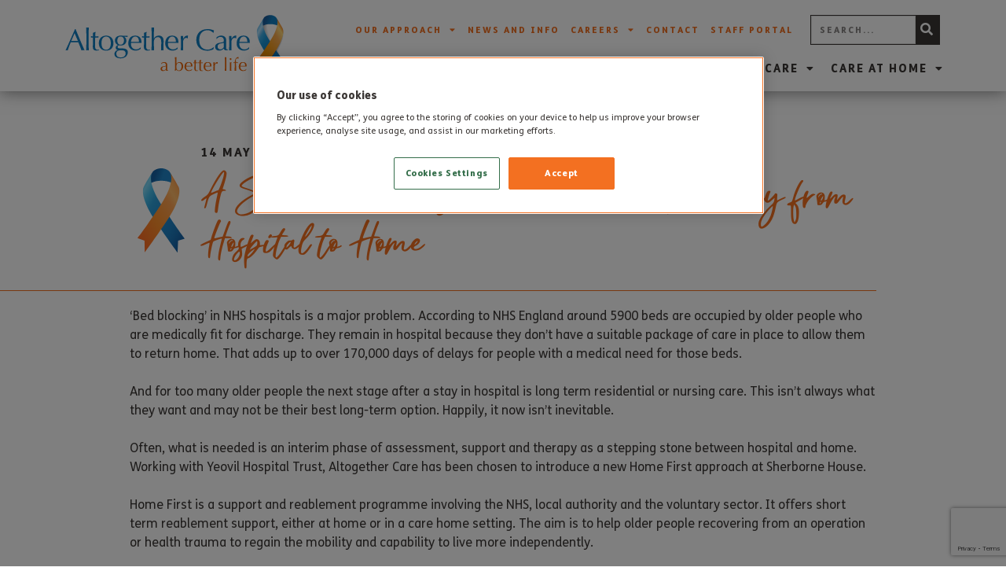

--- FILE ---
content_type: text/html; charset=UTF-8
request_url: https://altogethercare.co.uk/2018/05/14/a-smoother-faster-reablement-pathway-from-hospital-to-home/
body_size: 26735
content:
<!DOCTYPE html>
<html lang="en-GB">
<head>
	<meta charset="UTF-8">
	<meta name="viewport" content="width=device-width, initial-scale=1.0, viewport-fit=cover" />		<meta name='robots' content='index, follow, max-image-preview:large, max-snippet:-1, max-video-preview:-1' />

<!-- Google Tag Manager for WordPress by gtm4wp.com -->
<script data-cfasync="false" data-pagespeed-no-defer>
	var gtm4wp_datalayer_name = "dataLayer";
	var dataLayer = dataLayer || [];
</script>
<!-- End Google Tag Manager for WordPress by gtm4wp.com -->
	<!-- This site is optimized with the Yoast SEO plugin v26.8 - https://yoast.com/product/yoast-seo-wordpress/ -->
	<title>A Smoother &amp; Faster Reablement Pathway from Hospital to Home - Altogether Care</title>
	<link rel="canonical" href="https://altogethercare.co.uk/2018/05/14/a-smoother-faster-reablement-pathway-from-hospital-to-home/" />
	<meta property="og:locale" content="en_GB" />
	<meta property="og:type" content="article" />
	<meta property="og:title" content="A Smoother &amp; Faster Reablement Pathway from Hospital to Home - Altogether Care" />
	<meta property="og:description" content="‘Bed blocking’ in NHS hospitals is a major problem. According to NHS England around 5900..." />
	<meta property="og:url" content="https://altogethercare.co.uk/2018/05/14/a-smoother-faster-reablement-pathway-from-hospital-to-home/" />
	<meta property="og:site_name" content="Altogether Care" />
	<meta property="article:published_time" content="2018-05-14T13:24:31+00:00" />
	<meta property="article:modified_time" content="2025-01-06T13:51:41+00:00" />
	<meta property="og:image" content="https://altogethercare.co.uk/wp-content/uploads/2018/05/house-insurance-419058_1280.jpg" />
	<meta property="og:image:width" content="1280" />
	<meta property="og:image:height" content="1104" />
	<meta property="og:image:type" content="image/jpeg" />
	<meta name="author" content="dukadmin" />
	<meta name="twitter:card" content="summary_large_image" />
	<meta name="twitter:label1" content="Written by" />
	<meta name="twitter:data1" content="dukadmin" />
	<meta name="twitter:label2" content="Estimated reading time" />
	<meta name="twitter:data2" content="3 minutes" />
	<script type="application/ld+json" class="yoast-schema-graph">{"@context":"https://schema.org","@graph":[{"@type":"Article","@id":"https://altogethercare.co.uk/2018/05/14/a-smoother-faster-reablement-pathway-from-hospital-to-home/#article","isPartOf":{"@id":"https://altogethercare.co.uk/2018/05/14/a-smoother-faster-reablement-pathway-from-hospital-to-home/"},"author":{"name":"dukadmin","@id":"https://altogethercare.co.uk/#/schema/person/c1a52a2000f1d528083e5d8affd0740f"},"headline":"A Smoother &#038; Faster Reablement Pathway from Hospital to Home","datePublished":"2018-05-14T13:24:31+00:00","dateModified":"2025-01-06T13:51:41+00:00","mainEntityOfPage":{"@id":"https://altogethercare.co.uk/2018/05/14/a-smoother-faster-reablement-pathway-from-hospital-to-home/"},"wordCount":567,"image":{"@id":"https://altogethercare.co.uk/2018/05/14/a-smoother-faster-reablement-pathway-from-hospital-to-home/#primaryimage"},"thumbnailUrl":"https://altogethercare.co.uk/wp-content/uploads/2018/05/house-insurance-419058_1280.jpg","keywords":["care","care home","dorset","reablement","somerset","yeovil"],"articleSection":["News"],"inLanguage":"en-GB"},{"@type":"WebPage","@id":"https://altogethercare.co.uk/2018/05/14/a-smoother-faster-reablement-pathway-from-hospital-to-home/","url":"https://altogethercare.co.uk/2018/05/14/a-smoother-faster-reablement-pathway-from-hospital-to-home/","name":"A Smoother & Faster Reablement Pathway from Hospital to Home - Altogether Care","isPartOf":{"@id":"https://altogethercare.co.uk/#website"},"primaryImageOfPage":{"@id":"https://altogethercare.co.uk/2018/05/14/a-smoother-faster-reablement-pathway-from-hospital-to-home/#primaryimage"},"image":{"@id":"https://altogethercare.co.uk/2018/05/14/a-smoother-faster-reablement-pathway-from-hospital-to-home/#primaryimage"},"thumbnailUrl":"https://altogethercare.co.uk/wp-content/uploads/2018/05/house-insurance-419058_1280.jpg","datePublished":"2018-05-14T13:24:31+00:00","dateModified":"2025-01-06T13:51:41+00:00","author":{"@id":"https://altogethercare.co.uk/#/schema/person/c1a52a2000f1d528083e5d8affd0740f"},"breadcrumb":{"@id":"https://altogethercare.co.uk/2018/05/14/a-smoother-faster-reablement-pathway-from-hospital-to-home/#breadcrumb"},"inLanguage":"en-GB","potentialAction":[{"@type":"ReadAction","target":["https://altogethercare.co.uk/2018/05/14/a-smoother-faster-reablement-pathway-from-hospital-to-home/"]}]},{"@type":"ImageObject","inLanguage":"en-GB","@id":"https://altogethercare.co.uk/2018/05/14/a-smoother-faster-reablement-pathway-from-hospital-to-home/#primaryimage","url":"https://altogethercare.co.uk/wp-content/uploads/2018/05/house-insurance-419058_1280.jpg","contentUrl":"https://altogethercare.co.uk/wp-content/uploads/2018/05/house-insurance-419058_1280.jpg","width":1280,"height":1104},{"@type":"BreadcrumbList","@id":"https://altogethercare.co.uk/2018/05/14/a-smoother-faster-reablement-pathway-from-hospital-to-home/#breadcrumb","itemListElement":[{"@type":"ListItem","position":1,"name":"Home","item":"https://altogethercare.co.uk/"},{"@type":"ListItem","position":2,"name":"Latest News","item":"https://altogethercare.co.uk/latest-news/"},{"@type":"ListItem","position":3,"name":"A Smoother &#038; Faster Reablement Pathway from Hospital to Home"}]},{"@type":"WebSite","@id":"https://altogethercare.co.uk/#website","url":"https://altogethercare.co.uk/","name":"Altogether Care","description":"","potentialAction":[{"@type":"SearchAction","target":{"@type":"EntryPoint","urlTemplate":"https://altogethercare.co.uk/?s={search_term_string}"},"query-input":{"@type":"PropertyValueSpecification","valueRequired":true,"valueName":"search_term_string"}}],"inLanguage":"en-GB"},{"@type":"Person","@id":"https://altogethercare.co.uk/#/schema/person/c1a52a2000f1d528083e5d8affd0740f","name":"dukadmin","image":{"@type":"ImageObject","inLanguage":"en-GB","@id":"https://altogethercare.co.uk/#/schema/person/image/","url":"https://secure.gravatar.com/avatar/6d7a910d3b8e86c1ff688fc74bee084d08eeff870450ac791c65b82a8f242a6e?s=96&d=mm&r=g","contentUrl":"https://secure.gravatar.com/avatar/6d7a910d3b8e86c1ff688fc74bee084d08eeff870450ac791c65b82a8f242a6e?s=96&d=mm&r=g","caption":"dukadmin"},"sameAs":["http://app-altogethercare.j0zou5tlw0-zng4pdm074dp.p.runcloud.link"],"url":"https://altogethercare.co.uk/author/dukadmin/"}]}</script>
	<!-- / Yoast SEO plugin. -->


<link rel="alternate" type="application/rss+xml" title="Altogether Care &raquo; Feed" href="https://altogethercare.co.uk/feed/" />
<link rel="alternate" type="application/rss+xml" title="Altogether Care &raquo; Comments Feed" href="https://altogethercare.co.uk/comments/feed/" />
<link rel="alternate" title="oEmbed (JSON)" type="application/json+oembed" href="https://altogethercare.co.uk/wp-json/oembed/1.0/embed?url=https%3A%2F%2Faltogethercare.co.uk%2F2018%2F05%2F14%2Fa-smoother-faster-reablement-pathway-from-hospital-to-home%2F" />
<link rel="alternate" title="oEmbed (XML)" type="text/xml+oembed" href="https://altogethercare.co.uk/wp-json/oembed/1.0/embed?url=https%3A%2F%2Faltogethercare.co.uk%2F2018%2F05%2F14%2Fa-smoother-faster-reablement-pathway-from-hospital-to-home%2F&#038;format=xml" />
<style id='wp-img-auto-sizes-contain-inline-css'>
img:is([sizes=auto i],[sizes^="auto," i]){contain-intrinsic-size:3000px 1500px}
/*# sourceURL=wp-img-auto-sizes-contain-inline-css */
</style>
<link rel='stylesheet' id='premium-addons-css' href='https://altogethercare.co.uk/wp-content/plugins/premium-addons-for-elementor/assets/frontend/min-css/premium-addons.min.css?ver=4.10.64' media='all' />
<style id='wp-emoji-styles-inline-css'>

	img.wp-smiley, img.emoji {
		display: inline !important;
		border: none !important;
		box-shadow: none !important;
		height: 1em !important;
		width: 1em !important;
		margin: 0 0.07em !important;
		vertical-align: -0.1em !important;
		background: none !important;
		padding: 0 !important;
	}
/*# sourceURL=wp-emoji-styles-inline-css */
</style>
<link rel='stylesheet' id='wp-block-library-css' href='https://altogethercare.co.uk/wp-includes/css/dist/block-library/style.min.css?ver=6.9' media='all' />

<style id='classic-theme-styles-inline-css'>
/*! This file is auto-generated */
.wp-block-button__link{color:#fff;background-color:#32373c;border-radius:9999px;box-shadow:none;text-decoration:none;padding:calc(.667em + 2px) calc(1.333em + 2px);font-size:1.125em}.wp-block-file__button{background:#32373c;color:#fff;text-decoration:none}
/*# sourceURL=/wp-includes/css/classic-themes.min.css */
</style>
<link rel='stylesheet' id='jet-engine-frontend-css' href='https://altogethercare.co.uk/wp-content/plugins/jet-engine/assets/css/frontend.css?ver=3.5.8' media='all' />
<link rel='stylesheet' id='ap-zoho-form-style-css' href='https://altogethercare.co.uk/wp-content/plugins/ap-zoho-forms/css/form-styling.css?ver=1.4' media='all' />
<link rel='stylesheet' id='user-registration-general-css' href='https://altogethercare.co.uk/wp-content/plugins/user-registration/assets/css/user-registration.css?ver=5.1.0' media='all' />
<link rel='stylesheet' id='atc2021-style-css' href='https://altogethercare.co.uk/wp-content/themes/atc2021/style.css?ver=1.0.2' media='all' />
<link rel='stylesheet' id='elementor-frontend-css' href='https://altogethercare.co.uk/wp-content/plugins/elementor/assets/css/frontend.min.css?ver=3.25.9' media='all' />
<style id='elementor-frontend-inline-css'>
.elementor-kit-8{--e-global-color-primary:#F37021;--e-global-color-secondary:#3B3735;--e-global-color-text:#3B3735;--e-global-color-accent:#F37021;--e-global-color-6ca8079:#F37021;--e-global-color-8bfa89a:#127EC2;--e-global-typography-primary-font-family:"ATC Headings";--e-global-typography-primary-font-weight:600;--e-global-typography-secondary-font-family:"FSMe";--e-global-typography-secondary-font-weight:bold;--e-global-typography-text-font-family:"FSMe";--e-global-typography-text-font-weight:normal;--e-global-typography-accent-font-family:"FSMe";--e-global-typography-accent-font-weight:bold;font-family:"FSMe", Sans-serif;}.elementor-kit-8 button,.elementor-kit-8 input[type="button"],.elementor-kit-8 input[type="submit"],.elementor-kit-8 .elementor-button{background-color:#FFFFFF;font-family:"FSMe", Sans-serif;font-size:12px;font-weight:bold;text-transform:uppercase;letter-spacing:2px;color:var( --e-global-color-primary );border-style:solid;border-width:2px 2px 2px 2px;border-color:var( --e-global-color-primary );border-radius:0px 0px 0px 0px;}.elementor-kit-8 button:hover,.elementor-kit-8 button:focus,.elementor-kit-8 input[type="button"]:hover,.elementor-kit-8 input[type="button"]:focus,.elementor-kit-8 input[type="submit"]:hover,.elementor-kit-8 input[type="submit"]:focus,.elementor-kit-8 .elementor-button:hover,.elementor-kit-8 .elementor-button:focus{background-color:var( --e-global-color-primary );color:#FFFFFF;border-style:solid;border-width:2px 2px 2px 2px;border-color:var( --e-global-color-primary );border-radius:0px 0px 0px 0px;}.elementor-kit-8 e-page-transition{background-color:#FFBC7D;}.elementor-kit-8 label{font-family:"FSMe", Sans-serif;font-size:14px;font-weight:500;}.elementor-kit-8 input:not([type="button"]):not([type="submit"]),.elementor-kit-8 textarea,.elementor-kit-8 .elementor-field-textual{font-family:"FSMe", Sans-serif;font-size:14px;border-style:solid;border-width:1px 1px 1px 1px;border-color:#E3E3E4;border-radius:0px 0px 0px 0px;padding:10px 10px 10px 10px;}.elementor-section.elementor-section-boxed > .elementor-container{max-width:1140px;}.e-con{--container-max-width:1140px;}.elementor-widget:not(:last-child){margin-block-end:20px;}.elementor-element{--widgets-spacing:20px 20px;}{}h1.entry-title{display:var(--page-title-display);}@media(max-width:1024px){.elementor-section.elementor-section-boxed > .elementor-container{max-width:1024px;}.e-con{--container-max-width:1024px;}}@media(max-width:767px){.elementor-section.elementor-section-boxed > .elementor-container{max-width:767px;}.e-con{--container-max-width:767px;}}/* Start Custom Fonts CSS */@font-face {
	font-family: 'ATC Headings';
	font-style: normal;
	font-weight: normal;
	font-display: auto;
	src: url('https://altogethercare.co.uk/wp-content/uploads/2021/10/Christian-Heedlay.woff2') format('woff2'),
		url('https://altogethercare.co.uk/wp-content/uploads/2021/10/Christian-Heedlay.woff') format('woff');
}
/* End Custom Fonts CSS */
/* Start Custom Fonts CSS */@font-face {
	font-family: 'FSMe';
	font-style: normal;
	font-weight: 300;
	font-display: auto;
	src: url('https://altogethercare.co.uk/wp-content/uploads/2021/10/FSMe-Light.woff2') format('woff2'),
		url('https://altogethercare.co.uk/wp-content/uploads/2021/10/FSMe-Light.woff') format('woff');
}
@font-face {
	font-family: 'FSMe';
	font-style: normal;
	font-weight: normal;
	font-display: auto;
	src: url('https://altogethercare.co.uk/wp-content/uploads/2021/10/FSMe.woff2') format('woff2'),
		url('https://altogethercare.co.uk/wp-content/uploads/2021/10/FSMe.woff') format('woff');
}
@font-face {
	font-family: 'FSMe';
	font-style: normal;
	font-weight: 700;
	font-display: auto;
	src: url('https://altogethercare.co.uk/wp-content/uploads/2021/10/FSMe-Bold.woff2') format('woff2'),
		url('https://altogethercare.co.uk/wp-content/uploads/2021/10/FSMe-Bold.woff') format('woff');
}
@font-face {
	font-family: 'FSMe';
	font-style: normal;
	font-weight: bold;
	font-display: auto;
	src: url('https://altogethercare.co.uk/wp-content/uploads/2021/10/FSMe-Heavy.woff2') format('woff2'),
		url('https://altogethercare.co.uk/wp-content/uploads/2021/10/FSMe-Heavy.woff') format('woff');
}
/* End Custom Fonts CSS */
.elementor-38156 .elementor-element.elementor-element-d1c3664 > .elementor-element-populated{padding:40px 40px 40px 40px;}.elementor-widget-heading .elementor-heading-title{color:var( --e-global-color-primary );font-family:var( --e-global-typography-primary-font-family ), Sans-serif;font-weight:var( --e-global-typography-primary-font-weight );}.elementor-38156 .elementor-element.elementor-element-9900128{text-align:center;}.elementor-38156 .elementor-element.elementor-element-9900128 .elementor-heading-title{font-family:"FSMe", Sans-serif;font-size:31px;font-weight:bold;}.elementor-38156 .elementor-element.elementor-element-0e0dbf4{--e-image-carousel-slides-to-show:1;}#elementor-popup-modal-38156{background-color:#0000002B;justify-content:center;align-items:center;pointer-events:all;}#elementor-popup-modal-38156 .dialog-message{width:640px;height:auto;}#elementor-popup-modal-38156 .dialog-close-button{display:flex;}#elementor-popup-modal-38156 .dialog-widget-content{box-shadow:2px 8px 23px 3px rgba(0,0,0,0.2);}@media(max-width:767px){.elementor-38156 .elementor-element.elementor-element-d1c3664 > .elementor-element-populated{padding:15px 15px 15px 15px;}.elementor-38156 .elementor-element.elementor-element-9900128 .elementor-heading-title{font-size:25px;}}
.elementor-36 .elementor-element.elementor-element-ef6f4bd > .elementor-container > .elementor-column > .elementor-widget-wrap{align-content:center;align-items:center;}.elementor-36 .elementor-element.elementor-element-ef6f4bd:not(.elementor-motion-effects-element-type-background), .elementor-36 .elementor-element.elementor-element-ef6f4bd > .elementor-motion-effects-container > .elementor-motion-effects-layer{background-color:#FFFFFFDB;}.elementor-36 .elementor-element.elementor-element-ef6f4bd{box-shadow:0px 0px 20px 0px rgba(0,0,0,0.5);transition:background 0.3s, border 0.3s, border-radius 0.3s, box-shadow 0.3s;padding:5px 0px 5px 0px;z-index:1;}.elementor-36 .elementor-element.elementor-element-ef6f4bd > .elementor-background-overlay{transition:background 0.3s, border-radius 0.3s, opacity 0.3s;}.elementor-widget-image .widget-image-caption{color:var( --e-global-color-text );font-family:var( --e-global-typography-text-font-family ), Sans-serif;font-weight:var( --e-global-typography-text-font-weight );}.elementor-36 .elementor-element.elementor-element-86c9594 img{width:100%;}.elementor-36 .elementor-element.elementor-element-6fddd79.elementor-column > .elementor-widget-wrap{justify-content:flex-end;}.elementor-36 .elementor-element.elementor-element-2d91d63{margin-top:0px;margin-bottom:20px;z-index:10;}.elementor-36 .elementor-element.elementor-element-65bbfa1.elementor-column > .elementor-widget-wrap{justify-content:flex-end;}.elementor-36 .elementor-element.elementor-element-65bbfa1 > .elementor-element-populated{padding:0px 0px 0px 0px;}.elementor-widget-nav-menu .elementor-nav-menu .elementor-item{font-family:var( --e-global-typography-primary-font-family ), Sans-serif;font-weight:var( --e-global-typography-primary-font-weight );}.elementor-widget-nav-menu .elementor-nav-menu--main .elementor-item{color:var( --e-global-color-text );fill:var( --e-global-color-text );}.elementor-widget-nav-menu .elementor-nav-menu--main .elementor-item:hover,
					.elementor-widget-nav-menu .elementor-nav-menu--main .elementor-item.elementor-item-active,
					.elementor-widget-nav-menu .elementor-nav-menu--main .elementor-item.highlighted,
					.elementor-widget-nav-menu .elementor-nav-menu--main .elementor-item:focus{color:var( --e-global-color-accent );fill:var( --e-global-color-accent );}.elementor-widget-nav-menu .elementor-nav-menu--main:not(.e--pointer-framed) .elementor-item:before,
					.elementor-widget-nav-menu .elementor-nav-menu--main:not(.e--pointer-framed) .elementor-item:after{background-color:var( --e-global-color-accent );}.elementor-widget-nav-menu .e--pointer-framed .elementor-item:before,
					.elementor-widget-nav-menu .e--pointer-framed .elementor-item:after{border-color:var( --e-global-color-accent );}.elementor-widget-nav-menu{--e-nav-menu-divider-color:var( --e-global-color-text );}.elementor-widget-nav-menu .elementor-nav-menu--dropdown .elementor-item, .elementor-widget-nav-menu .elementor-nav-menu--dropdown  .elementor-sub-item{font-family:var( --e-global-typography-accent-font-family ), Sans-serif;font-weight:var( --e-global-typography-accent-font-weight );}.elementor-36 .elementor-element.elementor-element-17073a1{width:auto;max-width:auto;align-self:center;--e-nav-menu-horizontal-menu-item-margin:calc( 0px / 2 );}.elementor-36 .elementor-element.elementor-element-17073a1 .elementor-nav-menu .elementor-item{font-family:"FSMe", Sans-serif;font-size:11px;font-weight:600;text-transform:uppercase;letter-spacing:2px;}.elementor-36 .elementor-element.elementor-element-17073a1 .elementor-nav-menu--main .elementor-item{color:var( --e-global-color-6ca8079 );fill:var( --e-global-color-6ca8079 );padding-left:7px;padding-right:7px;padding-top:0px;padding-bottom:0px;}.elementor-36 .elementor-element.elementor-element-17073a1 .elementor-nav-menu--main .elementor-item:hover,
					.elementor-36 .elementor-element.elementor-element-17073a1 .elementor-nav-menu--main .elementor-item.elementor-item-active,
					.elementor-36 .elementor-element.elementor-element-17073a1 .elementor-nav-menu--main .elementor-item.highlighted,
					.elementor-36 .elementor-element.elementor-element-17073a1 .elementor-nav-menu--main .elementor-item:focus{color:var( --e-global-color-text );fill:var( --e-global-color-text );}.elementor-36 .elementor-element.elementor-element-17073a1 .elementor-nav-menu--main:not(.elementor-nav-menu--layout-horizontal) .elementor-nav-menu > li:not(:last-child){margin-bottom:0px;}.elementor-36 .elementor-element.elementor-element-17073a1 .elementor-nav-menu--dropdown a:hover,
					.elementor-36 .elementor-element.elementor-element-17073a1 .elementor-nav-menu--dropdown a.elementor-item-active,
					.elementor-36 .elementor-element.elementor-element-17073a1 .elementor-nav-menu--dropdown a.highlighted,
					.elementor-36 .elementor-element.elementor-element-17073a1 .elementor-menu-toggle:hover{color:#FFFFFF;}.elementor-36 .elementor-element.elementor-element-17073a1 .elementor-nav-menu--dropdown a:hover,
					.elementor-36 .elementor-element.elementor-element-17073a1 .elementor-nav-menu--dropdown a.elementor-item-active,
					.elementor-36 .elementor-element.elementor-element-17073a1 .elementor-nav-menu--dropdown a.highlighted{background-color:var( --e-global-color-6ca8079 );}.elementor-36 .elementor-element.elementor-element-17073a1 .elementor-nav-menu--dropdown .elementor-item, .elementor-36 .elementor-element.elementor-element-17073a1 .elementor-nav-menu--dropdown  .elementor-sub-item{font-family:"FSMe", Sans-serif;font-weight:bold;}.elementor-widget-search-form input[type="search"].elementor-search-form__input{font-family:var( --e-global-typography-text-font-family ), Sans-serif;font-weight:var( --e-global-typography-text-font-weight );}.elementor-widget-search-form .elementor-search-form__input,
					.elementor-widget-search-form .elementor-search-form__icon,
					.elementor-widget-search-form .elementor-lightbox .dialog-lightbox-close-button,
					.elementor-widget-search-form .elementor-lightbox .dialog-lightbox-close-button:hover,
					.elementor-widget-search-form.elementor-search-form--skin-full_screen input[type="search"].elementor-search-form__input{color:var( --e-global-color-text );fill:var( --e-global-color-text );}.elementor-widget-search-form .elementor-search-form__submit{font-family:var( --e-global-typography-text-font-family ), Sans-serif;font-weight:var( --e-global-typography-text-font-weight );background-color:var( --e-global-color-secondary );}.elementor-36 .elementor-element.elementor-element-34aac72{width:auto;max-width:auto;align-self:center;}.elementor-36 .elementor-element.elementor-element-34aac72 > .elementor-widget-container{margin:0px 0px 0px 15px;}.elementor-36 .elementor-element.elementor-element-34aac72 .elementor-search-form__container{min-height:30px;}.elementor-36 .elementor-element.elementor-element-34aac72 .elementor-search-form__submit{min-width:30px;}body:not(.rtl) .elementor-36 .elementor-element.elementor-element-34aac72 .elementor-search-form__icon{padding-left:calc(30px / 3);}body.rtl .elementor-36 .elementor-element.elementor-element-34aac72 .elementor-search-form__icon{padding-right:calc(30px / 3);}.elementor-36 .elementor-element.elementor-element-34aac72 .elementor-search-form__input, .elementor-36 .elementor-element.elementor-element-34aac72.elementor-search-form--button-type-text .elementor-search-form__submit{padding-left:calc(30px / 3);padding-right:calc(30px / 3);}.elementor-36 .elementor-element.elementor-element-34aac72 input[type="search"].elementor-search-form__input{font-family:"FSMe", Sans-serif;font-size:11px;font-weight:bold;text-transform:uppercase;letter-spacing:2px;}.elementor-36 .elementor-element.elementor-element-34aac72:not(.elementor-search-form--skin-full_screen) .elementor-search-form__container{background-color:#FFFFFF;border-color:var( --e-global-color-text );border-width:1px 1px 1px 1px;border-radius:0px;}.elementor-36 .elementor-element.elementor-element-34aac72.elementor-search-form--skin-full_screen input[type="search"].elementor-search-form__input{background-color:#FFFFFF;border-color:var( --e-global-color-text );border-width:1px 1px 1px 1px;border-radius:0px;}.elementor-36 .elementor-element.elementor-element-cd416e1{width:auto;max-width:auto;align-self:center;--e-nav-menu-horizontal-menu-item-margin:calc( 0px / 2 );}.elementor-36 .elementor-element.elementor-element-cd416e1 > .elementor-widget-container{margin:0px -15px 0px 0px;}.elementor-36 .elementor-element.elementor-element-cd416e1 .elementor-menu-toggle{margin-left:auto;background-color:#02010100;}.elementor-36 .elementor-element.elementor-element-cd416e1 .elementor-nav-menu .elementor-item{font-family:"FSMe", Sans-serif;font-size:14px;font-weight:bold;text-transform:uppercase;letter-spacing:2px;}.elementor-36 .elementor-element.elementor-element-cd416e1 .elementor-nav-menu--main .elementor-item{color:var( --e-global-color-text );fill:var( --e-global-color-text );padding-left:10px;padding-right:10px;padding-top:0px;padding-bottom:0px;}.elementor-36 .elementor-element.elementor-element-cd416e1 .elementor-nav-menu--main .elementor-item:hover,
					.elementor-36 .elementor-element.elementor-element-cd416e1 .elementor-nav-menu--main .elementor-item.elementor-item-active,
					.elementor-36 .elementor-element.elementor-element-cd416e1 .elementor-nav-menu--main .elementor-item.highlighted,
					.elementor-36 .elementor-element.elementor-element-cd416e1 .elementor-nav-menu--main .elementor-item:focus{color:var( --e-global-color-6ca8079 );fill:var( --e-global-color-6ca8079 );}.elementor-36 .elementor-element.elementor-element-cd416e1 .elementor-nav-menu--main .elementor-item.elementor-item-active{color:var( --e-global-color-primary );}.elementor-36 .elementor-element.elementor-element-cd416e1 .elementor-nav-menu--main:not(.elementor-nav-menu--layout-horizontal) .elementor-nav-menu > li:not(:last-child){margin-bottom:0px;}.elementor-36 .elementor-element.elementor-element-cd416e1 .elementor-nav-menu--dropdown a:hover,
					.elementor-36 .elementor-element.elementor-element-cd416e1 .elementor-nav-menu--dropdown a.elementor-item-active,
					.elementor-36 .elementor-element.elementor-element-cd416e1 .elementor-nav-menu--dropdown a.highlighted,
					.elementor-36 .elementor-element.elementor-element-cd416e1 .elementor-menu-toggle:hover{color:#FFFFFF;}.elementor-36 .elementor-element.elementor-element-cd416e1 .elementor-nav-menu--dropdown a:hover,
					.elementor-36 .elementor-element.elementor-element-cd416e1 .elementor-nav-menu--dropdown a.elementor-item-active,
					.elementor-36 .elementor-element.elementor-element-cd416e1 .elementor-nav-menu--dropdown a.highlighted{background-color:var( --e-global-color-6ca8079 );}.elementor-36 .elementor-element.elementor-element-cd416e1 .elementor-nav-menu--dropdown .elementor-item, .elementor-36 .elementor-element.elementor-element-cd416e1 .elementor-nav-menu--dropdown  .elementor-sub-item{font-family:"FSMe", Sans-serif;font-size:15px;font-weight:600;}.elementor-36 .elementor-element.elementor-element-cd416e1 .elementor-nav-menu--main > .elementor-nav-menu > li > .elementor-nav-menu--dropdown, .elementor-36 .elementor-element.elementor-element-cd416e1 .elementor-nav-menu__container.elementor-nav-menu--dropdown{margin-top:10px !important;}.elementor-36 .elementor-element.elementor-element-cd416e1 div.elementor-menu-toggle{color:var( --e-global-color-6ca8079 );}.elementor-36 .elementor-element.elementor-element-cd416e1 div.elementor-menu-toggle svg{fill:var( --e-global-color-6ca8079 );}.elementor-36 .elementor-element.elementor-element-cd416e1 div.elementor-menu-toggle:hover{color:var( --e-global-color-6ca8079 );}.elementor-36 .elementor-element.elementor-element-cd416e1 div.elementor-menu-toggle:hover svg{fill:var( --e-global-color-6ca8079 );}.elementor-theme-builder-content-area{height:400px;}.elementor-location-header:before, .elementor-location-footer:before{content:"";display:table;clear:both;}@media(max-width:1024px){.elementor-36 .elementor-element.elementor-element-4debe85 > .elementor-element-populated{padding:10px 0px 10px 10px;}.elementor-36 .elementor-element.elementor-element-2d91d63{margin-top:0px;margin-bottom:8px;}.elementor-36 .elementor-element.elementor-element-17073a1 .elementor-nav-menu .elementor-item{font-size:10px;letter-spacing:0px;}.elementor-36 .elementor-element.elementor-element-17073a1 .elementor-nav-menu--main .elementor-item{padding-left:9px;padding-right:9px;}.elementor-36 .elementor-element.elementor-element-34aac72 > .elementor-widget-container{margin:0px 0px 0px 10px;}.elementor-36 .elementor-element.elementor-element-cd416e1 > .elementor-widget-container{margin:0px 0px 0px 0px;}.elementor-36 .elementor-element.elementor-element-cd416e1 .elementor-nav-menu .elementor-item{font-size:11px;letter-spacing:1px;}.elementor-36 .elementor-element.elementor-element-cd416e1 .elementor-nav-menu--main .elementor-item{padding-left:10px;padding-right:10px;}}@media(min-width:768px){.elementor-36 .elementor-element.elementor-element-4debe85{width:27%;}.elementor-36 .elementor-element.elementor-element-6fddd79{width:72.665%;}}@media(max-width:1024px) and (min-width:768px){.elementor-36 .elementor-element.elementor-element-4debe85{width:24%;}.elementor-36 .elementor-element.elementor-element-6fddd79{width:76%;}}@media(max-width:767px){.elementor-36 .elementor-element.elementor-element-4debe85{width:50%;}.elementor-bc-flex-widget .elementor-36 .elementor-element.elementor-element-4debe85.elementor-column .elementor-widget-wrap{align-items:flex-end;}.elementor-36 .elementor-element.elementor-element-4debe85.elementor-column.elementor-element[data-element_type="column"] > .elementor-widget-wrap.elementor-element-populated{align-content:flex-end;align-items:flex-end;}.elementor-36 .elementor-element.elementor-element-4debe85 > .elementor-element-populated{padding:10px 10px 10px 10px;}.elementor-36 .elementor-element.elementor-element-86c9594{text-align:left;}.elementor-36 .elementor-element.elementor-element-86c9594 img{width:156px;}.elementor-36 .elementor-element.elementor-element-6fddd79{width:50%;}.elementor-36 .elementor-element.elementor-element-17073a1 > .elementor-widget-container{margin:0px 0px 15px -180px;}.elementor-36 .elementor-element.elementor-element-17073a1 .elementor-nav-menu .elementor-item{font-size:10px;}.elementor-36 .elementor-element.elementor-element-17073a1 .elementor-nav-menu--main .elementor-item{padding-left:6px;padding-right:6px;}.elementor-36 .elementor-element.elementor-element-17073a1 .elementor-nav-menu--dropdown .elementor-item, .elementor-36 .elementor-element.elementor-element-17073a1 .elementor-nav-menu--dropdown  .elementor-sub-item{font-size:11px;}.elementor-36 .elementor-element.elementor-element-17073a1 .elementor-nav-menu--dropdown a{padding-left:5px;padding-right:5px;padding-top:5px;padding-bottom:5px;}.elementor-36 .elementor-element.elementor-element-cd416e1 > .elementor-widget-container{margin:0px 0px 0px 0px;}}
.elementor-11 .elementor-element.elementor-element-8ac855e{transition:background 0.3s, border 0.3s, border-radius 0.3s, box-shadow 0.3s;padding:80px 0px 0px 0px;}.elementor-11 .elementor-element.elementor-element-8ac855e > .elementor-background-overlay{transition:background 0.3s, border-radius 0.3s, opacity 0.3s;}.elementor-11 .elementor-element.elementor-element-1995c80:not(.elementor-motion-effects-element-type-background) > .elementor-widget-wrap, .elementor-11 .elementor-element.elementor-element-1995c80 > .elementor-widget-wrap > .elementor-motion-effects-container > .elementor-motion-effects-layer{background-color:#EEEEEF;}.elementor-11 .elementor-element.elementor-element-1995c80 > .elementor-element-populated{transition:background 0.3s, border 0.3s, border-radius 0.3s, box-shadow 0.3s;padding:60px 40px 50px 40px;}.elementor-11 .elementor-element.elementor-element-1995c80 > .elementor-element-populated > .elementor-background-overlay{transition:background 0.3s, border-radius 0.3s, opacity 0.3s;}.elementor-widget-heading .elementor-heading-title{color:var( --e-global-color-primary );font-family:var( --e-global-typography-primary-font-family ), Sans-serif;font-weight:var( --e-global-typography-primary-font-weight );}.elementor-11 .elementor-element.elementor-element-a57cada{z-index:1;}.elementor-11 .elementor-element.elementor-element-a57cada .elementor-heading-title{color:var( --e-global-color-6ca8079 );font-family:"ATC Headings", Sans-serif;font-size:40px;font-weight:100;}.elementor-widget-icon-list .elementor-icon-list-item:not(:last-child):after{border-color:var( --e-global-color-text );}.elementor-widget-icon-list .elementor-icon-list-icon i{color:var( --e-global-color-primary );}.elementor-widget-icon-list .elementor-icon-list-icon svg{fill:var( --e-global-color-primary );}.elementor-widget-icon-list .elementor-icon-list-item > .elementor-icon-list-text, .elementor-widget-icon-list .elementor-icon-list-item > a{font-family:var( --e-global-typography-text-font-family ), Sans-serif;font-weight:var( --e-global-typography-text-font-weight );}.elementor-widget-icon-list .elementor-icon-list-text{color:var( --e-global-color-secondary );}.elementor-11 .elementor-element.elementor-element-f02815d > .elementor-widget-container{margin:25px 0px 20px 0px;}.elementor-11 .elementor-element.elementor-element-f02815d{z-index:1;--e-icon-list-icon-size:20px;--e-icon-list-icon-align:left;--e-icon-list-icon-margin:0 calc(var(--e-icon-list-icon-size, 1em) * 0.25) 0 0;--icon-vertical-offset:0px;}.elementor-11 .elementor-element.elementor-element-f02815d .elementor-icon-list-items:not(.elementor-inline-items) .elementor-icon-list-item:not(:last-child){padding-bottom:calc(20px/2);}.elementor-11 .elementor-element.elementor-element-f02815d .elementor-icon-list-items:not(.elementor-inline-items) .elementor-icon-list-item:not(:first-child){margin-top:calc(20px/2);}.elementor-11 .elementor-element.elementor-element-f02815d .elementor-icon-list-items.elementor-inline-items .elementor-icon-list-item{margin-right:calc(20px/2);margin-left:calc(20px/2);}.elementor-11 .elementor-element.elementor-element-f02815d .elementor-icon-list-items.elementor-inline-items{margin-right:calc(-20px/2);margin-left:calc(-20px/2);}body.rtl .elementor-11 .elementor-element.elementor-element-f02815d .elementor-icon-list-items.elementor-inline-items .elementor-icon-list-item:after{left:calc(-20px/2);}body:not(.rtl) .elementor-11 .elementor-element.elementor-element-f02815d .elementor-icon-list-items.elementor-inline-items .elementor-icon-list-item:after{right:calc(-20px/2);}.elementor-11 .elementor-element.elementor-element-f02815d .elementor-icon-list-icon i{transition:color 0.3s;}.elementor-11 .elementor-element.elementor-element-f02815d .elementor-icon-list-icon svg{transition:fill 0.3s;}.elementor-11 .elementor-element.elementor-element-f02815d .elementor-icon-list-icon{padding-right:5px;}.elementor-11 .elementor-element.elementor-element-f02815d .elementor-icon-list-item > .elementor-icon-list-text, .elementor-11 .elementor-element.elementor-element-f02815d .elementor-icon-list-item > a{font-family:"FSMe", Sans-serif;font-size:17px;font-weight:normal;}.elementor-11 .elementor-element.elementor-element-f02815d .elementor-icon-list-text{color:#3B3735;transition:color 0.3s;}.elementor-11 .elementor-element.elementor-element-c44970d{z-index:1;}.elementor-11 .elementor-element.elementor-element-f9f9e56{--grid-template-columns:repeat(0, auto);width:auto;max-width:auto;--icon-size:19px;--grid-column-gap:5px;--grid-row-gap:0px;}.elementor-11 .elementor-element.elementor-element-f9f9e56 .elementor-widget-container{text-align:left;}.elementor-11 .elementor-element.elementor-element-f9f9e56 .elementor-social-icon{background-color:#FFFFFF00;--icon-padding:0.4em;border-style:solid;border-width:1px 1px 1px 1px;border-color:var( --e-global-color-6ca8079 );}.elementor-11 .elementor-element.elementor-element-f9f9e56 .elementor-social-icon i{color:var( --e-global-color-6ca8079 );}.elementor-11 .elementor-element.elementor-element-f9f9e56 .elementor-social-icon svg{fill:var( --e-global-color-6ca8079 );}.elementor-11 .elementor-element.elementor-element-f9f9e56 .elementor-icon{border-radius:0px 0px 0px 0px;}.elementor-11 .elementor-element.elementor-element-f9f9e56 .elementor-social-icon:hover{background-color:var( --e-global-color-6ca8079 );border-color:var( --e-global-color-6ca8079 );}.elementor-11 .elementor-element.elementor-element-f9f9e56 .elementor-social-icon:hover i{color:#FFFFFF;}.elementor-11 .elementor-element.elementor-element-f9f9e56 .elementor-social-icon:hover svg{fill:#FFFFFF;}.elementor-11 .elementor-element.elementor-element-6df541f:not(.elementor-motion-effects-element-type-background) > .elementor-widget-wrap, .elementor-11 .elementor-element.elementor-element-6df541f > .elementor-widget-wrap > .elementor-motion-effects-container > .elementor-motion-effects-layer{background-color:#EEEEEF;}.elementor-11 .elementor-element.elementor-element-6df541f > .elementor-element-populated{transition:background 0.3s, border 0.3s, border-radius 0.3s, box-shadow 0.3s;margin:0px 120px 0px 0px;--e-column-margin-right:120px;--e-column-margin-left:0px;}.elementor-11 .elementor-element.elementor-element-6df541f > .elementor-element-populated > .elementor-background-overlay{transition:background 0.3s, border-radius 0.3s, opacity 0.3s;}.elementor-11 .elementor-element.elementor-element-e440c73{--spacer-size:50px;}.elementor-11 .elementor-element.elementor-element-e319355{transition:background 0.3s, border 0.3s, border-radius 0.3s, box-shadow 0.3s;margin-top:-340px;margin-bottom:0px;}.elementor-11 .elementor-element.elementor-element-e319355 > .elementor-background-overlay{transition:background 0.3s, border-radius 0.3s, opacity 0.3s;}.elementor-bc-flex-widget .elementor-11 .elementor-element.elementor-element-55beb41.elementor-column .elementor-widget-wrap{align-items:flex-end;}.elementor-11 .elementor-element.elementor-element-55beb41.elementor-column.elementor-element[data-element_type="column"] > .elementor-widget-wrap.elementor-element-populated{align-content:flex-end;align-items:flex-end;}.elementor-11 .elementor-element.elementor-element-55beb41 > .elementor-element-populated{padding:10px 30px 10px 10px;}.elementor-widget-image .widget-image-caption{color:var( --e-global-color-text );font-family:var( --e-global-typography-text-font-family ), Sans-serif;font-weight:var( --e-global-typography-text-font-weight );}.elementor-11 .elementor-element.elementor-element-76e4ee8{text-align:right;}.elementor-11 .elementor-element.elementor-element-76e4ee8 img{width:300px;}.elementor-11 .elementor-element.elementor-element-7491c38{z-index:1;}.elementor-11 .elementor-element.elementor-element-5ce5929:not(.elementor-motion-effects-element-type-background), .elementor-11 .elementor-element.elementor-element-5ce5929 > .elementor-motion-effects-container > .elementor-motion-effects-layer{background-color:#FFFFFF;}.elementor-11 .elementor-element.elementor-element-5ce5929{box-shadow:15px 15px 25px 0px rgba(0, 0, 0, 0.15);transition:background 0.3s, border 0.3s, border-radius 0.3s, box-shadow 0.3s;margin-top:0px;margin-bottom:0px;padding:25px 25px 25px 25px;}.elementor-11 .elementor-element.elementor-element-5ce5929 > .elementor-background-overlay{transition:background 0.3s, border-radius 0.3s, opacity 0.3s;}.elementor-11 .elementor-element.elementor-element-3d5b4f6 .elementor-heading-title{color:var( --e-global-color-6ca8079 );font-family:"FSMe", Sans-serif;font-size:15px;font-weight:bold;letter-spacing:2px;}.elementor-widget-form .elementor-field-group > label, .elementor-widget-form .elementor-field-subgroup label{color:var( --e-global-color-text );}.elementor-widget-form .elementor-field-group > label{font-family:var( --e-global-typography-text-font-family ), Sans-serif;font-weight:var( --e-global-typography-text-font-weight );}.elementor-widget-form .elementor-field-type-html{color:var( --e-global-color-text );font-family:var( --e-global-typography-text-font-family ), Sans-serif;font-weight:var( --e-global-typography-text-font-weight );}.elementor-widget-form .elementor-field-group .elementor-field{color:var( --e-global-color-text );}.elementor-widget-form .elementor-field-group .elementor-field, .elementor-widget-form .elementor-field-subgroup label{font-family:var( --e-global-typography-text-font-family ), Sans-serif;font-weight:var( --e-global-typography-text-font-weight );}.elementor-widget-form .elementor-button{font-family:var( --e-global-typography-accent-font-family ), Sans-serif;font-weight:var( --e-global-typography-accent-font-weight );}.elementor-widget-form .e-form__buttons__wrapper__button-next{background-color:var( --e-global-color-accent );}.elementor-widget-form .elementor-button[type="submit"]{background-color:var( --e-global-color-accent );}.elementor-widget-form .e-form__buttons__wrapper__button-previous{background-color:var( --e-global-color-accent );}.elementor-widget-form .elementor-message{font-family:var( --e-global-typography-text-font-family ), Sans-serif;font-weight:var( --e-global-typography-text-font-weight );}.elementor-widget-form .e-form__indicators__indicator, .elementor-widget-form .e-form__indicators__indicator__label{font-family:var( --e-global-typography-accent-font-family ), Sans-serif;font-weight:var( --e-global-typography-accent-font-weight );}.elementor-widget-form{--e-form-steps-indicator-inactive-primary-color:var( --e-global-color-text );--e-form-steps-indicator-active-primary-color:var( --e-global-color-accent );--e-form-steps-indicator-completed-primary-color:var( --e-global-color-accent );--e-form-steps-indicator-progress-color:var( --e-global-color-accent );--e-form-steps-indicator-progress-background-color:var( --e-global-color-text );--e-form-steps-indicator-progress-meter-color:var( --e-global-color-text );}.elementor-widget-form .e-form__indicators__indicator__progress__meter{font-family:var( --e-global-typography-accent-font-family ), Sans-serif;font-weight:var( --e-global-typography-accent-font-weight );}.elementor-11 .elementor-element.elementor-element-d7fbb9a{z-index:1;--e-form-steps-indicators-spacing:20px;--e-form-steps-indicator-padding:30px;--e-form-steps-indicator-inactive-secondary-color:#ffffff;--e-form-steps-indicator-active-secondary-color:#ffffff;--e-form-steps-indicator-completed-secondary-color:#ffffff;--e-form-steps-divider-width:1px;--e-form-steps-divider-gap:10px;}.elementor-11 .elementor-element.elementor-element-d7fbb9a .elementor-field-group{padding-right:calc( 10px/2 );padding-left:calc( 10px/2 );margin-bottom:8px;}.elementor-11 .elementor-element.elementor-element-d7fbb9a .elementor-form-fields-wrapper{margin-left:calc( -10px/2 );margin-right:calc( -10px/2 );margin-bottom:-8px;}.elementor-11 .elementor-element.elementor-element-d7fbb9a .elementor-field-group.recaptcha_v3-bottomleft, .elementor-11 .elementor-element.elementor-element-d7fbb9a .elementor-field-group.recaptcha_v3-bottomright{margin-bottom:0;}body.rtl .elementor-11 .elementor-element.elementor-element-d7fbb9a .elementor-labels-inline .elementor-field-group > label{padding-left:0px;}body:not(.rtl) .elementor-11 .elementor-element.elementor-element-d7fbb9a .elementor-labels-inline .elementor-field-group > label{padding-right:0px;}body .elementor-11 .elementor-element.elementor-element-d7fbb9a .elementor-labels-above .elementor-field-group > label{padding-bottom:0px;}.elementor-11 .elementor-element.elementor-element-d7fbb9a .elementor-field-type-html{padding-bottom:0px;}.elementor-11 .elementor-element.elementor-element-d7fbb9a .elementor-field-group .elementor-field, .elementor-11 .elementor-element.elementor-element-d7fbb9a .elementor-field-subgroup label{font-family:"FSMe", Sans-serif;font-size:14px;font-weight:normal;}.elementor-11 .elementor-element.elementor-element-d7fbb9a .elementor-field-group:not(.elementor-field-type-upload) .elementor-field:not(.elementor-select-wrapper){background-color:#ffffff;border-color:#E3E3E4;border-radius:0px 0px 0px 0px;}.elementor-11 .elementor-element.elementor-element-d7fbb9a .elementor-field-group .elementor-select-wrapper select{background-color:#ffffff;border-color:#E3E3E4;border-radius:0px 0px 0px 0px;}.elementor-11 .elementor-element.elementor-element-d7fbb9a .elementor-field-group .elementor-select-wrapper::before{color:#E3E3E4;}.elementor-11 .elementor-element.elementor-element-d7fbb9a .elementor-button{font-family:"FSMe", Sans-serif;font-size:12px;font-weight:bold;text-transform:uppercase;letter-spacing:2px;border-style:solid;border-width:1px 1px 1px 1px;border-radius:0px 0px 0px 0px;}.elementor-11 .elementor-element.elementor-element-d7fbb9a .e-form__buttons__wrapper__button-next{background-color:#FFFFFF;color:var( --e-global-color-6ca8079 );border-color:var( --e-global-color-6ca8079 );}.elementor-11 .elementor-element.elementor-element-d7fbb9a .elementor-button[type="submit"]{background-color:#FFFFFF;color:var( --e-global-color-6ca8079 );border-color:var( --e-global-color-6ca8079 );}.elementor-11 .elementor-element.elementor-element-d7fbb9a .elementor-button[type="submit"] svg *{fill:var( --e-global-color-6ca8079 );}.elementor-11 .elementor-element.elementor-element-d7fbb9a .e-form__buttons__wrapper__button-previous{background-color:#FFFFFF;color:var( --e-global-color-6ca8079 );}.elementor-11 .elementor-element.elementor-element-d7fbb9a .e-form__buttons__wrapper__button-next:hover{background-color:var( --e-global-color-6ca8079 );color:#ffffff;}.elementor-11 .elementor-element.elementor-element-d7fbb9a .elementor-button[type="submit"]:hover{background-color:var( --e-global-color-6ca8079 );color:#ffffff;}.elementor-11 .elementor-element.elementor-element-d7fbb9a .elementor-button[type="submit"]:hover svg *{fill:#ffffff;}.elementor-11 .elementor-element.elementor-element-d7fbb9a .e-form__buttons__wrapper__button-previous:hover{color:#ffffff;}.elementor-11 .elementor-element.elementor-element-d3be7fa{--spacer-size:15px;}.elementor-11 .elementor-element.elementor-element-3e3da98{padding:70px 0px 50px 0px;}.elementor-11 .elementor-element.elementor-element-e236401.elementor-column > .elementor-widget-wrap{justify-content:center;}.elementor-widget-nav-menu .elementor-nav-menu .elementor-item{font-family:var( --e-global-typography-primary-font-family ), Sans-serif;font-weight:var( --e-global-typography-primary-font-weight );}.elementor-widget-nav-menu .elementor-nav-menu--main .elementor-item{color:var( --e-global-color-text );fill:var( --e-global-color-text );}.elementor-widget-nav-menu .elementor-nav-menu--main .elementor-item:hover,
					.elementor-widget-nav-menu .elementor-nav-menu--main .elementor-item.elementor-item-active,
					.elementor-widget-nav-menu .elementor-nav-menu--main .elementor-item.highlighted,
					.elementor-widget-nav-menu .elementor-nav-menu--main .elementor-item:focus{color:var( --e-global-color-accent );fill:var( --e-global-color-accent );}.elementor-widget-nav-menu .elementor-nav-menu--main:not(.e--pointer-framed) .elementor-item:before,
					.elementor-widget-nav-menu .elementor-nav-menu--main:not(.e--pointer-framed) .elementor-item:after{background-color:var( --e-global-color-accent );}.elementor-widget-nav-menu .e--pointer-framed .elementor-item:before,
					.elementor-widget-nav-menu .e--pointer-framed .elementor-item:after{border-color:var( --e-global-color-accent );}.elementor-widget-nav-menu{--e-nav-menu-divider-color:var( --e-global-color-text );}.elementor-widget-nav-menu .elementor-nav-menu--dropdown .elementor-item, .elementor-widget-nav-menu .elementor-nav-menu--dropdown  .elementor-sub-item{font-family:var( --e-global-typography-accent-font-family ), Sans-serif;font-weight:var( --e-global-typography-accent-font-weight );}.elementor-11 .elementor-element.elementor-element-cb9a771{z-index:2;--e-nav-menu-horizontal-menu-item-margin:calc( 0px / 2 );}.elementor-11 .elementor-element.elementor-element-cb9a771 .elementor-nav-menu .elementor-item{font-family:"FSMe", Sans-serif;font-size:11px;font-weight:600;text-transform:uppercase;}.elementor-11 .elementor-element.elementor-element-cb9a771 .elementor-nav-menu--main .elementor-item{color:var( --e-global-color-6ca8079 );fill:var( --e-global-color-6ca8079 );padding-left:15px;padding-right:15px;padding-top:0px;padding-bottom:0px;}.elementor-11 .elementor-element.elementor-element-cb9a771 .elementor-nav-menu--main:not(.elementor-nav-menu--layout-horizontal) .elementor-nav-menu > li:not(:last-child){margin-bottom:0px;}.elementor-11 .elementor-element.elementor-element-cb9a771 .elementor-nav-menu--dropdown{background-color:#FFFFFF;}.elementor-11 .elementor-element.elementor-element-cb9a771 .elementor-nav-menu--dropdown a:hover,
					.elementor-11 .elementor-element.elementor-element-cb9a771 .elementor-nav-menu--dropdown a.elementor-item-active,
					.elementor-11 .elementor-element.elementor-element-cb9a771 .elementor-nav-menu--dropdown a.highlighted{background-color:var( --e-global-color-6ca8079 );}.elementor-11 .elementor-element.elementor-element-cb9a771 .elementor-nav-menu--dropdown .elementor-item, .elementor-11 .elementor-element.elementor-element-cb9a771 .elementor-nav-menu--dropdown  .elementor-sub-item{font-family:"FSMe", Sans-serif;font-size:12px;font-weight:bold;}.elementor-11 .elementor-element.elementor-element-cb9a771 .elementor-nav-menu--dropdown a{padding-left:7px;padding-right:7px;padding-top:7px;padding-bottom:7px;}.elementor-11 .elementor-element.elementor-element-911a876{z-index:1;--e-nav-menu-horizontal-menu-item-margin:calc( 0px / 2 );}.elementor-11 .elementor-element.elementor-element-911a876 .elementor-nav-menu .elementor-item{font-family:"FSMe", Sans-serif;font-weight:600;text-transform:uppercase;}.elementor-11 .elementor-element.elementor-element-911a876 .elementor-nav-menu--main .elementor-item{padding-left:15px;padding-right:15px;padding-top:0px;padding-bottom:0px;}.elementor-11 .elementor-element.elementor-element-911a876 .elementor-nav-menu--main:not(.elementor-nav-menu--layout-horizontal) .elementor-nav-menu > li:not(:last-child){margin-bottom:0px;}.elementor-11 .elementor-element.elementor-element-911a876 .elementor-nav-menu--dropdown{background-color:#FFFFFF;}.elementor-11 .elementor-element.elementor-element-911a876 .elementor-nav-menu--dropdown a:hover,
					.elementor-11 .elementor-element.elementor-element-911a876 .elementor-nav-menu--dropdown a.elementor-item-active,
					.elementor-11 .elementor-element.elementor-element-911a876 .elementor-nav-menu--dropdown a.highlighted{background-color:var( --e-global-color-6ca8079 );}.elementor-11 .elementor-element.elementor-element-911a876 .elementor-nav-menu--dropdown .elementor-item, .elementor-11 .elementor-element.elementor-element-911a876 .elementor-nav-menu--dropdown  .elementor-sub-item{font-family:"FSMe", Sans-serif;font-weight:bold;}.elementor-11 .elementor-element.elementor-element-911a876 .elementor-nav-menu--dropdown a{padding-left:7px;padding-right:7px;padding-top:9px;padding-bottom:9px;}.elementor-11 .elementor-element.elementor-element-b97ca34{width:auto;max-width:auto;}.elementor-11 .elementor-element.elementor-element-b97ca34 > .elementor-widget-container{margin:0px 0px 0px 0px;}.elementor-11 .elementor-element.elementor-element-b97ca34 img{width:190px;}.elementor-11 .elementor-element.elementor-element-05e8baa{width:auto;max-width:auto;}.elementor-11 .elementor-element.elementor-element-05e8baa > .elementor-widget-container{margin:0px 0px 0px 15px;}.elementor-11 .elementor-element.elementor-element-05e8baa img{width:160px;}.elementor-11 .elementor-element.elementor-element-1aae5f2{width:auto;max-width:auto;}.elementor-11 .elementor-element.elementor-element-1aae5f2 > .elementor-widget-container{margin:0px 0px 0px 15px;}.elementor-11 .elementor-element.elementor-element-1aae5f2 img{width:150px;}.elementor-11 .elementor-element.elementor-element-4d46053{width:auto;max-width:auto;}.elementor-11 .elementor-element.elementor-element-4d46053 > .elementor-widget-container{margin:0px 0px 0px 15px;}.elementor-11 .elementor-element.elementor-element-4d46053 img{width:226px;}.elementor-11 .elementor-element.elementor-element-02af440{width:auto;max-width:auto;}.elementor-11 .elementor-element.elementor-element-02af440 > .elementor-widget-container{margin:0px 0px 0px 15px;}.elementor-11 .elementor-element.elementor-element-02af440 img{width:145px;}.elementor-11 .elementor-element.elementor-element-22aa63f > .elementor-widget-container{margin:17px 0px 0px 0px;}.elementor-11 .elementor-element.elementor-element-22aa63f{text-align:center;}.elementor-11 .elementor-element.elementor-element-22aa63f .elementor-heading-title{color:var( --e-global-color-secondary );font-family:"FSMe", Sans-serif;font-size:11px;font-weight:500;line-height:1.8em;}.elementor-theme-builder-content-area{height:400px;}.elementor-location-header:before, .elementor-location-footer:before{content:"";display:table;clear:both;}@media(min-width:768px){.elementor-11 .elementor-element.elementor-element-1995c80{width:32%;}.elementor-11 .elementor-element.elementor-element-6df541f{width:68%;}.elementor-11 .elementor-element.elementor-element-55beb41{width:32%;}.elementor-11 .elementor-element.elementor-element-7491c38{width:68%;}.elementor-11 .elementor-element.elementor-element-3e5451e{width:55%;}.elementor-11 .elementor-element.elementor-element-420c984{width:45%;}}@media(max-width:1024px) and (min-width:768px){.elementor-11 .elementor-element.elementor-element-1995c80{width:100%;}.elementor-11 .elementor-element.elementor-element-6df541f{width:65%;}.elementor-11 .elementor-element.elementor-element-55beb41{width:35%;}.elementor-11 .elementor-element.elementor-element-7491c38{width:100%;}}@media(max-width:1024px){.elementor-11 .elementor-element.elementor-element-8ac855e{padding:30px 0px 0px 0px;}.elementor-11 .elementor-element.elementor-element-1995c80 > .elementor-element-populated{padding:25px 25px 35px 25px;}.elementor-11 .elementor-element.elementor-element-a57cada .elementor-heading-title{line-height:1.8em;}.elementor-11 .elementor-element.elementor-element-f02815d > .elementor-widget-container{margin:0px 0px 0px 0px;}.elementor-11 .elementor-element.elementor-element-f02815d .elementor-icon-list-items:not(.elementor-inline-items) .elementor-icon-list-item:not(:last-child){padding-bottom:calc(5px/2);}.elementor-11 .elementor-element.elementor-element-f02815d .elementor-icon-list-items:not(.elementor-inline-items) .elementor-icon-list-item:not(:first-child){margin-top:calc(5px/2);}.elementor-11 .elementor-element.elementor-element-f02815d .elementor-icon-list-items.elementor-inline-items .elementor-icon-list-item{margin-right:calc(5px/2);margin-left:calc(5px/2);}.elementor-11 .elementor-element.elementor-element-f02815d .elementor-icon-list-items.elementor-inline-items{margin-right:calc(-5px/2);margin-left:calc(-5px/2);}body.rtl .elementor-11 .elementor-element.elementor-element-f02815d .elementor-icon-list-items.elementor-inline-items .elementor-icon-list-item:after{left:calc(-5px/2);}body:not(.rtl) .elementor-11 .elementor-element.elementor-element-f02815d .elementor-icon-list-items.elementor-inline-items .elementor-icon-list-item:after{right:calc(-5px/2);}.elementor-11 .elementor-element.elementor-element-f02815d .elementor-icon-list-item > .elementor-icon-list-text, .elementor-11 .elementor-element.elementor-element-f02815d .elementor-icon-list-item > a{font-size:16px;}.elementor-11 .elementor-element.elementor-element-6df541f > .elementor-element-populated{margin:0px 100px 0px 0px;--e-column-margin-right:100px;--e-column-margin-left:0px;}.elementor-11 .elementor-element.elementor-element-e319355{margin-top:0px;margin-bottom:0px;padding:0px 0px 20px 0px;}.elementor-11 .elementor-element.elementor-element-3e3da98{padding:30px 0px 30px 0px;}.elementor-11 .elementor-element.elementor-element-4d46053 > .elementor-widget-container{margin:10px 0px 0px 10px;}.elementor-11 .elementor-element.elementor-element-02af440 > .elementor-widget-container{margin:10px 0px 0px 10px;}}@media(max-width:767px){.elementor-11 .elementor-element.elementor-element-1995c80 > .elementor-element-populated{padding:20px 20px 20px 20px;}.elementor-11 .elementor-element.elementor-element-a57cada{text-align:center;}.elementor-11 .elementor-element.elementor-element-a57cada .elementor-heading-title{font-size:30px;}.elementor-11 .elementor-element.elementor-element-f02815d .elementor-icon-list-item > .elementor-icon-list-text, .elementor-11 .elementor-element.elementor-element-f02815d .elementor-icon-list-item > a{font-size:14px;}.elementor-11 .elementor-element.elementor-element-502aba7.elementor-column > .elementor-widget-wrap{justify-content:center;}.elementor-11 .elementor-element.elementor-element-e319355{padding:0px 0px 10px 0px;}.elementor-11 .elementor-element.elementor-element-5ce5929{padding:15px 15px 15px 15px;}.elementor-11 .elementor-element.elementor-element-3d5b4f6{text-align:center;}.elementor-11 .elementor-element.elementor-element-cb9a771 .elementor-nav-menu .elementor-item{font-size:10px;}.elementor-11 .elementor-element.elementor-element-cb9a771 .elementor-nav-menu--main .elementor-item{padding-left:10px;padding-right:10px;}.elementor-11 .elementor-element.elementor-element-911a876 .elementor-nav-menu .elementor-item{font-size:12px;}.elementor-11 .elementor-element.elementor-element-911a876 .elementor-nav-menu--main .elementor-item{padding-left:10px;padding-right:10px;}.elementor-11 .elementor-element.elementor-element-05e8baa > .elementor-widget-container{margin:10px 0px 0px 10px;}.elementor-11 .elementor-element.elementor-element-1aae5f2 > .elementor-widget-container{margin:10px 0px 0px 10px;}}/* Start custom CSS for section, class: .elementor-element-e319355 */@media (max-width:1024px) {
    .elementor-11 .elementor-element.elementor-element-e319355 {
        background:#EEEEEF;
    }
}/* End custom CSS */
/* Start custom CSS for heading, class: .elementor-element-22aa63f */.elementor-11 .elementor-element.elementor-element-22aa63f strong {
    font-weight: 600;
    color: #F37021;
}/* End custom CSS */
/* Start Custom Fonts CSS */@font-face {
	font-family: 'ATC Headings';
	font-style: normal;
	font-weight: normal;
	font-display: auto;
	src: url('https://altogethercare.co.uk/wp-content/uploads/2021/10/Christian-Heedlay.woff2') format('woff2'),
		url('https://altogethercare.co.uk/wp-content/uploads/2021/10/Christian-Heedlay.woff') format('woff');
}
/* End Custom Fonts CSS */
/* Start Custom Fonts CSS */@font-face {
	font-family: 'FSMe';
	font-style: normal;
	font-weight: 300;
	font-display: auto;
	src: url('https://altogethercare.co.uk/wp-content/uploads/2021/10/FSMe-Light.woff2') format('woff2'),
		url('https://altogethercare.co.uk/wp-content/uploads/2021/10/FSMe-Light.woff') format('woff');
}
@font-face {
	font-family: 'FSMe';
	font-style: normal;
	font-weight: normal;
	font-display: auto;
	src: url('https://altogethercare.co.uk/wp-content/uploads/2021/10/FSMe.woff2') format('woff2'),
		url('https://altogethercare.co.uk/wp-content/uploads/2021/10/FSMe.woff') format('woff');
}
@font-face {
	font-family: 'FSMe';
	font-style: normal;
	font-weight: 700;
	font-display: auto;
	src: url('https://altogethercare.co.uk/wp-content/uploads/2021/10/FSMe-Bold.woff2') format('woff2'),
		url('https://altogethercare.co.uk/wp-content/uploads/2021/10/FSMe-Bold.woff') format('woff');
}
@font-face {
	font-family: 'FSMe';
	font-style: normal;
	font-weight: bold;
	font-display: auto;
	src: url('https://altogethercare.co.uk/wp-content/uploads/2021/10/FSMe-Heavy.woff2') format('woff2'),
		url('https://altogethercare.co.uk/wp-content/uploads/2021/10/FSMe-Heavy.woff') format('woff');
}
/* End Custom Fonts CSS */
.elementor-444 .elementor-element.elementor-element-6b64c6a > .elementor-container{max-width:970px;}.elementor-444 .elementor-element.elementor-element-6b64c6a{padding:60px 0px 60px 0px;}.elementor-444 .elementor-element.elementor-element-90cc605{margin-top:0px;margin-bottom:20px;}.elementor-444 .elementor-element.elementor-element-d894c9f > .elementor-element-populated{padding:0px 10px 10px 10px;}.elementor-widget-heading .elementor-heading-title{color:var( --e-global-color-primary );font-family:var( --e-global-typography-primary-font-family ), Sans-serif;font-weight:var( --e-global-typography-primary-font-weight );}.elementor-444 .elementor-element.elementor-element-e2f8355{text-align:left;}.elementor-444 .elementor-element.elementor-element-e2f8355 .elementor-heading-title{color:var( --e-global-color-text );font-family:"FSMe", Sans-serif;font-size:15px;font-weight:bold;text-transform:uppercase;letter-spacing:2px;}.elementor-444 .elementor-element.elementor-element-7b98268{text-align:left;}.elementor-444 .elementor-element.elementor-element-7b98268 .elementor-heading-title{color:var( --e-global-color-6ca8079 );font-family:"ATC Headings", Sans-serif;font-size:33px;font-weight:100;line-height:1.8em;}.elementor-widget-divider{--divider-color:var( --e-global-color-secondary );}.elementor-widget-divider .elementor-divider__text{color:var( --e-global-color-secondary );font-family:var( --e-global-typography-secondary-font-family ), Sans-serif;font-weight:var( --e-global-typography-secondary-font-weight );}.elementor-widget-divider.elementor-view-stacked .elementor-icon{background-color:var( --e-global-color-secondary );}.elementor-widget-divider.elementor-view-framed .elementor-icon, .elementor-widget-divider.elementor-view-default .elementor-icon{color:var( --e-global-color-secondary );border-color:var( --e-global-color-secondary );}.elementor-widget-divider.elementor-view-framed .elementor-icon, .elementor-widget-divider.elementor-view-default .elementor-icon svg{fill:var( --e-global-color-secondary );}.elementor-444 .elementor-element.elementor-element-f1ed615{--divider-border-style:solid;--divider-color:var( --e-global-color-6ca8079 );--divider-border-width:1px;}.elementor-444 .elementor-element.elementor-element-f1ed615 > .elementor-widget-container{margin:0px 0px 0px 0px;}.elementor-444 .elementor-element.elementor-element-f1ed615 .elementor-divider-separator{width:100%;}.elementor-444 .elementor-element.elementor-element-f1ed615 .elementor-divider{padding-block-start:0px;padding-block-end:0px;}.elementor-widget-theme-post-content{color:var( --e-global-color-text );font-family:var( --e-global-typography-text-font-family ), Sans-serif;font-weight:var( --e-global-typography-text-font-weight );}.elementor-444 .elementor-element.elementor-element-5706c61:not(.elementor-motion-effects-element-type-background), .elementor-444 .elementor-element.elementor-element-5706c61 > .elementor-motion-effects-container > .elementor-motion-effects-layer{background-color:#F5F5F5;}.elementor-444 .elementor-element.elementor-element-5706c61{transition:background 0.3s, border 0.3s, border-radius 0.3s, box-shadow 0.3s;padding:30px 0px 30px 0px;}.elementor-444 .elementor-element.elementor-element-5706c61 > .elementor-background-overlay{transition:background 0.3s, border-radius 0.3s, opacity 0.3s;}.elementor-444 .elementor-element.elementor-element-1504e09{text-align:left;}.elementor-444 .elementor-element.elementor-element-1504e09 .elementor-heading-title{color:var( --e-global-color-text );font-family:"FSMe", Sans-serif;font-weight:bold;text-transform:uppercase;letter-spacing:2px;}.elementor-444 .elementor-element.elementor-element-7edd268{--grid-side-margin:10px;--grid-column-gap:10px;--grid-row-gap:10px;--grid-bottom-margin:10px;--e-share-buttons-primary-color:var( --e-global-color-6ca8079 );}.elementor-444 .elementor-element.elementor-element-7edd268 .elementor-share-btn{font-size:calc(0.85px * 10);border-width:1px;}.elementor-444 .elementor-element.elementor-element-7edd268 .elementor-share-btn__icon{--e-share-buttons-icon-size:2.1em;}.elementor-444 .elementor-element.elementor-element-7edd268 .elementor-share-btn:hover{--e-share-buttons-primary-color:var( --e-global-color-6ca8079 );--e-share-buttons-secondary-color:#FFFFFF;}.elementor-bc-flex-widget .elementor-444 .elementor-element.elementor-element-f001614.elementor-column .elementor-widget-wrap{align-items:flex-end;}.elementor-444 .elementor-element.elementor-element-f001614.elementor-column.elementor-element[data-element_type="column"] > .elementor-widget-wrap.elementor-element-populated{align-content:flex-end;align-items:flex-end;}.elementor-444 .elementor-element.elementor-element-f001614.elementor-column > .elementor-widget-wrap{justify-content:flex-end;}.elementor-widget-button .elementor-button{background-color:var( --e-global-color-accent );font-family:var( --e-global-typography-accent-font-family ), Sans-serif;font-weight:var( --e-global-typography-accent-font-weight );}.elementor-444 .elementor-element.elementor-element-68a9f3f .elementor-button{background-color:#FFFFFF00;font-family:"FSMe", Sans-serif;font-size:11px;font-weight:bold;text-transform:uppercase;letter-spacing:2px;fill:var( --e-global-color-text );color:var( --e-global-color-text );border-style:solid;border-width:1px 1px 1px 1px;border-radius:0px 0px 0px 0px;padding:10px 30px 10px 30px;}.elementor-444 .elementor-element.elementor-element-68a9f3f .elementor-button:hover, .elementor-444 .elementor-element.elementor-element-68a9f3f .elementor-button:focus{background-color:var( --e-global-color-text );color:#FFFFFF;border-color:var( --e-global-color-text );}.elementor-444 .elementor-element.elementor-element-68a9f3f .elementor-button:hover svg, .elementor-444 .elementor-element.elementor-element-68a9f3f .elementor-button:focus svg{fill:#FFFFFF;}@media(max-width:1024px){.elementor-444 .elementor-element.elementor-element-6b64c6a{padding:40px 0px 40px 0px;}.elementor-444 .elementor-element.elementor-element-e2f8355 .elementor-heading-title{font-size:15px;}.elementor-444 .elementor-element.elementor-element-7b98268 .elementor-heading-title{font-size:34px;}.elementor-444 .elementor-element.elementor-element-1504e09 .elementor-heading-title{font-size:15px;} .elementor-444 .elementor-element.elementor-element-7edd268{--grid-side-margin:10px;--grid-column-gap:10px;--grid-row-gap:10px;--grid-bottom-margin:10px;}}@media(max-width:767px){.elementor-444 .elementor-element.elementor-element-6b64c6a{padding:30px 0px 30px 0px;}.elementor-444 .elementor-element.elementor-element-e2f8355 .elementor-heading-title{font-size:14px;letter-spacing:1px;}.elementor-444 .elementor-element.elementor-element-7b98268 .elementor-heading-title{font-size:25px;}.elementor-444 .elementor-element.elementor-element-1504e09{text-align:center;}.elementor-444 .elementor-element.elementor-element-1504e09 .elementor-heading-title{font-size:14px;letter-spacing:1px;}.elementor-444 .elementor-element.elementor-element-7edd268{--alignment:center;} .elementor-444 .elementor-element.elementor-element-7edd268{--grid-side-margin:10px;--grid-column-gap:10px;--grid-row-gap:10px;--grid-bottom-margin:10px;}}@media(min-width:768px){.elementor-444 .elementor-element.elementor-element-e80b84d{width:70%;}.elementor-444 .elementor-element.elementor-element-f001614{width:30%;}}@media(max-width:1024px) and (min-width:768px){.elementor-444 .elementor-element.elementor-element-e80b84d{width:60%;}.elementor-444 .elementor-element.elementor-element-f001614{width:40%;}}/* Start custom CSS for theme-post-content, class: .elementor-element-a2ce7a7 */.elementor-444 .elementor-element.elementor-element-a2ce7a7 p:last-child {
    margin-bottom: 0;
}/* End custom CSS */
/* Start Custom Fonts CSS */@font-face {
	font-family: 'FSMe';
	font-style: normal;
	font-weight: 300;
	font-display: auto;
	src: url('https://altogethercare.co.uk/wp-content/uploads/2021/10/FSMe-Light.woff2') format('woff2'),
		url('https://altogethercare.co.uk/wp-content/uploads/2021/10/FSMe-Light.woff') format('woff');
}
@font-face {
	font-family: 'FSMe';
	font-style: normal;
	font-weight: normal;
	font-display: auto;
	src: url('https://altogethercare.co.uk/wp-content/uploads/2021/10/FSMe.woff2') format('woff2'),
		url('https://altogethercare.co.uk/wp-content/uploads/2021/10/FSMe.woff') format('woff');
}
@font-face {
	font-family: 'FSMe';
	font-style: normal;
	font-weight: 700;
	font-display: auto;
	src: url('https://altogethercare.co.uk/wp-content/uploads/2021/10/FSMe-Bold.woff2') format('woff2'),
		url('https://altogethercare.co.uk/wp-content/uploads/2021/10/FSMe-Bold.woff') format('woff');
}
@font-face {
	font-family: 'FSMe';
	font-style: normal;
	font-weight: bold;
	font-display: auto;
	src: url('https://altogethercare.co.uk/wp-content/uploads/2021/10/FSMe-Heavy.woff2') format('woff2'),
		url('https://altogethercare.co.uk/wp-content/uploads/2021/10/FSMe-Heavy.woff') format('woff');
}
/* End Custom Fonts CSS */
/* Start Custom Fonts CSS */@font-face {
	font-family: 'ATC Headings';
	font-style: normal;
	font-weight: normal;
	font-display: auto;
	src: url('https://altogethercare.co.uk/wp-content/uploads/2021/10/Christian-Heedlay.woff2') format('woff2'),
		url('https://altogethercare.co.uk/wp-content/uploads/2021/10/Christian-Heedlay.woff') format('woff');
}
/* End Custom Fonts CSS */
/*# sourceURL=elementor-frontend-inline-css */
</style>
<link rel='stylesheet' id='widget-heading-css' href='https://altogethercare.co.uk/wp-content/plugins/elementor/assets/css/widget-heading.min.css?ver=3.25.9' media='all' />
<link rel='stylesheet' id='swiper-css' href='https://altogethercare.co.uk/wp-content/plugins/elementor/assets/lib/swiper/v8/css/swiper.min.css?ver=8.4.5' media='all' />
<link rel='stylesheet' id='e-swiper-css' href='https://altogethercare.co.uk/wp-content/plugins/elementor/assets/css/conditionals/e-swiper.min.css?ver=3.25.9' media='all' />
<link rel='stylesheet' id='widget-image-carousel-css' href='https://altogethercare.co.uk/wp-content/plugins/elementor/assets/css/widget-image-carousel.min.css?ver=3.25.9' media='all' />
<link rel='stylesheet' id='widget-image-css' href='https://altogethercare.co.uk/wp-content/plugins/elementor/assets/css/widget-image.min.css?ver=3.25.9' media='all' />
<link rel='stylesheet' id='widget-nav-menu-css' href='https://altogethercare.co.uk/wp-content/plugins/elementor-pro/assets/css/widget-nav-menu.min.css?ver=3.25.4' media='all' />
<link rel='stylesheet' id='widget-search-form-css' href='https://altogethercare.co.uk/wp-content/plugins/elementor-pro/assets/css/widget-search-form.min.css?ver=3.25.4' media='all' />
<link rel='stylesheet' id='elementor-icons-shared-0-css' href='https://altogethercare.co.uk/wp-content/plugins/elementor/assets/lib/font-awesome/css/fontawesome.min.css?ver=5.15.3' media='all' />
<link rel='stylesheet' id='elementor-icons-fa-solid-css' href='https://altogethercare.co.uk/wp-content/plugins/elementor/assets/lib/font-awesome/css/solid.min.css?ver=5.15.3' media='all' />
<link rel='stylesheet' id='widget-icon-list-css' href='https://altogethercare.co.uk/wp-content/plugins/elementor/assets/css/widget-icon-list.min.css?ver=3.25.9' media='all' />
<link rel='stylesheet' id='widget-social-icons-css' href='https://altogethercare.co.uk/wp-content/plugins/elementor/assets/css/widget-social-icons.min.css?ver=3.25.9' media='all' />
<link rel='stylesheet' id='e-apple-webkit-css' href='https://altogethercare.co.uk/wp-content/plugins/elementor/assets/css/conditionals/apple-webkit.min.css?ver=3.25.9' media='all' />
<link rel='stylesheet' id='widget-spacer-css' href='https://altogethercare.co.uk/wp-content/plugins/elementor/assets/css/widget-spacer.min.css?ver=3.25.9' media='all' />
<link rel='stylesheet' id='widget-form-css' href='https://altogethercare.co.uk/wp-content/plugins/elementor-pro/assets/css/widget-form.min.css?ver=3.25.4' media='all' />
<link rel='stylesheet' id='widget-divider-css' href='https://altogethercare.co.uk/wp-content/plugins/elementor/assets/css/widget-divider.min.css?ver=3.25.9' media='all' />
<link rel='stylesheet' id='widget-share-buttons-css' href='https://altogethercare.co.uk/wp-content/plugins/elementor-pro/assets/css/widget-share-buttons.min.css?ver=3.25.4' media='all' />
<link rel='stylesheet' id='elementor-icons-fa-brands-css' href='https://altogethercare.co.uk/wp-content/plugins/elementor/assets/lib/font-awesome/css/brands.min.css?ver=5.15.3' media='all' />
<link rel='stylesheet' id='elementor-icons-css' href='https://altogethercare.co.uk/wp-content/plugins/elementor/assets/lib/eicons/css/elementor-icons.min.css?ver=5.32.0' media='all' />
<link rel='stylesheet' id='e-popup-style-css' href='https://altogethercare.co.uk/wp-content/plugins/elementor-pro/assets/css/conditionals/popup.min.css?ver=3.25.4' media='all' />
<link rel='stylesheet' id='font-awesome-5-all-css' href='https://altogethercare.co.uk/wp-content/plugins/elementor/assets/lib/font-awesome/css/all.min.css?ver=4.10.64' media='all' />
<link rel='stylesheet' id='font-awesome-4-shim-css' href='https://altogethercare.co.uk/wp-content/plugins/elementor/assets/lib/font-awesome/css/v4-shims.min.css?ver=3.25.9' media='all' />
<link rel='stylesheet' id='ecs-styles-css' href='https://altogethercare.co.uk/wp-content/plugins/ele-custom-skin/assets/css/ecs-style.css?ver=3.1.9' media='all' />
<script src="https://altogethercare.co.uk/wp-includes/js/jquery/jquery.min.js?ver=3.7.1" id="jquery-core-js"></script>
<script src="https://altogethercare.co.uk/wp-includes/js/jquery/jquery-migrate.min.js?ver=3.4.1" id="jquery-migrate-js"></script>
<script src="https://altogethercare.co.uk/wp-content/plugins/elementor/assets/lib/font-awesome/js/v4-shims.min.js?ver=3.25.9" id="font-awesome-4-shim-js"></script>
<script id="ecs_ajax_load-js-extra">
var ecs_ajax_params = {"ajaxurl":"https://altogethercare.co.uk/wp-admin/admin-ajax.php","posts":"{\"page\":0,\"year\":2018,\"monthnum\":5,\"day\":14,\"name\":\"a-smoother-faster-reablement-pathway-from-hospital-to-home\",\"error\":\"\",\"m\":\"\",\"p\":0,\"post_parent\":\"\",\"subpost\":\"\",\"subpost_id\":\"\",\"attachment\":\"\",\"attachment_id\":0,\"pagename\":\"\",\"page_id\":0,\"second\":\"\",\"minute\":\"\",\"hour\":\"\",\"w\":0,\"category_name\":\"\",\"tag\":\"\",\"cat\":\"\",\"tag_id\":\"\",\"author\":\"\",\"author_name\":\"\",\"feed\":\"\",\"tb\":\"\",\"paged\":0,\"meta_key\":\"\",\"meta_value\":\"\",\"preview\":\"\",\"s\":\"\",\"sentence\":\"\",\"title\":\"\",\"fields\":\"all\",\"menu_order\":\"\",\"embed\":\"\",\"category__in\":[],\"category__not_in\":[],\"category__and\":[],\"post__in\":[],\"post__not_in\":[],\"post_name__in\":[],\"tag__in\":[],\"tag__not_in\":[],\"tag__and\":[],\"tag_slug__in\":[],\"tag_slug__and\":[],\"post_parent__in\":[],\"post_parent__not_in\":[],\"author__in\":[],\"author__not_in\":[],\"search_columns\":[],\"ignore_sticky_posts\":false,\"suppress_filters\":false,\"cache_results\":true,\"update_post_term_cache\":true,\"update_menu_item_cache\":false,\"lazy_load_term_meta\":true,\"update_post_meta_cache\":true,\"post_type\":\"\",\"posts_per_page\":20,\"nopaging\":false,\"comments_per_page\":\"50\",\"no_found_rows\":false,\"order\":\"DESC\"}"};
//# sourceURL=ecs_ajax_load-js-extra
</script>
<script src="https://altogethercare.co.uk/wp-content/plugins/ele-custom-skin/assets/js/ecs_ajax_pagination.js?ver=3.1.9" id="ecs_ajax_load-js"></script>
<script src="https://altogethercare.co.uk/wp-content/plugins/ele-custom-skin/assets/js/ecs.js?ver=3.1.9" id="ecs-script-js"></script>
<link rel="https://api.w.org/" href="https://altogethercare.co.uk/wp-json/" /><link rel="alternate" title="JSON" type="application/json" href="https://altogethercare.co.uk/wp-json/wp/v2/posts/3727" /><link rel="EditURI" type="application/rsd+xml" title="RSD" href="https://altogethercare.co.uk/xmlrpc.php?rsd" />
<meta name="generator" content="WordPress 6.9" />
<link rel='shortlink' href='https://altogethercare.co.uk/?p=3727' />
<script>
// Define dataLayer and the gtag function.
window.dataLayer = window.dataLayer || [];
function gtag(){dataLayer.push(arguments);}

// Default EU and restricted regions ad_storage to 'denied'
	gtag('consent', 'default', {
	  'ad_storage': 'denied',
	  'analytics_storage': 'denied',
	  'ad_personalization': 'denied',
	  'ad_user_data': 'denied',
	  'wait_for_update': 500,
	  'region': ['GB', 'EU', 'NO', 'IS', 'LI', 'US-CA', 'BR', 'AR', 'KR', 'JP']
	});
</script>

<!-- Google Tag Manager -->
<script>(function(w,d,s,l,i){w[l]=w[l]||[];w[l].push({'gtm.start':
new Date().getTime(),event:'gtm.js'});var f=d.getElementsByTagName(s)[0],
j=d.createElement(s),dl=l!='dataLayer'?'&l='+l:'';j.setAttributeNode(d.createAttribute('data-ot-ignore'));j.async=true;j.src=
'https://www.googletagmanager.com/gtm.js?id='+i+dl;f.parentNode.insertBefore(j,f);
})(window,document,'script','dataLayer','GTM-NCP476K');</script>
<!-- End Google Tag Manager -->

<!-- Google Tag Manager for WordPress by gtm4wp.com -->
<!-- GTM Container placement set to off -->
<script data-cfasync="false" data-pagespeed-no-defer>
	var dataLayer_content = {"pagePostType":"post","pagePostType2":"single-post","pageCategory":["news"],"pageAttributes":["care","care-home","dorset","reablement","somerset","yeovil"],"pagePostAuthor":"dukadmin"};
	dataLayer.push( dataLayer_content );
</script>
<script data-cfasync="false" data-pagespeed-no-defer>
	console.warn && console.warn("[GTM4WP] Google Tag Manager container code placement set to OFF !!!");
	console.warn && console.warn("[GTM4WP] Data layer codes are active but GTM container must be loaded using custom coding !!!");
</script>
<!-- End Google Tag Manager for WordPress by gtm4wp.com --><meta name="generator" content="Elementor 3.25.9; features: e_optimized_control_loading; settings: css_print_method-internal, google_font-enabled, font_display-auto">
			<style>
				.e-con.e-parent:nth-of-type(n+4):not(.e-lazyloaded):not(.e-no-lazyload),
				.e-con.e-parent:nth-of-type(n+4):not(.e-lazyloaded):not(.e-no-lazyload) * {
					background-image: none !important;
				}
				@media screen and (max-height: 1024px) {
					.e-con.e-parent:nth-of-type(n+3):not(.e-lazyloaded):not(.e-no-lazyload),
					.e-con.e-parent:nth-of-type(n+3):not(.e-lazyloaded):not(.e-no-lazyload) * {
						background-image: none !important;
					}
				}
				@media screen and (max-height: 640px) {
					.e-con.e-parent:nth-of-type(n+2):not(.e-lazyloaded):not(.e-no-lazyload),
					.e-con.e-parent:nth-of-type(n+2):not(.e-lazyloaded):not(.e-no-lazyload) * {
						background-image: none !important;
					}
				}
			</style>
			<style id="ur-dynamic-colors">:root {
	--ur-primary-color: #475bb2;
	--ur-primary-dark: #4052a0;
	--ur-primary-light: #ffffff;
	--ur-button-text-normal-color: #FFFFFF;
	--ur-button-text-hover-color: #FFFFFF;
	--ur-button-background-normal-color: #475bb2;
	--ur-button-background-hover-color: #38488e;
}</style></head>
<body class="wp-singular post-template-default single single-post postid-3727 single-format-standard wp-theme-atc2021 user-registration-page ur-settings-sidebar-show elementor-default elementor-template-full-width elementor-kit-8 elementor-page-444">
<!-- Google Tag Manager (noscript) -->
<noscript><iframe src="https://www.googletagmanager.com/ns.html?id=GTM-NCP476K"
height="0" width="0" style="display:none;visibility:hidden"></iframe></noscript>
<!-- End Google Tag Manager (noscript) -->		<div data-elementor-type="header" data-elementor-id="36" class="elementor elementor-36 elementor-location-header" data-elementor-post-type="elementor_library">
					<section class="elementor-section elementor-top-section elementor-element elementor-element-ef6f4bd elementor-section-content-middle elementor-section-boxed elementor-section-height-default elementor-section-height-default" data-id="ef6f4bd" data-element_type="section" data-settings="{&quot;background_background&quot;:&quot;classic&quot;}">
						<div class="elementor-container elementor-column-gap-default">
					<div class="elementor-column elementor-col-33 elementor-top-column elementor-element elementor-element-4debe85" data-id="4debe85" data-element_type="column">
			<div class="elementor-widget-wrap elementor-element-populated">
						<div class="elementor-element elementor-element-86c9594 elementor-widget elementor-widget-image" data-id="86c9594" data-element_type="widget" data-widget_type="image.default">
				<div class="elementor-widget-container">
														<a href="https://altogethercare.co.uk">
							<img width="475" height="141" src="https://altogethercare.co.uk/wp-content/uploads/2021/10/Altogether_Care_Logo.svg" class="attachment-full size-full wp-image-28" alt="" />								</a>
													</div>
				</div>
					</div>
		</div>
				<div class="elementor-column elementor-col-66 elementor-top-column elementor-element elementor-element-6fddd79" data-id="6fddd79" data-element_type="column">
			<div class="elementor-widget-wrap elementor-element-populated">
						<section class="elementor-section elementor-inner-section elementor-element elementor-element-2d91d63 elementor-section-boxed elementor-section-height-default elementor-section-height-default" data-id="2d91d63" data-element_type="section">
						<div class="elementor-container elementor-column-gap-default">
					<div class="elementor-column elementor-col-100 elementor-inner-column elementor-element elementor-element-65bbfa1" data-id="65bbfa1" data-element_type="column">
			<div class="elementor-widget-wrap elementor-element-populated">
						<div class="elementor-element elementor-element-17073a1 elementor-nav-menu__align-end elementor-widget__width-auto elementor-nav-menu--dropdown-none top-menu elementor-widget elementor-widget-nav-menu" data-id="17073a1" data-element_type="widget" data-settings="{&quot;layout&quot;:&quot;horizontal&quot;,&quot;submenu_icon&quot;:{&quot;value&quot;:&quot;&lt;i class=\&quot;fas fa-caret-down\&quot;&gt;&lt;\/i&gt;&quot;,&quot;library&quot;:&quot;fa-solid&quot;}}" data-widget_type="nav-menu.default">
				<div class="elementor-widget-container">
						<nav aria-label="Menu" class="elementor-nav-menu--main elementor-nav-menu__container elementor-nav-menu--layout-horizontal e--pointer-none">
				<ul id="menu-1-17073a1" class="elementor-nav-menu"><li class="menu-item menu-item-type-post_type menu-item-object-page menu-item-has-children menu-item-261"><a href="https://altogethercare.co.uk/our-approach/" class="elementor-item">Our Approach</a>
<ul class="sub-menu elementor-nav-menu--dropdown">
	<li class="menu-item menu-item-type-post_type menu-item-object-page menu-item-449"><a href="https://altogethercare.co.uk/our-approach/about-us/" class="elementor-sub-item">About Us</a></li>
	<li class="menu-item menu-item-type-post_type menu-item-object-page menu-item-52973"><a href="https://altogethercare.co.uk/meet-the-team/" class="elementor-sub-item">Meet the Team</a></li>
	<li class="menu-item menu-item-type-post_type menu-item-object-page menu-item-450"><a href="https://altogethercare.co.uk/our-approach/know-your-rights/" class="elementor-sub-item">Know Your Rights</a></li>
	<li class="menu-item menu-item-type-post_type menu-item-object-page menu-item-451"><a href="https://altogethercare.co.uk/our-approach/testimonials/" class="elementor-sub-item">Testimonials</a></li>
	<li class="menu-item menu-item-type-post_type menu-item-object-page menu-item-52458"><a href="https://altogethercare.co.uk/cqc-ratings/" class="elementor-sub-item">CQC Ratings</a></li>
</ul>
</li>
<li class="menu-item menu-item-type-post_type menu-item-object-page current_page_parent menu-item-439"><a href="https://altogethercare.co.uk/latest-news/" class="elementor-item">News and Info</a></li>
<li class="menu-item menu-item-type-post_type menu-item-object-page menu-item-has-children menu-item-262"><a href="https://altogethercare.co.uk/careers/" class="elementor-item">Careers</a>
<ul class="sub-menu elementor-nav-menu--dropdown">
	<li class="menu-item menu-item-type-post_type menu-item-object-page menu-item-41013"><a href="https://altogethercare.co.uk/careers/" class="elementor-sub-item">Working with Altogether Care</a></li>
	<li class="menu-item menu-item-type-custom menu-item-object-custom menu-item-381"><a href="/vacancies/" class="elementor-sub-item">Current Vacancies</a></li>
	<li class="menu-item menu-item-type-post_type menu-item-object-page menu-item-40926"><a href="https://altogethercare.co.uk/staff-area/" class="elementor-sub-item">Staff Area</a></li>
</ul>
</li>
<li class="menu-item menu-item-type-post_type menu-item-object-page menu-item-263"><a href="https://altogethercare.co.uk/contact-us/" class="elementor-item">Contact</a></li>
<li class="menu-item menu-item-type-post_type menu-item-object-page menu-item-52521"><a href="https://altogethercare.co.uk/staff-area/staff-portal/" class="elementor-item">Staff Portal</a></li>
</ul>			</nav>
						<nav class="elementor-nav-menu--dropdown elementor-nav-menu__container" aria-hidden="true">
				<ul id="menu-2-17073a1" class="elementor-nav-menu"><li class="menu-item menu-item-type-post_type menu-item-object-page menu-item-has-children menu-item-261"><a href="https://altogethercare.co.uk/our-approach/" class="elementor-item" tabindex="-1">Our Approach</a>
<ul class="sub-menu elementor-nav-menu--dropdown">
	<li class="menu-item menu-item-type-post_type menu-item-object-page menu-item-449"><a href="https://altogethercare.co.uk/our-approach/about-us/" class="elementor-sub-item" tabindex="-1">About Us</a></li>
	<li class="menu-item menu-item-type-post_type menu-item-object-page menu-item-52973"><a href="https://altogethercare.co.uk/meet-the-team/" class="elementor-sub-item" tabindex="-1">Meet the Team</a></li>
	<li class="menu-item menu-item-type-post_type menu-item-object-page menu-item-450"><a href="https://altogethercare.co.uk/our-approach/know-your-rights/" class="elementor-sub-item" tabindex="-1">Know Your Rights</a></li>
	<li class="menu-item menu-item-type-post_type menu-item-object-page menu-item-451"><a href="https://altogethercare.co.uk/our-approach/testimonials/" class="elementor-sub-item" tabindex="-1">Testimonials</a></li>
	<li class="menu-item menu-item-type-post_type menu-item-object-page menu-item-52458"><a href="https://altogethercare.co.uk/cqc-ratings/" class="elementor-sub-item" tabindex="-1">CQC Ratings</a></li>
</ul>
</li>
<li class="menu-item menu-item-type-post_type menu-item-object-page current_page_parent menu-item-439"><a href="https://altogethercare.co.uk/latest-news/" class="elementor-item" tabindex="-1">News and Info</a></li>
<li class="menu-item menu-item-type-post_type menu-item-object-page menu-item-has-children menu-item-262"><a href="https://altogethercare.co.uk/careers/" class="elementor-item" tabindex="-1">Careers</a>
<ul class="sub-menu elementor-nav-menu--dropdown">
	<li class="menu-item menu-item-type-post_type menu-item-object-page menu-item-41013"><a href="https://altogethercare.co.uk/careers/" class="elementor-sub-item" tabindex="-1">Working with Altogether Care</a></li>
	<li class="menu-item menu-item-type-custom menu-item-object-custom menu-item-381"><a href="/vacancies/" class="elementor-sub-item" tabindex="-1">Current Vacancies</a></li>
	<li class="menu-item menu-item-type-post_type menu-item-object-page menu-item-40926"><a href="https://altogethercare.co.uk/staff-area/" class="elementor-sub-item" tabindex="-1">Staff Area</a></li>
</ul>
</li>
<li class="menu-item menu-item-type-post_type menu-item-object-page menu-item-263"><a href="https://altogethercare.co.uk/contact-us/" class="elementor-item" tabindex="-1">Contact</a></li>
<li class="menu-item menu-item-type-post_type menu-item-object-page menu-item-52521"><a href="https://altogethercare.co.uk/staff-area/staff-portal/" class="elementor-item" tabindex="-1">Staff Portal</a></li>
</ul>			</nav>
				</div>
				</div>
				<div class="elementor-element elementor-element-34aac72 elementor-widget__width-auto elementor-hidden-mobile elementor-search-form--skin-classic elementor-search-form--button-type-icon elementor-search-form--icon-search elementor-widget elementor-widget-search-form" data-id="34aac72" data-element_type="widget" data-settings="{&quot;skin&quot;:&quot;classic&quot;}" data-widget_type="search-form.default">
				<div class="elementor-widget-container">
					<search role="search">
			<form class="elementor-search-form" action="https://altogethercare.co.uk" method="get">
												<div class="elementor-search-form__container">
					<label class="elementor-screen-only" for="elementor-search-form-34aac72">Search</label>

					
					<input id="elementor-search-form-34aac72" placeholder="Search..." class="elementor-search-form__input" type="search" name="s" value="">
					
											<button class="elementor-search-form__submit" type="submit" aria-label="Search">
															<i aria-hidden="true" class="fas fa-search"></i>								<span class="elementor-screen-only">Search</span>
													</button>
					
									</div>
			</form>
		</search>
				</div>
				</div>
					</div>
		</div>
					</div>
		</section>
				<div class="elementor-element elementor-element-cd416e1 elementor-nav-menu__align-end elementor-widget__width-auto elementor-nav-menu--stretch elementor-nav-menu__text-align-center main-menu elementor-nav-menu--dropdown-tablet elementor-nav-menu--toggle elementor-nav-menu--burger elementor-widget elementor-widget-nav-menu" data-id="cd416e1" data-element_type="widget" data-settings="{&quot;full_width&quot;:&quot;stretch&quot;,&quot;layout&quot;:&quot;horizontal&quot;,&quot;submenu_icon&quot;:{&quot;value&quot;:&quot;&lt;i class=\&quot;fas fa-caret-down\&quot;&gt;&lt;\/i&gt;&quot;,&quot;library&quot;:&quot;fa-solid&quot;},&quot;toggle&quot;:&quot;burger&quot;}" data-widget_type="nav-menu.default">
				<div class="elementor-widget-container">
						<nav aria-label="Menu" class="elementor-nav-menu--main elementor-nav-menu__container elementor-nav-menu--layout-horizontal e--pointer-none">
				<ul id="menu-1-cd416e1" class="elementor-nav-menu"><li class="menu-item menu-item-type-post_type menu-item-object-page menu-item-has-children menu-item-257"><a href="https://altogethercare.co.uk/types-of-care/" class="elementor-item">Types of Care</a>
<ul class="sub-menu elementor-nav-menu--dropdown">
	<li class="menu-item menu-item-type-post_type menu-item-object-page menu-item-433"><a href="https://altogethercare.co.uk/types-of-care/care-in-your-home/" class="elementor-sub-item">Care in Your Home</a></li>
	<li class="menu-item menu-item-type-post_type menu-item-object-page menu-item-434"><a href="https://altogethercare.co.uk/types-of-care/dementia-care/" class="elementor-sub-item">Dementia Care</a></li>
	<li class="menu-item menu-item-type-post_type menu-item-object-page menu-item-435"><a href="https://altogethercare.co.uk/types-of-care/holiday-care-and-day-care/" class="elementor-sub-item">Holiday Care and Day Care</a></li>
	<li class="menu-item menu-item-type-post_type menu-item-object-page menu-item-436"><a href="https://altogethercare.co.uk/types-of-care/nursing-care/" class="elementor-sub-item">Nursing Care</a></li>
	<li class="menu-item menu-item-type-post_type menu-item-object-page menu-item-53564"><a href="https://altogethercare.co.uk/discover-the-cost-of-care-with-ease/" class="elementor-sub-item">Care Cost Calculator</a></li>
</ul>
</li>
<li class="menu-item menu-item-type-post_type menu-item-object-page menu-item-has-children menu-item-258"><a href="https://altogethercare.co.uk/care-homes/" class="elementor-item">Care Homes</a>
<ul class="sub-menu elementor-nav-menu--dropdown">
	<li class="menu-item menu-item-type-post_type menu-item-object-page menu-item-has-children menu-item-279"><a href="https://altogethercare.co.uk/care-homes/sherborne-house/" class="elementor-sub-item">Sherborne House</a>
	<ul class="sub-menu elementor-nav-menu--dropdown">
		<li class="menu-item menu-item-type-post_type menu-item-object-page menu-item-823"><a href="https://altogethercare.co.uk/care-homes/sherborne-house/accommodation/" class="elementor-sub-item">Accommodation</a></li>
		<li class="menu-item menu-item-type-post_type menu-item-object-page menu-item-820"><a href="https://altogethercare.co.uk/care-homes/sherborne-house/day-to-day-life/" class="elementor-sub-item">Day to Day Life</a></li>
		<li class="menu-item menu-item-type-post_type menu-item-object-page menu-item-817"><a href="https://altogethercare.co.uk/care-homes/sherborne-house/day-care/" class="elementor-sub-item">Holiday Care and Day Care</a></li>
		<li class="menu-item menu-item-type-post_type menu-item-object-page menu-item-811"><a href="https://altogethercare.co.uk/care-homes/sherborne-house/more-information-request/" class="elementor-sub-item">More Information Request</a></li>
		<li class="menu-item menu-item-type-post_type menu-item-object-page menu-item-810"><a href="https://altogethercare.co.uk/care-homes/sherborne-house/therapies/" class="elementor-sub-item">Therapies</a></li>
		<li class="menu-item menu-item-type-post_type menu-item-object-page menu-item-814"><a href="https://altogethercare.co.uk/care-homes/sherborne-house/wellbeing/" class="elementor-sub-item">Wellbeing</a></li>
	</ul>
</li>
	<li class="menu-item menu-item-type-post_type menu-item-object-page menu-item-has-children menu-item-281"><a href="https://altogethercare.co.uk/care-homes/weymouth-care-home/" class="elementor-sub-item">Weymouth Care Home</a>
	<ul class="sub-menu elementor-nav-menu--dropdown">
		<li class="menu-item menu-item-type-post_type menu-item-object-page menu-item-824"><a href="https://altogethercare.co.uk/care-homes/weymouth-care-home/accommodation/" class="elementor-sub-item">Accommodation</a></li>
		<li class="menu-item menu-item-type-post_type menu-item-object-page menu-item-821"><a href="https://altogethercare.co.uk/care-homes/weymouth-care-home/day-to-day-life/" class="elementor-sub-item">Day to Day Life</a></li>
		<li class="menu-item menu-item-type-post_type menu-item-object-page menu-item-818"><a href="https://altogethercare.co.uk/care-homes/weymouth-care-home/day-care/" class="elementor-sub-item">Holiday Care and Day Care</a></li>
		<li class="menu-item menu-item-type-post_type menu-item-object-page menu-item-812"><a href="https://altogethercare.co.uk/care-homes/weymouth-care-home/more-information-request/" class="elementor-sub-item">More Information Request</a></li>
		<li class="menu-item menu-item-type-post_type menu-item-object-page menu-item-815"><a href="https://altogethercare.co.uk/care-homes/weymouth-care-home/wellbeing/" class="elementor-sub-item">Wellbeing</a></li>
	</ul>
</li>
</ul>
</li>
<li class="menu-item menu-item-type-post_type menu-item-object-page menu-item-has-children menu-item-203"><a href="https://altogethercare.co.uk/live-in-care/" class="elementor-item">Live in Care</a>
<ul class="sub-menu elementor-nav-menu--dropdown">
	<li class="menu-item menu-item-type-post_type menu-item-object-page menu-item-416"><a href="https://altogethercare.co.uk/live-in-care/how-it-works/" class="elementor-sub-item">How it works</a></li>
	<li class="menu-item menu-item-type-post_type menu-item-object-page menu-item-418"><a href="https://altogethercare.co.uk/live-in-care/our-services/" class="elementor-sub-item">Our Services</a></li>
	<li class="menu-item menu-item-type-post_type menu-item-object-page menu-item-419"><a href="https://altogethercare.co.uk/live-in-care/terms-and-fees/" class="elementor-sub-item">Terms and Fees</a></li>
	<li class="menu-item menu-item-type-post_type menu-item-object-page menu-item-420"><a href="https://altogethercare.co.uk/live-in-care/who-we-help/" class="elementor-sub-item">Who we help</a></li>
	<li class="menu-item menu-item-type-post_type menu-item-object-page menu-item-417"><a href="https://altogethercare.co.uk/live-in-care/more-information-request/" class="elementor-sub-item">More Information Request</a></li>
</ul>
</li>
<li class="menu-item menu-item-type-post_type menu-item-object-page menu-item-has-children menu-item-259"><a href="https://altogethercare.co.uk/care-at-home/" class="elementor-item">Care at Home</a>
<ul class="sub-menu elementor-nav-menu--dropdown">
	<li class="menu-item menu-item-type-post_type menu-item-object-page menu-item-399"><a href="https://altogethercare.co.uk/care-at-home/how-it-works/" class="elementor-sub-item">How it works</a></li>
	<li class="menu-item menu-item-type-post_type menu-item-object-page menu-item-401"><a href="https://altogethercare.co.uk/care-at-home/our-services/" class="elementor-sub-item">Our Services</a></li>
	<li class="menu-item menu-item-type-post_type menu-item-object-page menu-item-54259"><a href="https://altogethercare.co.uk/care-at-home/access-tech-care/" class="elementor-sub-item">Access Tech Care</a></li>
	<li class="menu-item menu-item-type-post_type menu-item-object-page menu-item-402"><a href="https://altogethercare.co.uk/care-at-home/terms-and-fees/" class="elementor-sub-item">Terms and Fees</a></li>
	<li class="menu-item menu-item-type-post_type menu-item-object-page menu-item-403"><a href="https://altogethercare.co.uk/care-at-home/who-we-help/" class="elementor-sub-item">Who we help</a></li>
	<li class="menu-item menu-item-type-post_type menu-item-object-page menu-item-400"><a href="https://altogethercare.co.uk/care-at-home/more-information-request/" class="elementor-sub-item">More information request</a></li>
</ul>
</li>
</ul>			</nav>
					<div class="elementor-menu-toggle" role="button" tabindex="0" aria-label="Menu Toggle" aria-expanded="false">
			<i aria-hidden="true" role="presentation" class="elementor-menu-toggle__icon--open eicon-menu-bar"></i><i aria-hidden="true" role="presentation" class="elementor-menu-toggle__icon--close eicon-close"></i>			<span class="elementor-screen-only">Menu</span>
		</div>
					<nav class="elementor-nav-menu--dropdown elementor-nav-menu__container" aria-hidden="true">
				<ul id="menu-2-cd416e1" class="elementor-nav-menu"><li class="menu-item menu-item-type-post_type menu-item-object-page menu-item-has-children menu-item-257"><a href="https://altogethercare.co.uk/types-of-care/" class="elementor-item" tabindex="-1">Types of Care</a>
<ul class="sub-menu elementor-nav-menu--dropdown">
	<li class="menu-item menu-item-type-post_type menu-item-object-page menu-item-433"><a href="https://altogethercare.co.uk/types-of-care/care-in-your-home/" class="elementor-sub-item" tabindex="-1">Care in Your Home</a></li>
	<li class="menu-item menu-item-type-post_type menu-item-object-page menu-item-434"><a href="https://altogethercare.co.uk/types-of-care/dementia-care/" class="elementor-sub-item" tabindex="-1">Dementia Care</a></li>
	<li class="menu-item menu-item-type-post_type menu-item-object-page menu-item-435"><a href="https://altogethercare.co.uk/types-of-care/holiday-care-and-day-care/" class="elementor-sub-item" tabindex="-1">Holiday Care and Day Care</a></li>
	<li class="menu-item menu-item-type-post_type menu-item-object-page menu-item-436"><a href="https://altogethercare.co.uk/types-of-care/nursing-care/" class="elementor-sub-item" tabindex="-1">Nursing Care</a></li>
	<li class="menu-item menu-item-type-post_type menu-item-object-page menu-item-53564"><a href="https://altogethercare.co.uk/discover-the-cost-of-care-with-ease/" class="elementor-sub-item" tabindex="-1">Care Cost Calculator</a></li>
</ul>
</li>
<li class="menu-item menu-item-type-post_type menu-item-object-page menu-item-has-children menu-item-258"><a href="https://altogethercare.co.uk/care-homes/" class="elementor-item" tabindex="-1">Care Homes</a>
<ul class="sub-menu elementor-nav-menu--dropdown">
	<li class="menu-item menu-item-type-post_type menu-item-object-page menu-item-has-children menu-item-279"><a href="https://altogethercare.co.uk/care-homes/sherborne-house/" class="elementor-sub-item" tabindex="-1">Sherborne House</a>
	<ul class="sub-menu elementor-nav-menu--dropdown">
		<li class="menu-item menu-item-type-post_type menu-item-object-page menu-item-823"><a href="https://altogethercare.co.uk/care-homes/sherborne-house/accommodation/" class="elementor-sub-item" tabindex="-1">Accommodation</a></li>
		<li class="menu-item menu-item-type-post_type menu-item-object-page menu-item-820"><a href="https://altogethercare.co.uk/care-homes/sherborne-house/day-to-day-life/" class="elementor-sub-item" tabindex="-1">Day to Day Life</a></li>
		<li class="menu-item menu-item-type-post_type menu-item-object-page menu-item-817"><a href="https://altogethercare.co.uk/care-homes/sherborne-house/day-care/" class="elementor-sub-item" tabindex="-1">Holiday Care and Day Care</a></li>
		<li class="menu-item menu-item-type-post_type menu-item-object-page menu-item-811"><a href="https://altogethercare.co.uk/care-homes/sherborne-house/more-information-request/" class="elementor-sub-item" tabindex="-1">More Information Request</a></li>
		<li class="menu-item menu-item-type-post_type menu-item-object-page menu-item-810"><a href="https://altogethercare.co.uk/care-homes/sherborne-house/therapies/" class="elementor-sub-item" tabindex="-1">Therapies</a></li>
		<li class="menu-item menu-item-type-post_type menu-item-object-page menu-item-814"><a href="https://altogethercare.co.uk/care-homes/sherborne-house/wellbeing/" class="elementor-sub-item" tabindex="-1">Wellbeing</a></li>
	</ul>
</li>
	<li class="menu-item menu-item-type-post_type menu-item-object-page menu-item-has-children menu-item-281"><a href="https://altogethercare.co.uk/care-homes/weymouth-care-home/" class="elementor-sub-item" tabindex="-1">Weymouth Care Home</a>
	<ul class="sub-menu elementor-nav-menu--dropdown">
		<li class="menu-item menu-item-type-post_type menu-item-object-page menu-item-824"><a href="https://altogethercare.co.uk/care-homes/weymouth-care-home/accommodation/" class="elementor-sub-item" tabindex="-1">Accommodation</a></li>
		<li class="menu-item menu-item-type-post_type menu-item-object-page menu-item-821"><a href="https://altogethercare.co.uk/care-homes/weymouth-care-home/day-to-day-life/" class="elementor-sub-item" tabindex="-1">Day to Day Life</a></li>
		<li class="menu-item menu-item-type-post_type menu-item-object-page menu-item-818"><a href="https://altogethercare.co.uk/care-homes/weymouth-care-home/day-care/" class="elementor-sub-item" tabindex="-1">Holiday Care and Day Care</a></li>
		<li class="menu-item menu-item-type-post_type menu-item-object-page menu-item-812"><a href="https://altogethercare.co.uk/care-homes/weymouth-care-home/more-information-request/" class="elementor-sub-item" tabindex="-1">More Information Request</a></li>
		<li class="menu-item menu-item-type-post_type menu-item-object-page menu-item-815"><a href="https://altogethercare.co.uk/care-homes/weymouth-care-home/wellbeing/" class="elementor-sub-item" tabindex="-1">Wellbeing</a></li>
	</ul>
</li>
</ul>
</li>
<li class="menu-item menu-item-type-post_type menu-item-object-page menu-item-has-children menu-item-203"><a href="https://altogethercare.co.uk/live-in-care/" class="elementor-item" tabindex="-1">Live in Care</a>
<ul class="sub-menu elementor-nav-menu--dropdown">
	<li class="menu-item menu-item-type-post_type menu-item-object-page menu-item-416"><a href="https://altogethercare.co.uk/live-in-care/how-it-works/" class="elementor-sub-item" tabindex="-1">How it works</a></li>
	<li class="menu-item menu-item-type-post_type menu-item-object-page menu-item-418"><a href="https://altogethercare.co.uk/live-in-care/our-services/" class="elementor-sub-item" tabindex="-1">Our Services</a></li>
	<li class="menu-item menu-item-type-post_type menu-item-object-page menu-item-419"><a href="https://altogethercare.co.uk/live-in-care/terms-and-fees/" class="elementor-sub-item" tabindex="-1">Terms and Fees</a></li>
	<li class="menu-item menu-item-type-post_type menu-item-object-page menu-item-420"><a href="https://altogethercare.co.uk/live-in-care/who-we-help/" class="elementor-sub-item" tabindex="-1">Who we help</a></li>
	<li class="menu-item menu-item-type-post_type menu-item-object-page menu-item-417"><a href="https://altogethercare.co.uk/live-in-care/more-information-request/" class="elementor-sub-item" tabindex="-1">More Information Request</a></li>
</ul>
</li>
<li class="menu-item menu-item-type-post_type menu-item-object-page menu-item-has-children menu-item-259"><a href="https://altogethercare.co.uk/care-at-home/" class="elementor-item" tabindex="-1">Care at Home</a>
<ul class="sub-menu elementor-nav-menu--dropdown">
	<li class="menu-item menu-item-type-post_type menu-item-object-page menu-item-399"><a href="https://altogethercare.co.uk/care-at-home/how-it-works/" class="elementor-sub-item" tabindex="-1">How it works</a></li>
	<li class="menu-item menu-item-type-post_type menu-item-object-page menu-item-401"><a href="https://altogethercare.co.uk/care-at-home/our-services/" class="elementor-sub-item" tabindex="-1">Our Services</a></li>
	<li class="menu-item menu-item-type-post_type menu-item-object-page menu-item-54259"><a href="https://altogethercare.co.uk/care-at-home/access-tech-care/" class="elementor-sub-item" tabindex="-1">Access Tech Care</a></li>
	<li class="menu-item menu-item-type-post_type menu-item-object-page menu-item-402"><a href="https://altogethercare.co.uk/care-at-home/terms-and-fees/" class="elementor-sub-item" tabindex="-1">Terms and Fees</a></li>
	<li class="menu-item menu-item-type-post_type menu-item-object-page menu-item-403"><a href="https://altogethercare.co.uk/care-at-home/who-we-help/" class="elementor-sub-item" tabindex="-1">Who we help</a></li>
	<li class="menu-item menu-item-type-post_type menu-item-object-page menu-item-400"><a href="https://altogethercare.co.uk/care-at-home/more-information-request/" class="elementor-sub-item" tabindex="-1">More information request</a></li>
</ul>
</li>
</ul>			</nav>
				</div>
				</div>
					</div>
		</div>
					</div>
		</section>
				</div>
				<div data-elementor-type="single-post" data-elementor-id="444" class="elementor elementor-444 elementor-location-single post-3727 post type-post status-publish format-standard has-post-thumbnail hentry category-news tag-care tag-care-home tag-dorset tag-reablement tag-somerset tag-yeovil" data-elementor-post-type="elementor_library">
					<section class="elementor-section elementor-top-section elementor-element elementor-element-6b64c6a elementor-section-boxed elementor-section-height-default elementor-section-height-default" data-id="6b64c6a" data-element_type="section">
						<div class="elementor-container elementor-column-gap-default">
					<div class="elementor-column elementor-col-100 elementor-top-column elementor-element elementor-element-1c0999a" data-id="1c0999a" data-element_type="column">
			<div class="elementor-widget-wrap elementor-element-populated">
						<section class="elementor-section elementor-inner-section elementor-element elementor-element-90cc605 title-ribbon elementor-section-boxed elementor-section-height-default elementor-section-height-default" data-id="90cc605" data-element_type="section">
						<div class="elementor-container elementor-column-gap-default">
					<div class="elementor-column elementor-col-100 elementor-inner-column elementor-element elementor-element-d894c9f" data-id="d894c9f" data-element_type="column">
			<div class="elementor-widget-wrap elementor-element-populated">
						<div class="elementor-element elementor-element-e2f8355 elementor-widget elementor-widget-heading" data-id="e2f8355" data-element_type="widget" data-widget_type="heading.default">
				<div class="elementor-widget-container">
			<p class="elementor-heading-title elementor-size-default">14 May 2018</p>		</div>
				</div>
				<div class="elementor-element elementor-element-7b98268 elementor-widget elementor-widget-heading" data-id="7b98268" data-element_type="widget" data-widget_type="heading.default">
				<div class="elementor-widget-container">
			<h2 class="elementor-heading-title elementor-size-default">A Smoother &#038; Faster Reablement Pathway from Hospital to Home</h2>		</div>
				</div>
					</div>
		</div>
					</div>
		</section>
				<div class="elementor-element elementor-element-f1ed615 left-border elementor-widget-divider--view-line elementor-widget elementor-widget-divider" data-id="f1ed615" data-element_type="widget" data-widget_type="divider.default">
				<div class="elementor-widget-container">
					<div class="elementor-divider">
			<span class="elementor-divider-separator">
						</span>
		</div>
				</div>
				</div>
				<div class="elementor-element elementor-element-a2ce7a7 elementor-widget elementor-widget-theme-post-content" data-id="a2ce7a7" data-element_type="widget" data-widget_type="theme-post-content.default">
				<div class="elementor-widget-container">
			<p>‘Bed blocking’ in NHS hospitals is a major problem. According to NHS England around 5900 beds are occupied by older people who are medically fit for discharge. They remain in hospital because they don’t have a suitable package of care in place to allow them to return home. That adds up to over 170,000 days of delays for people with a medical need for those beds.</p>
<p>And for too many older people the next stage after a stay in hospital is long term residential or nursing care. This isn’t always what they want and may not be their best long-term option. Happily, it now isn’t inevitable.</p>
<p>Often, what is needed is an interim phase of assessment, support and therapy as a stepping stone between hospital and home. Working with Yeovil Hospital Trust, Altogether Care has been chosen to introduce a new Home First approach at Sherborne House.</p>
<p>Home First is a support and reablement programme involving the NHS, local authority and the voluntary sector. It offers short term reablement support, either at home or in a care home setting. The aim is to help older people recovering from an operation or health trauma to regain the mobility and capability to live more independently.</p>
<p>In late 2017 we opened a 10 bed Home First unit at Sherborne House. It offers ‘Pathway 3’ support (the highest level of Home First support) for up to 28 days.</p>
<p>During their stay the temporary residents receive intensive support from a multi-disciplinary team involving physiotherapists, occupational therapists and other specialists to aid their recovery as they progress to the next stage of their care.</p>
<p>Residents are fully involved in planning the reablement support and in deciding their preferred destination at the end of their stay.</p>
<p><strong>A Success Story</strong></p>
<p>Since the unit opened we have helped 60 people. We are proud and delighted that 33 of these have fulfilled their wish to return home, with whatever ongoing support they need.</p>
<p>“Home First is about giving people options,” says Caroline Sharp, manager at Sherborne House. “Without the reablement support we are able to offer most, if not all, of these people would have gone straight to residential care or remained in hospital using a bed that is badly needed. They may have been stuck in hospital because they were not immediately able to look after themselves at home.”</p>
<p>Home First helps to speed up the discharge from hospital for many patients. This is vitally important because the longer older people spend in a hospital, the more likely it becomes that long term residential or nursing care becomes the only viable option.</p>
<p>“Feedback from our NHS partners, residents and families has been overwhelmingly positive. For everyone at Sherborne House it’s incredibly motivating to be making such a to the quality of life in people’s later years” added Caroline.</p>
<p>Further feedback from Somerset County Council has also proven that the programme has been a great success, as the results of this Home First trial were recently presented to the council’s health and wellbeing board by the strategic manager for adult social care, Tim Baverstock. Tim says that as a direct result of the programme, current residents have become more active. He adds “without getting these people out of hospital, the system in Somerset may have broken”.</p>
<p>For more information on the Home First programme at Sherborne House, please <a href="http://altogethercare.co.uk/contact-us/">contact us</a>.</p>
		</div>
				</div>
					</div>
		</div>
					</div>
		</section>
				<section class="elementor-section elementor-top-section elementor-element elementor-element-5706c61 elementor-section-boxed elementor-section-height-default elementor-section-height-default" data-id="5706c61" data-element_type="section" data-settings="{&quot;background_background&quot;:&quot;classic&quot;}">
						<div class="elementor-container elementor-column-gap-default">
					<div class="elementor-column elementor-col-50 elementor-top-column elementor-element elementor-element-e80b84d" data-id="e80b84d" data-element_type="column">
			<div class="elementor-widget-wrap elementor-element-populated">
						<div class="elementor-element elementor-element-1504e09 elementor-widget elementor-widget-heading" data-id="1504e09" data-element_type="widget" data-widget_type="heading.default">
				<div class="elementor-widget-container">
			<p class="elementor-heading-title elementor-size-default">Share this post</p>		</div>
				</div>
				<div class="elementor-element elementor-element-7edd268 elementor-share-buttons--view-icon elementor-share-buttons--skin-framed elementor-share-buttons--color-custom elementor-share-buttons-mobile--align-center elementor-share-buttons--shape-square elementor-grid-0 elementor-widget elementor-widget-share-buttons" data-id="7edd268" data-element_type="widget" data-widget_type="share-buttons.default">
				<div class="elementor-widget-container">
					<div class="elementor-grid">
								<div class="elementor-grid-item">
						<div
							class="elementor-share-btn elementor-share-btn_facebook"
							role="button"
							tabindex="0"
							aria-label="Share on facebook"
						>
															<span class="elementor-share-btn__icon">
								<i class="fab fa-facebook" aria-hidden="true"></i>							</span>
																				</div>
					</div>
									<div class="elementor-grid-item">
						<div
							class="elementor-share-btn elementor-share-btn_twitter"
							role="button"
							tabindex="0"
							aria-label="Share on twitter"
						>
															<span class="elementor-share-btn__icon">
								<i class="fab fa-twitter" aria-hidden="true"></i>							</span>
																				</div>
					</div>
									<div class="elementor-grid-item">
						<div
							class="elementor-share-btn elementor-share-btn_linkedin"
							role="button"
							tabindex="0"
							aria-label="Share on linkedin"
						>
															<span class="elementor-share-btn__icon">
								<i class="fab fa-linkedin" aria-hidden="true"></i>							</span>
																				</div>
					</div>
									<div class="elementor-grid-item">
						<div
							class="elementor-share-btn elementor-share-btn_whatsapp"
							role="button"
							tabindex="0"
							aria-label="Share on whatsapp"
						>
															<span class="elementor-share-btn__icon">
								<i class="fab fa-whatsapp" aria-hidden="true"></i>							</span>
																				</div>
					</div>
									<div class="elementor-grid-item">
						<div
							class="elementor-share-btn elementor-share-btn_email"
							role="button"
							tabindex="0"
							aria-label="Share on email"
						>
															<span class="elementor-share-btn__icon">
								<i class="fas fa-envelope" aria-hidden="true"></i>							</span>
																				</div>
					</div>
						</div>
				</div>
				</div>
					</div>
		</div>
				<div class="elementor-column elementor-col-50 elementor-top-column elementor-element elementor-element-f001614" data-id="f001614" data-element_type="column">
			<div class="elementor-widget-wrap elementor-element-populated">
						<div class="elementor-element elementor-element-68a9f3f elementor-align-right elementor-tablet-align-justify elementor-widget elementor-widget-button" data-id="68a9f3f" data-element_type="widget" data-widget_type="button.default">
				<div class="elementor-widget-container">
							<div class="elementor-button-wrapper">
					<a class="elementor-button elementor-button-link elementor-size-sm" href="https://altogethercare.co.uk/latest-news/">
						<span class="elementor-button-content-wrapper">
									<span class="elementor-button-text">< Back to News and Info</span>
					</span>
					</a>
				</div>
						</div>
				</div>
					</div>
		</div>
					</div>
		</section>
				</div>
				<div data-elementor-type="footer" data-elementor-id="11" class="elementor elementor-11 elementor-location-footer" data-elementor-post-type="elementor_library">
					<section class="elementor-section elementor-top-section elementor-element elementor-element-8ac855e elementor-section-boxed elementor-section-height-default elementor-section-height-default" data-id="8ac855e" data-element_type="section" data-settings="{&quot;background_background&quot;:&quot;classic&quot;}">
						<div class="elementor-container elementor-column-gap-default">
					<div class="elementor-column elementor-col-50 elementor-top-column elementor-element elementor-element-1995c80" data-id="1995c80" data-element_type="column" data-settings="{&quot;background_background&quot;:&quot;classic&quot;}">
			<div class="elementor-widget-wrap elementor-element-populated">
						<div class="elementor-element elementor-element-a57cada elementor-widget elementor-widget-heading" data-id="a57cada" data-element_type="widget" data-widget_type="heading.default">
				<div class="elementor-widget-container">
			<h2 class="elementor-heading-title elementor-size-default">Head Office</h2>		</div>
				</div>
				<div class="elementor-element elementor-element-f02815d elementor-align-left footer-contact-list elementor-mobile-align-left elementor-icon-list--layout-traditional elementor-list-item-link-full_width elementor-widget elementor-widget-icon-list" data-id="f02815d" data-element_type="widget" data-widget_type="icon-list.default">
				<div class="elementor-widget-container">
					<ul class="elementor-icon-list-items">
							<li class="elementor-icon-list-item">
											<span class="elementor-icon-list-icon">
							<svg xmlns="http://www.w3.org/2000/svg" xmlns:xlink="http://www.w3.org/1999/xlink" width="20.983" height="21.301" viewBox="0 0 20.983 21.301"><defs><clipPath id="a"><path d="M0,0H20.983V-21.3H0Z" fill="none"></path></clipPath></defs><g transform="translate(0 21.301)"><g clip-path="url(#a)"><g transform="translate(0.845 -3.762)"><path d="M0,0,5.849-5.884a.182.182,0,0,1,.128-.054h0a.177.177,0,0,1,.127.053l.242.24,1.18-1.187a6.679,6.679,0,0,1-1.112-3.687,6.682,6.682,0,0,1,1.956-4.76,6.679,6.679,0,0,1,4.748-1.983h.021a6.68,6.68,0,0,1,4.739,1.955,6.682,6.682,0,0,1,1.983,4.749A6.678,6.678,0,0,1,17.906-5.8a6.678,6.678,0,0,1-4.749,1.984h-.02a6.686,6.686,0,0,1-3.468-.961L8.452-3.551l.242.24a.18.18,0,0,1,0,.255S4.383,1.282,2.844,2.828a2,2,0,0,1-1.421.657A1.912,1.912,0,0,1,.09,2.906,2.041,2.041,0,0,1,0,0M13.137-4.176h.019A6.322,6.322,0,0,0,17.65-6.053a6.321,6.321,0,0,0,1.85-4.5,6.318,6.318,0,0,0-1.877-4.494,6.32,6.32,0,0,0-4.484-1.85h-.02a6.322,6.322,0,0,0-4.493,1.877,6.322,6.322,0,0,0-1.851,4.5A6.322,6.322,0,0,0,8.652-6.026a6.324,6.324,0,0,0,4.485,1.85m-3.778-.8A6.7,6.7,0,0,1,8.4-5.77a6.783,6.783,0,0,1-.661-.762L6.6-5.39,8.2-3.806ZM.345,2.65a1.5,1.5,0,0,0,2.243-.076h0L8.311-3.182,5.978-5.5.256.255a1.658,1.658,0,0,0,.089,2.4" fill="#ff6920"></path></g><g transform="translate(0.845 -3.762)"><path d="M0,0,5.849-5.884a.182.182,0,0,1,.128-.054h0a.177.177,0,0,1,.127.053l.242.24,1.18-1.187a6.679,6.679,0,0,1-1.112-3.687,6.682,6.682,0,0,1,1.956-4.76,6.679,6.679,0,0,1,4.748-1.983h.021a6.68,6.68,0,0,1,4.739,1.955,6.682,6.682,0,0,1,1.983,4.749A6.678,6.678,0,0,1,17.906-5.8a6.678,6.678,0,0,1-4.749,1.984h-.02a6.686,6.686,0,0,1-3.468-.961L8.452-3.551l.242.24a.18.18,0,0,1,0,.255S4.383,1.282,2.844,2.828a2,2,0,0,1-1.421.657A1.912,1.912,0,0,1,.09,2.906,2.041,2.041,0,0,1,0,0ZM13.137-4.176h.019A6.322,6.322,0,0,0,17.65-6.053a6.321,6.321,0,0,0,1.85-4.5,6.318,6.318,0,0,0-1.877-4.494,6.32,6.32,0,0,0-4.484-1.85h-.02a6.322,6.322,0,0,0-4.493,1.877,6.322,6.322,0,0,0-1.851,4.5A6.322,6.322,0,0,0,8.652-6.026,6.324,6.324,0,0,0,13.137-4.176Zm-3.778-.8A6.7,6.7,0,0,1,8.4-5.77a6.783,6.783,0,0,1-.661-.762L6.6-5.39,8.2-3.806ZM.345,2.65a1.5,1.5,0,0,0,2.243-.076h0L8.311-3.182,5.978-5.5.256.255A1.658,1.658,0,0,0,.345,2.65Z" fill="none" stroke="#ff6920" stroke-width="0.554"></path></g><g transform="translate(17.134 -17.47)"><path d="M0,0A4.47,4.47,0,0,1,.018,6.313,4.451,4.451,0,0,1-3.148,7.628,4.453,4.453,0,0,1-6.3,6.332,4.442,4.442,0,0,1-7.612,3.179a4.435,4.435,0,0,1,1.3-3.16A4.469,4.469,0,0,1,0,0M-6.041,6.076a4.11,4.11,0,0,0,5.8-.017A4.109,4.109,0,0,0-.254.256,4.087,4.087,0,0,0-3.147-.935,4.094,4.094,0,0,0-6.058.273a4.08,4.08,0,0,0-1.193,2.9,4.077,4.077,0,0,0,1.21,2.9" fill="#ff6920"></path></g><g transform="translate(17.134 -17.47)"><path d="M0,0A4.47,4.47,0,0,1,.018,6.313,4.451,4.451,0,0,1-3.148,7.628,4.453,4.453,0,0,1-6.3,6.332,4.442,4.442,0,0,1-7.612,3.179a4.435,4.435,0,0,1,1.3-3.16A4.469,4.469,0,0,1,0,0ZM-6.041,6.076a4.11,4.11,0,0,0,5.8-.017A4.109,4.109,0,0,0-.254.256,4.087,4.087,0,0,0-3.147-.935,4.094,4.094,0,0,0-6.058.273a4.08,4.08,0,0,0-1.193,2.9A4.077,4.077,0,0,0-6.041,6.076Z" fill="none" stroke="#ff6920" stroke-width="0.554"></path></g></g></g></svg>						</span>
										<span class="elementor-icon-list-text">21 Glendinning Avenue, Weymouth, Dorset DT4 7QF</span>
									</li>
								<li class="elementor-icon-list-item">
											<span class="elementor-icon-list-icon">
							<svg xmlns="http://www.w3.org/2000/svg" xmlns:xlink="http://www.w3.org/1999/xlink" width="20.567" height="17.536" viewBox="0 0 20.567 17.536"><defs><clipPath id="a"><path d="M0,0H20.567V-17.536H0Z" fill="none"></path></clipPath></defs><g transform="translate(0 17.536)"><g clip-path="url(#a)"><g transform="translate(19.961 -12.801)"><path d="M0,0-.3,2.038a.674.674,0,0,1-.657.573h-.01A.812.812,0,0,1-1.053,2.6l-3.5-.517a.673.673,0,0,1-.566-.762c.285-1.932.878-2.223-1.66-2.7a20.5,20.5,0,0,0-2.879-.3h-.033a20.525,20.525,0,0,0-2.88.3c-2.537.481-1.945.772-1.659,2.7a.673.673,0,0,1-.567.762l-3.5.517a.834.834,0,0,1-.085.007h-.01a.673.673,0,0,1-.657-.573L-19.355,0a2.682,2.682,0,0,1-.027-.276c.042-2.28,4.872-3.714,9.7-3.879,4.832.165,9.662,1.6,9.7,3.879A2.675,2.675,0,0,1,0,0ZM-9.678,2.512A3.529,3.529,0,0,1-6.147,6.04,3.529,3.529,0,0,1-9.678,9.567,3.529,3.529,0,0,1-13.209,6.04,3.529,3.529,0,0,1-9.678,2.512Z" fill="none" stroke="#ff6920" stroke-miterlimit="22.926" stroke-width="1.159"></path></g><g transform="translate(16.513 -8.998)"><path d="M0,0A34.715,34.715,0,0,1,1.39,4.82V6.3A2,2,0,0,1-.452,8.419H-12.006A2,2,0,0,1-13.847,6.3V4.82A32.814,32.814,0,0,1-12.387,0" fill="none" stroke="#ff6920" stroke-linecap="round" stroke-linejoin="round" stroke-miterlimit="22.926" stroke-width="1.159"></path></g></g></g></svg>						</span>
										<span class="elementor-icon-list-text">01305 300 161</span>
									</li>
								<li class="elementor-icon-list-item">
											<a href="mailto:contact@altogethercare.co.uk">

												<span class="elementor-icon-list-icon">
							<svg xmlns="http://www.w3.org/2000/svg" xmlns:xlink="http://www.w3.org/1999/xlink" width="20.327" height="13.068" viewBox="0 0 20.327 13.068"><defs><clipPath id="a"><path d="M0,0H20.327V-13.068H0Z" fill="none"></path></clipPath></defs><g transform="translate(0 13.068)"><g clip-path="url(#a)"><g transform="translate(18.987 -13.068)"><path d="M0,0H-17.646a1.332,1.332,0,0,0-1.341,1.319v10.43a1.332,1.332,0,0,0,1.341,1.319H0a1.332,1.332,0,0,0,1.341-1.319V1.319A1.332,1.332,0,0,0,0,0M.53,11.715l-5.607-5.2L.53,1.467ZM-18.176,1.431l5.687,5.006-5.687,5.278Zm6.293,5.54,2.443,2.15a1.1,1.1,0,0,0,.73.271,1.1,1.1,0,0,0,.738-.278l2.3-2.064,5.624,5.22h-17.54ZM0,.8A.492.492,0,0,1,.067.8L-8.518,8.525a.308.308,0,0,1-.382,0L-17.678.8H0Z" fill="#ff6920"></path></g></g></g></svg>						</span>
										<span class="elementor-icon-list-text">contact@altogethercare.co.uk</span>
											</a>
									</li>
						</ul>
				</div>
				</div>
				<section class="elementor-section elementor-inner-section elementor-element elementor-element-c44970d elementor-section-boxed elementor-section-height-default elementor-section-height-default" data-id="c44970d" data-element_type="section">
						<div class="elementor-container elementor-column-gap-no">
					<div class="elementor-column elementor-col-100 elementor-inner-column elementor-element elementor-element-502aba7" data-id="502aba7" data-element_type="column">
			<div class="elementor-widget-wrap elementor-element-populated">
						<div class="elementor-element elementor-element-f9f9e56 elementor-shape-square e-grid-align-left elementor-widget__width-auto social-footer elementor-grid-0 elementor-widget elementor-widget-social-icons" data-id="f9f9e56" data-element_type="widget" data-widget_type="social-icons.default">
				<div class="elementor-widget-container">
					<div class="elementor-social-icons-wrapper elementor-grid">
							<span class="elementor-grid-item">
					<a class="elementor-icon elementor-social-icon elementor-social-icon-facebook-f elementor-repeater-item-f068ef7" href="https://www.facebook.com/altogethercareSW" target="_blank">
						<span class="elementor-screen-only">Facebook-f</span>
						<i class="fab fa-facebook-f"></i>					</a>
				</span>
							<span class="elementor-grid-item">
					<a class="elementor-icon elementor-social-icon elementor-social-icon-twitter elementor-repeater-item-519550b" href="https://twitter.com/Altogethercare" target="_blank">
						<span class="elementor-screen-only">Twitter</span>
						<i class="fab fa-twitter"></i>					</a>
				</span>
							<span class="elementor-grid-item">
					<a class="elementor-icon elementor-social-icon elementor-social-icon-youtube elementor-repeater-item-c7595c0" href="https://www.youtube.com/channel/UCoDdVi3mW5H7lPGykumyZKg" target="_blank">
						<span class="elementor-screen-only">Youtube</span>
						<i class="fab fa-youtube"></i>					</a>
				</span>
					</div>
				</div>
				</div>
					</div>
		</div>
					</div>
		</section>
					</div>
		</div>
				<div class="elementor-column elementor-col-50 elementor-top-column elementor-element elementor-element-6df541f elementor-hidden-tablet elementor-hidden-mobile" data-id="6df541f" data-element_type="column" data-settings="{&quot;background_background&quot;:&quot;classic&quot;}">
			<div class="elementor-widget-wrap elementor-element-populated">
						<div class="elementor-element elementor-element-e440c73 elementor-widget elementor-widget-spacer" data-id="e440c73" data-element_type="widget" data-widget_type="spacer.default">
				<div class="elementor-widget-container">
					<div class="elementor-spacer">
			<div class="elementor-spacer-inner"></div>
		</div>
				</div>
				</div>
					</div>
		</div>
					</div>
		</section>
				<section class="elementor-section elementor-top-section elementor-element elementor-element-e319355 elementor-section-boxed elementor-section-height-default elementor-section-height-default" data-id="e319355" data-element_type="section" data-settings="{&quot;background_background&quot;:&quot;classic&quot;}">
						<div class="elementor-container elementor-column-gap-default">
					<div class="elementor-column elementor-col-50 elementor-top-column elementor-element elementor-element-55beb41 elementor-hidden-tablet elementor-hidden-mobile" data-id="55beb41" data-element_type="column">
			<div class="elementor-widget-wrap elementor-element-populated">
						<div class="elementor-element elementor-element-76e4ee8 elementor-widget elementor-widget-image" data-id="76e4ee8" data-element_type="widget" data-widget_type="image.default">
				<div class="elementor-widget-container">
													<img width="475" height="141" src="https://altogethercare.co.uk/wp-content/uploads/2021/10/Altogether_Care_Logo.svg" class="attachment-full size-full wp-image-28" alt="" />													</div>
				</div>
					</div>
		</div>
				<div class="elementor-column elementor-col-50 elementor-top-column elementor-element elementor-element-7491c38" data-id="7491c38" data-element_type="column">
			<div class="elementor-widget-wrap elementor-element-populated">
						<section class="elementor-section elementor-inner-section elementor-element elementor-element-5ce5929 like-to-know-more elementor-section-boxed elementor-section-height-default elementor-section-height-default" data-id="5ce5929" data-element_type="section" data-settings="{&quot;background_background&quot;:&quot;classic&quot;}">
						<div class="elementor-container elementor-column-gap-default">
					<div class="elementor-column elementor-col-50 elementor-inner-column elementor-element elementor-element-3e5451e" data-id="3e5451e" data-element_type="column">
			<div class="elementor-widget-wrap elementor-element-populated">
						<div class="elementor-element elementor-element-3d5b4f6 elementor-widget elementor-widget-heading" data-id="3d5b4f6" data-element_type="widget" data-widget_type="heading.default">
				<div class="elementor-widget-container">
			<p class="elementor-heading-title elementor-size-default">I’D LIKE TO KNOW MORE...</p>		</div>
				</div>
				<div class="elementor-element elementor-element-7edd1d9 elementor-widget elementor-widget-shortcode" data-id="7edd1d9" data-element_type="widget" data-widget_type="shortcode.default">
				<div class="elementor-widget-container">
					<div class="elementor-shortcode">
    <div id="zoho-form-messages-de7e0491" class="zoho-form-messages"></div>

    <form id="zohoform_contact_de7e0491" class="atc-contactform zoho-form contactform_de7e0491" method="POST">
        <input type="hidden" name="g-recaptcha-response" class="g-recaptcha-response">
        <input type="hidden" name="zf_redirect_url" value="https://altogethercare.co.uk/2018/05/14/a-smoother-faster-reablement-pathway-from-hospital-to-home/">
        <input type="hidden" name="zf_success_redirect" value="https://altogethercare.co.uk/2018/05/14/a-smoother-faster-reablement-pathway-from-hospital-to-home/">
        <input type="hidden" name="timestamp" value="1769471400">
        <input type="hidden" name="signature" value="0d9c30952b6cced31e9133fe24cc6d41e29d71097bc38661ed5fb364cda1c808">

        <!-- Name Fields -->
        <div class="two-columns">
            <div class="form-item">
                <input type="text" name="Name_First" id="Name_First" placeholder="First Name" required maxlength="40">
            </div>
            <div class="form-item">
                <input type="text" name="Name_Last" id="Name_Last" placeholder="Last Name" required maxlength="60">
            </div>
        </div>

        <div class="two-columns">
            <!-- Email Field -->
            <div class="form-item">
                <input type="email" name="Email" id="Email" placeholder="Email Address" pattern="[a-zA-Z0-9._%+-]+@[a-zA-Z0-9.-]+\.[a-zA-Z]{2,}"  required>
            </div>
            <!-- Telephone Field -->
            <div class="form-item">
                <input type="text" name="PhoneNumber_countrycode" maxlength="15" value="" id="international_PhoneNumber_countrycode" placeholder="Telephone" />
            </div>
        </div>

        <!-- Nature of enquiry -->
        <div class="form-item">
            <select name="Dropdown" required>
                <option selected="true" value="">Nature of enquiry</option>
                <option value="Care&#x20;at&#x20;Home">Care at Home</option>
                <option value="Live-in&#x20;Care">Live-in Care</option>
                <option value="Residential&#x20;Care">Residential Care</option>
                <option value="Nursing&#x20;Care">Nursing Care</option>
                <option value="Respite&#x2f;Short-Term&#x20;Care">Respite&#x2f;Short-Term Care</option>
                <option value="Dementia&#x20;Care">Dementia Care</option>
                <option value="Careers">Careers</option>
            </select>
        </div>

        <!-- Enquiry For -->
        <div class="form-item">
            <select name="Dropdown1" required>
                <option selected="true" value="">Who is this enquiry for&#x3f;</option>
                <option value="Myself">Myself</option>
                <option value="A&#x20;family&#x20;member">A family member</option>
                <option value="A&#x20;friend">A friend</option>
            </select>
        </div>

        <!-- Location -->
        <div class="form-item">
            <textarea name="MultiLine" maxlength="50000" rows="3" placeholder="Please specify the area or location, where care services are required" required></textarea>
        </div>

        <!-- Enquiry Feed -->
        <div class="form-item">
            <textarea name="MultiLine1" maxlength="50000" rows="5" placeholder="Enquiry" required></textarea>
        </div>

        <div class="checkbox-form-item">
            <input type="checkbox" id="DecisionBox" name="DecisionBox">
            <label for="DecisionBox">Keep me informed!</label>
            <p class="zf-instruction">
                By checking the box to opt-in to future publications, you'll be the first to know about new articles and other resources we publish.
            </p>
        </div>

        <div class="url-field-wrapper">
            <input type="text" name="url" id="website-url" style="display:none;">
        </div>

        <button type="submit" class="submit-button">SEND MESSAGE</button>
    </form>

    <script src="https://www.google.com/recaptcha/api.js?render=6LdY4nQqAAAAAMjm9-jt7WCc5IaPryR2o1VH5A-K"></script>
    <script src="https://cdnjs.cloudflare.com/ajax/libs/jquery-validate/1.19.3/jquery.validate.min.js"></script>
    <script>
        jQuery(document).ready(function($) {
            var formName = "Contact Form"; 
            var formSelector = "#zohoform_contact_de7e0491";
            var messageSelector = "#zoho-form-messages-de7e0491";

            $.validator.addMethod("alphaOnly", function(value, element) {
                return /^[A-Za-z]+$/.test(value); 
            }, "Only alphabetic characters are allowed, without spaces.");

            // Custom method for phone numbers (digits and spaces only, up to 15 characters)
            $.validator.addMethod("phoneNumber", function(value, element) {
                return /^[0-9\s]{1,15}$/.test(value);
            }, "Phone number must contain only digits and spaces, and be up to 15 characters.");

            // Custom method for company names (letters, numbers, spaces, full stops, hyphens, ampersands)
            $.validator.addMethod("companyName", function(value, element) {
                return this.optional(element) || /^[a-zA-Z0-9\s\.\-\&]{1,100}$/.test(value);
            }, "Company name can contain letters, numbers, spaces, full stops, hyphens, and ampersands, up to 100 characters.");

            // Custom method for enquiry length (up to 500 characters)
            $.validator.addMethod("maxLengthEnquiry", function(value, element) {
                return value.length <= 5000;
            }, "Enquiry cannot exceed 5000 characters.");

            $(formSelector).validate({
                rules: {
                    Name_First: {
                        required: true,
                        maxlength: 40,
                        alphaOnly: true
                    },
                    Name_Last: {
                        required: true,
                        maxlength: 60,
                        alphaOnly: true
                    },
                    Email: {
                        required: true,
                        email: true
                    },
                    PhoneNumber_countrycode: {
                        required: false,
                        phoneNumber: true
                    },
                    Dropdown: {
                        required: true
                    },
                    Dropdown1: {
                        required: true
                    },        
                    MultiLine: {
                        required: true,
                        maxLengthEnquiry: true
                    },
                    MultiLine1: {
                        required: true,
                        maxLengthEnquiry: true
                    }
                },
                messages: {
                    Name_First: {
                        required: "First Name is required.",
                        maxlength: "First Name cannot exceed 40 characters."
                    },
                    Name_Last: {
                        required: "Last Name is required.",
                        maxlength: "Last Name cannot exceed 60 characters."
                    },
                    Email: {
                        required: "Email is required.",
                        email: "Please enter a valid email address."
                    },
                    PhoneNumber_countrycode: {
                        phoneNumber: "Please enter a valid phone number with digits and spaces only."
                    },
                    Dropdown: {
                        required: "This field is required.",
                    },
                    Dropdown1: {
                        required: "This field is required.",
                    },
                    MultiLine: {
                        maxLengthEnquiry: "Location cannot exceed 5000 characters."
                    },
                    MultiLine1: {
                        maxLengthEnquiry: "Enquiry cannot exceed 5000 characters."
                    }
                },
                errorElement: 'span',
                errorPlacement: function(error, element) {
                    error.addClass('error-message').css('color', 'red');
                    error.insertAfter(element);
                },
                submitHandler: function(form) {
                    var formData = $(form).serialize();
                    var submitButton = $(form).find('button[type="submit"]');
                    submitButton.prop('disabled', true).text('Submitting...');

                    grecaptcha.execute('6LdY4nQqAAAAAMjm9-jt7WCc5IaPryR2o1VH5A-K', { action: 'submit' }).then(function(token) {
                        formData += '&g-recaptcha-response=' + token;

                        $.ajax({
                            url: 'https://altogethercare.co.uk/wp-admin/admin-ajax.php',
                            type: 'POST',
                            data: formData + '&action=submit_zoho_form_contact',
                            dataType: 'json',
                            success: function(response) {
                                submitButton.prop('disabled', false).text('SEND MESSAGE');
                                var messageDiv = $(messageSelector);
                                messageDiv.empty().removeClass('error success');

                                if (response.status === 'success' || response.status === 'redirect') {
                                    messageDiv.addClass('success').html('<strong>Success:</strong> Your submission was successful.');
                                    form.reset();

                                    // Google Tag Manager event trigger
                                    window.dataLayer = window.dataLayer || [];
                                    window.dataLayer.push({
                                        'event': 'formSubmit',
                                        'formName': formName,
                                        'formPosition': 'Body'
                                    });

                                    // If a redirect URL exists, delay the redirection to allow GTM to process
                                    if (response.status === 'redirect') {
                                        setTimeout(function() {
                                            window.location.href = response.url;
                                        }, 500); // 500ms delay to ensure GTM event fires before redirect
                                    }
                                } else {
                                    messageDiv.addClass('error').html('<strong>Error:</strong> ' + response.message);
                                }
                            },
                            error: function() {
                                submitButton.prop('disabled', false).text('SEND MESSAGE');
                                $(messageSelector).addClass('error').html('<strong>Error:</strong> An unexpected error occurred.');
                            }
                        });
                    });
                }
            });
        });
    </script>

    </div>
				</div>
				</div>
				<div class="elementor-element elementor-element-d7fbb9a elementor-hidden-desktop elementor-hidden-tablet elementor-hidden-mobile elementor-button-align-stretch elementor-widget elementor-widget-form" data-id="d7fbb9a" data-element_type="widget" data-settings="{&quot;step_next_label&quot;:&quot;Next&quot;,&quot;step_previous_label&quot;:&quot;Previous&quot;,&quot;button_width&quot;:&quot;100&quot;,&quot;step_type&quot;:&quot;number_text&quot;,&quot;step_icon_shape&quot;:&quot;circle&quot;}" data-widget_type="form.default">
				<div class="elementor-widget-container">
					<form class="elementor-form" method="post" id="footerform" name="Contact Form">
			<input type="hidden" name="post_id" value="11"/>
			<input type="hidden" name="form_id" value="d7fbb9a"/>
			<input type="hidden" name="referer_title" value="A Smoother &amp; Faster Reablement Pathway from Hospital to Home - Altogether Care" />

							<input type="hidden" name="queried_id" value="3727"/>
			
			<div class="elementor-form-fields-wrapper elementor-labels-">
								<div class="elementor-field-type-text elementor-field-group elementor-column elementor-field-group-yourname elementor-col-100 elementor-field-required">
												<label for="form-field-yourname" class="elementor-field-label elementor-screen-only">
								Name							</label>
														<input size="1" type="text" name="form_fields[yourname]" id="form-field-yourname" class="elementor-field elementor-size-sm  elementor-field-textual" placeholder="Name" required="required" aria-required="true">
											</div>
								<div class="elementor-field-type-email elementor-field-group elementor-column elementor-field-group-emailaddress elementor-col-100 elementor-field-required">
												<label for="form-field-emailaddress" class="elementor-field-label elementor-screen-only">
								Email							</label>
														<input size="1" type="email" name="form_fields[emailaddress]" id="form-field-emailaddress" class="elementor-field elementor-size-sm  elementor-field-textual" placeholder="Email" required="required" aria-required="true">
											</div>
								<div class="elementor-field-type-tel elementor-field-group elementor-column elementor-field-group-phonenumber elementor-col-100 elementor-field-required">
												<label for="form-field-phonenumber" class="elementor-field-label elementor-screen-only">
								Phone							</label>
								<input size="1" type="tel" name="form_fields[phonenumber]" id="form-field-phonenumber" class="elementor-field elementor-size-sm  elementor-field-textual" placeholder="Phone" required="required" aria-required="true" pattern="[0-9()#&amp;+*-=.]+" title="Only numbers and phone characters (#, -, *, etc) are accepted.">

						</div>
								<div class="elementor-field-type-textarea elementor-field-group elementor-column elementor-field-group-yourmessage elementor-col-100 elementor-field-required">
												<label for="form-field-yourmessage" class="elementor-field-label elementor-screen-only">
								Location of Care Needed							</label>
						<textarea class="elementor-field-textual elementor-field  elementor-size-sm" name="form_fields[yourmessage]" id="form-field-yourmessage" rows="3" placeholder="Location of Care Needed (Please specify the area or location where care services are required)" required="required" aria-required="true"></textarea>				</div>
								<div class="elementor-field-type-textarea elementor-field-group elementor-column elementor-field-group-field_ebd4fbb elementor-col-100 elementor-field-required">
												<label for="form-field-field_ebd4fbb" class="elementor-field-label elementor-screen-only">
								Message							</label>
						<textarea class="elementor-field-textual elementor-field  elementor-size-sm" name="form_fields[field_ebd4fbb]" id="form-field-field_ebd4fbb" rows="5" placeholder="Message" required="required" aria-required="true"></textarea>				</div>
								<div class="elementor-field-group elementor-column elementor-field-type-submit elementor-col-100 e-form__buttons">
					<button class="elementor-button elementor-size-sm" type="submit">
						<span class="elementor-button-content-wrapper">
																						<span class="elementor-button-text">Submit</span>
													</span>
					</button>
				</div>
			</div>
		</form>
				</div>
				</div>
					</div>
		</div>
				<div class="elementor-column elementor-col-50 elementor-inner-column elementor-element elementor-element-420c984" data-id="420c984" data-element_type="column">
			<div class="elementor-widget-wrap elementor-element-populated">
						<div class="elementor-element elementor-element-d3be7fa elementor-hidden-mobile elementor-widget elementor-widget-spacer" data-id="d3be7fa" data-element_type="widget" data-widget_type="spacer.default">
				<div class="elementor-widget-container">
					<div class="elementor-spacer">
			<div class="elementor-spacer-inner"></div>
		</div>
				</div>
				</div>
				<div class="elementor-element elementor-element-697cc82 elementor-widget elementor-widget-shortcode" data-id="697cc82" data-element_type="widget" data-widget_type="shortcode.default">
				<div class="elementor-widget-container">
					<div class="elementor-shortcode">	
	<div id="map"></div>
	<div id="legend"></div>

	<script>function initMap() {
    var mapDiv = document.getElementById('map');
    var map = new google.maps.Map(mapDiv, {
      center: {lat: 50.855744, lng: -2.156797}, 
      zoom: 8,
      disableDefaultUI: false,
      scrollwheel: false
    });

    var locations = [
      ['<strong>West Moors</strong><br>Shop 4 Riverside Court<br>204 Station Road<br>West Moors<br>Dorset<br>BH22 0LE', 50.826771, -1.889237, 'https://altogethercare.co.uk/wp-content/themes/atc2021/images/Care-At-Home-Map.svg', 2],
      ['<strong>Altogether Care Poole</strong><br>9 Adastral Square<br>Adastral Road<br>Poole<br>BH17 8SA', 50.742039, -1.964499, 'https://altogethercare.co.uk/wp-content/themes/atc2021/images/Care-At-Home-Map.svg', 1],
      ['<strong>Care at Home – Blandford</strong><br>6 Georgian Passage, High Street, Blandford, Dorset, DT11 7DX<br>01258 445 040', 50.855512, -2.162701, 'https://altogethercare.co.uk/wp-content/themes/atc2021/images/Care-At-Home-Map.svg', 1],
      ['<strong>Care at Home - Swanage</strong><br>Unit 15b<br>2 Victoria Avenue Industrial Estate<br>Swanage, Dorset, BH19 1BJ<br>All enquiries: 01929 424 066', 50.612536, -1.973947, 'https://altogethercare.co.uk/wp-content/themes/atc2021/images/Care-At-Home-Map.svg', 1],
      ['<strong>Wareham Care at Home</strong><br>20 South Street, Wareham, Dorset BH20 4LT', 50.68502, -2.10971, 'https://altogethercare.co.uk/wp-content/themes/atc2021/images/Care-At-Home-Map.svg', 1],
      ['<strong>Care at Home - Sturminster Newton</strong><br>All enquiries: 01258 445 040', 50.927609, -2.303439, 'https://altogethercare.co.uk/wp-content/themes/atc2021/images/Care-At-Home-Map.svg', 1],
      ['<strong>Care at Home - Beaminster</strong><br>Unit 4, Lynden Way, The Square, Beaminster, Dorset, DT8 3AX<br>All enquiries: 01308 863 775', 50.809069, -2.738515, 'https://altogethercare.co.uk/wp-content/themes/atc2021/images/Care-At-Home-Map.svg', 1],
      ['<strong>Care at Home - Yeovil</strong><br>The Close, Church Path, Yeovil, Somerset, BA20 1HH', 50.942026996176196, -2.633088380061601, 'https://altogethercare.co.uk/wp-content/themes/atc2021/images/Care-At-Home-Map.svg', 1],
      ['<strong>Sherborne House Care Home - Yeovil</strong><br>131 Sherborne Road, Yeovil, Somerset, BA21 4HF<br>New enquiries: 01305 300 161<br>Existing Customers: 01935 423 210<br>Care at Home: 01935 433 069', 50.944896, -2.620275, 'https://altogethercare.co.uk/wp-content/themes/atc2021/images/Care-Homes-Map.svg', 1],
      ['<strong>Weymouth Care Home and Head Office</strong><br>21-23 Glendinning Avenue, Weymouth, Dorset, DT4 7QF<br>New enquiries: 01305 300 161<br>Existing Customers: 01305 784 518', 50.620450, -2.455751, 'https://altogethercare.co.uk/wp-content/themes/atc2021/images/Care-Homes-Map.svg', 1],
      ['<strong>Care at Home - Weymouth</strong><br>13 Carlton Road North, Weymouth, Dorset, DT4 7PY<br>New enquiries: 01305 300 161<br>Existing Customers: 01305 766 099', 50.622456, -2.496965, 'https://altogethercare.co.uk/wp-content/themes/atc2021/images/Care-At-Home-Map.svg', 1],
      ['<strong>Care at Home Office - Salisbury</strong><br>62 St Edmunds Church Street, Salisbury SP1 1EF<br>01722 442525', 51.07111176559627, -1.792086537251869, 'https://altogethercare.co.uk/wp-content/themes/atc2021/images/Care-At-Home-Map.svg', 1],
      ['<strong>Care at Home Office - Bradford On Avon</strong><br>54a Frome Road, Bradford On Avon, Wiltshire, BA15 1LB<br>01225 536015', 51.344573, -2.251785, 'https://altogethercare.co.uk/wp-content/themes/atc2021/images/Care-At-Home-Map.svg', 1],
	  ['<strong>Care at Home - Southampton</strong><br>272-274 Shirley Road, Shirley, Southampton, SO15 3HP<br>All enquiries: 0238 2351 800', 50.9162042, -1.4258546, 'https://altogethercare.co.uk/wp-content/themes/atc2021/images/Care-At-Home-Map.svg', 1],
      ['<strong>Care at Home and Live-in Care - Christchurch</strong><br>93 Bargates, Christchurch, Dorset, BH23 1QQ<br>All enquiries: 01202 055979', 50.738035, -1.781588, 'https://altogethercare.co.uk/wp-content/themes/atc2021/images/Care-At-Home-Map.svg', 1],
      ['<strong>Exeter Care at Home</strong><br>75 Pinhoe Road, Exeter, Devon, EX4 7HT', 50.74051, -3.51459, 'https://altogethercare.co.uk/wp-content/themes/atc2021/images/Care-At-Home-Map.svg', 1],
      ['<strong>Bath Office</strong><br>5 Balustrade, London Road, Bath, BA1 6QA<br>All enquiries: 01225 431516', 51.39379569639195, -2.3473059435035486, 'https://altogethercare.co.uk/wp-content/themes/atc2021/images/Care-At-Home-Map.svg', 1],
	  ['<strong>Bridport Office</strong><br>39 South Street, Bridport, DT6 3NY<br>All enquiries: 01308 863775', 50.732127558490326, -2.757928801379218, 'https://altogethercare.co.uk/wp-content/themes/atc2021/images/Care-At-Home-Map.svg', 1],
	  ['<strong>Bridgwater Care At Home</strong><br>Bridgwater<br>All enquiries: 01278 551273', 51.125707404291425, -3.0017457936006484, 'https://altogethercare.co.uk/wp-content/themes/atc2021/images/Care-At-Home-Map.svg', 1],
	  ['<strong>Frome Care At Home</strong><br>Frome<br>All enquiries: 01225 536015', 51.22835930275931, -2.3223231595332807, 'https://altogethercare.co.uk/wp-content/themes/atc2021/images/Care-At-Home-Map.svg', 1],
	  ['<strong>Care At Home - Sussex</strong><br>Basepoint, Little High Street, Office 30, Shoreham-by-Sea, BN43 5EG<br>All enquiries: 01273 056261', 50.83289483806185, -0.27913781576387037, 'https://altogethercare.co.uk/wp-content/themes/atc2021/images/Care-At-Home-Map.svg', 1],
	  ['<strong>Care At Home - Bridgwater</strong><br>104 Taunton Rd, Bridgwater TA6 6BA<br>All enquiries: 01278 551273', 51.12134272174031, -2.999492115726674, 'https://altogethercare.co.uk/wp-content/themes/atc2021/images/Care-At-Home-Map.svg', 1],
	  ['<strong>Care At Home - Barnstaple</strong><br>17 Joy Street, Barnstaple, Devon EX31 1HEA<br>All enquiries: 01271 443586', 51.081284192945134, -4.058956520679276, 'https://altogethercare.co.uk/wp-content/themes/atc2021/images/Care-At-Home-Map.svg', 1],
     ];

    var infowindow = new google.maps.InfoWindow();

    var marker, i;

    for (i = 0; i < locations.length; i++) {  
      marker = new google.maps.Marker({
        position: new google.maps.LatLng(locations[i][1], locations[i][2]),
        map: map,
        icon: {
          url: locations[i][3],
          scaledSize: new google.maps.Size(30, 51)
        },
        optimized: false,
      });

      google.maps.event.addListener(marker, 'click', (function(marker, i) {
        return function() {
          infowindow.setContent(locations[i][0]);
          infowindow.open(map, marker);
        }
      })(marker, i));
    }

        var icons = {
          carehome: {
            name: 'Care Home',
            icon: 'https://altogethercare.co.uk/wp-content/themes/atc2021/images/Care-Homes-Map.svg'
          },
          careathome: {
            name: 'Care at Home',
            icon: 'https://altogethercare.co.uk/wp-content/themes/atc2021/images/Care-At-Home-Map.svg'
          }
        };

    var legend = document.getElementById('legend');
        for (var key in icons) {
          var type = icons[key];
          var name = type.name;
          var icon = type.icon;
          var div = document.createElement('div');
          div.innerHTML = '<img src="' + icon + '"> ' + name;
          legend.appendChild(div);
    }

    map.controls[google.maps.ControlPosition.LEFT_BOTTOM].push(legend);

  }</script> 
 	<!--script src="https://maps.google.com/maps/api/js?key=AIzaSyD20qRDS4Ef76lL-i-yUYnUQKmLIH5JuHY&callback=initMap" async defer></script-->
	<script src="https://maps.google.com/maps/api/js?key=AIzaSyAl5xvBEc1TrYcpnux6hH1Y4sMIBjjP-ao&callback=initMap" async defer></script>


</div>
				</div>
				</div>
					</div>
		</div>
					</div>
		</section>
					</div>
		</div>
					</div>
		</section>
				<section class="elementor-section elementor-top-section elementor-element elementor-element-3e3da98 elementor-section-boxed elementor-section-height-default elementor-section-height-default" data-id="3e3da98" data-element_type="section">
						<div class="elementor-container elementor-column-gap-default">
					<div class="elementor-column elementor-col-100 elementor-top-column elementor-element elementor-element-e236401" data-id="e236401" data-element_type="column">
			<div class="elementor-widget-wrap elementor-element-populated">
						<div class="elementor-element elementor-element-cb9a771 elementor-nav-menu__align-center elementor-nav-menu--dropdown-none footer-menu-top elementor-widget elementor-widget-nav-menu" data-id="cb9a771" data-element_type="widget" data-settings="{&quot;layout&quot;:&quot;horizontal&quot;,&quot;submenu_icon&quot;:{&quot;value&quot;:&quot;&lt;i class=\&quot;fas fa-caret-down\&quot;&gt;&lt;\/i&gt;&quot;,&quot;library&quot;:&quot;fa-solid&quot;}}" data-widget_type="nav-menu.default">
				<div class="elementor-widget-container">
						<nav aria-label="Menu" class="elementor-nav-menu--main elementor-nav-menu__container elementor-nav-menu--layout-horizontal e--pointer-none">
				<ul id="menu-1-cb9a771" class="elementor-nav-menu"><li class="menu-item menu-item-type-post_type menu-item-object-page menu-item-has-children menu-item-261"><a href="https://altogethercare.co.uk/our-approach/" class="elementor-item">Our Approach</a>
<ul class="sub-menu elementor-nav-menu--dropdown">
	<li class="menu-item menu-item-type-post_type menu-item-object-page menu-item-449"><a href="https://altogethercare.co.uk/our-approach/about-us/" class="elementor-sub-item">About Us</a></li>
	<li class="menu-item menu-item-type-post_type menu-item-object-page menu-item-52973"><a href="https://altogethercare.co.uk/meet-the-team/" class="elementor-sub-item">Meet the Team</a></li>
	<li class="menu-item menu-item-type-post_type menu-item-object-page menu-item-450"><a href="https://altogethercare.co.uk/our-approach/know-your-rights/" class="elementor-sub-item">Know Your Rights</a></li>
	<li class="menu-item menu-item-type-post_type menu-item-object-page menu-item-451"><a href="https://altogethercare.co.uk/our-approach/testimonials/" class="elementor-sub-item">Testimonials</a></li>
	<li class="menu-item menu-item-type-post_type menu-item-object-page menu-item-52458"><a href="https://altogethercare.co.uk/cqc-ratings/" class="elementor-sub-item">CQC Ratings</a></li>
</ul>
</li>
<li class="menu-item menu-item-type-post_type menu-item-object-page current_page_parent menu-item-439"><a href="https://altogethercare.co.uk/latest-news/" class="elementor-item">News and Info</a></li>
<li class="menu-item menu-item-type-post_type menu-item-object-page menu-item-has-children menu-item-262"><a href="https://altogethercare.co.uk/careers/" class="elementor-item">Careers</a>
<ul class="sub-menu elementor-nav-menu--dropdown">
	<li class="menu-item menu-item-type-post_type menu-item-object-page menu-item-41013"><a href="https://altogethercare.co.uk/careers/" class="elementor-sub-item">Working with Altogether Care</a></li>
	<li class="menu-item menu-item-type-custom menu-item-object-custom menu-item-381"><a href="/vacancies/" class="elementor-sub-item">Current Vacancies</a></li>
	<li class="menu-item menu-item-type-post_type menu-item-object-page menu-item-40926"><a href="https://altogethercare.co.uk/staff-area/" class="elementor-sub-item">Staff Area</a></li>
</ul>
</li>
<li class="menu-item menu-item-type-post_type menu-item-object-page menu-item-263"><a href="https://altogethercare.co.uk/contact-us/" class="elementor-item">Contact</a></li>
<li class="menu-item menu-item-type-post_type menu-item-object-page menu-item-52521"><a href="https://altogethercare.co.uk/staff-area/staff-portal/" class="elementor-item">Staff Portal</a></li>
</ul>			</nav>
						<nav class="elementor-nav-menu--dropdown elementor-nav-menu__container" aria-hidden="true">
				<ul id="menu-2-cb9a771" class="elementor-nav-menu"><li class="menu-item menu-item-type-post_type menu-item-object-page menu-item-has-children menu-item-261"><a href="https://altogethercare.co.uk/our-approach/" class="elementor-item" tabindex="-1">Our Approach</a>
<ul class="sub-menu elementor-nav-menu--dropdown">
	<li class="menu-item menu-item-type-post_type menu-item-object-page menu-item-449"><a href="https://altogethercare.co.uk/our-approach/about-us/" class="elementor-sub-item" tabindex="-1">About Us</a></li>
	<li class="menu-item menu-item-type-post_type menu-item-object-page menu-item-52973"><a href="https://altogethercare.co.uk/meet-the-team/" class="elementor-sub-item" tabindex="-1">Meet the Team</a></li>
	<li class="menu-item menu-item-type-post_type menu-item-object-page menu-item-450"><a href="https://altogethercare.co.uk/our-approach/know-your-rights/" class="elementor-sub-item" tabindex="-1">Know Your Rights</a></li>
	<li class="menu-item menu-item-type-post_type menu-item-object-page menu-item-451"><a href="https://altogethercare.co.uk/our-approach/testimonials/" class="elementor-sub-item" tabindex="-1">Testimonials</a></li>
	<li class="menu-item menu-item-type-post_type menu-item-object-page menu-item-52458"><a href="https://altogethercare.co.uk/cqc-ratings/" class="elementor-sub-item" tabindex="-1">CQC Ratings</a></li>
</ul>
</li>
<li class="menu-item menu-item-type-post_type menu-item-object-page current_page_parent menu-item-439"><a href="https://altogethercare.co.uk/latest-news/" class="elementor-item" tabindex="-1">News and Info</a></li>
<li class="menu-item menu-item-type-post_type menu-item-object-page menu-item-has-children menu-item-262"><a href="https://altogethercare.co.uk/careers/" class="elementor-item" tabindex="-1">Careers</a>
<ul class="sub-menu elementor-nav-menu--dropdown">
	<li class="menu-item menu-item-type-post_type menu-item-object-page menu-item-41013"><a href="https://altogethercare.co.uk/careers/" class="elementor-sub-item" tabindex="-1">Working with Altogether Care</a></li>
	<li class="menu-item menu-item-type-custom menu-item-object-custom menu-item-381"><a href="/vacancies/" class="elementor-sub-item" tabindex="-1">Current Vacancies</a></li>
	<li class="menu-item menu-item-type-post_type menu-item-object-page menu-item-40926"><a href="https://altogethercare.co.uk/staff-area/" class="elementor-sub-item" tabindex="-1">Staff Area</a></li>
</ul>
</li>
<li class="menu-item menu-item-type-post_type menu-item-object-page menu-item-263"><a href="https://altogethercare.co.uk/contact-us/" class="elementor-item" tabindex="-1">Contact</a></li>
<li class="menu-item menu-item-type-post_type menu-item-object-page menu-item-52521"><a href="https://altogethercare.co.uk/staff-area/staff-portal/" class="elementor-item" tabindex="-1">Staff Portal</a></li>
</ul>			</nav>
				</div>
				</div>
				<div class="elementor-element elementor-element-911a876 elementor-nav-menu__align-center elementor-nav-menu--dropdown-none footer-menu-bottom elementor-widget elementor-widget-nav-menu" data-id="911a876" data-element_type="widget" data-settings="{&quot;layout&quot;:&quot;horizontal&quot;,&quot;submenu_icon&quot;:{&quot;value&quot;:&quot;&lt;i class=\&quot;fas fa-caret-down\&quot;&gt;&lt;\/i&gt;&quot;,&quot;library&quot;:&quot;fa-solid&quot;}}" data-widget_type="nav-menu.default">
				<div class="elementor-widget-container">
						<nav aria-label="Menu" class="elementor-nav-menu--main elementor-nav-menu__container elementor-nav-menu--layout-horizontal e--pointer-none">
				<ul id="menu-1-911a876" class="elementor-nav-menu"><li class="menu-item menu-item-type-post_type menu-item-object-page menu-item-has-children menu-item-257"><a href="https://altogethercare.co.uk/types-of-care/" class="elementor-item">Types of Care</a>
<ul class="sub-menu elementor-nav-menu--dropdown">
	<li class="menu-item menu-item-type-post_type menu-item-object-page menu-item-433"><a href="https://altogethercare.co.uk/types-of-care/care-in-your-home/" class="elementor-sub-item">Care in Your Home</a></li>
	<li class="menu-item menu-item-type-post_type menu-item-object-page menu-item-434"><a href="https://altogethercare.co.uk/types-of-care/dementia-care/" class="elementor-sub-item">Dementia Care</a></li>
	<li class="menu-item menu-item-type-post_type menu-item-object-page menu-item-435"><a href="https://altogethercare.co.uk/types-of-care/holiday-care-and-day-care/" class="elementor-sub-item">Holiday Care and Day Care</a></li>
	<li class="menu-item menu-item-type-post_type menu-item-object-page menu-item-436"><a href="https://altogethercare.co.uk/types-of-care/nursing-care/" class="elementor-sub-item">Nursing Care</a></li>
	<li class="menu-item menu-item-type-post_type menu-item-object-page menu-item-53564"><a href="https://altogethercare.co.uk/discover-the-cost-of-care-with-ease/" class="elementor-sub-item">Care Cost Calculator</a></li>
</ul>
</li>
<li class="menu-item menu-item-type-post_type menu-item-object-page menu-item-has-children menu-item-258"><a href="https://altogethercare.co.uk/care-homes/" class="elementor-item">Care Homes</a>
<ul class="sub-menu elementor-nav-menu--dropdown">
	<li class="menu-item menu-item-type-post_type menu-item-object-page menu-item-has-children menu-item-279"><a href="https://altogethercare.co.uk/care-homes/sherborne-house/" class="elementor-sub-item">Sherborne House</a>
	<ul class="sub-menu elementor-nav-menu--dropdown">
		<li class="menu-item menu-item-type-post_type menu-item-object-page menu-item-823"><a href="https://altogethercare.co.uk/care-homes/sherborne-house/accommodation/" class="elementor-sub-item">Accommodation</a></li>
		<li class="menu-item menu-item-type-post_type menu-item-object-page menu-item-820"><a href="https://altogethercare.co.uk/care-homes/sherborne-house/day-to-day-life/" class="elementor-sub-item">Day to Day Life</a></li>
		<li class="menu-item menu-item-type-post_type menu-item-object-page menu-item-817"><a href="https://altogethercare.co.uk/care-homes/sherborne-house/day-care/" class="elementor-sub-item">Holiday Care and Day Care</a></li>
		<li class="menu-item menu-item-type-post_type menu-item-object-page menu-item-811"><a href="https://altogethercare.co.uk/care-homes/sherborne-house/more-information-request/" class="elementor-sub-item">More Information Request</a></li>
		<li class="menu-item menu-item-type-post_type menu-item-object-page menu-item-810"><a href="https://altogethercare.co.uk/care-homes/sherborne-house/therapies/" class="elementor-sub-item">Therapies</a></li>
		<li class="menu-item menu-item-type-post_type menu-item-object-page menu-item-814"><a href="https://altogethercare.co.uk/care-homes/sherborne-house/wellbeing/" class="elementor-sub-item">Wellbeing</a></li>
	</ul>
</li>
	<li class="menu-item menu-item-type-post_type menu-item-object-page menu-item-has-children menu-item-281"><a href="https://altogethercare.co.uk/care-homes/weymouth-care-home/" class="elementor-sub-item">Weymouth Care Home</a>
	<ul class="sub-menu elementor-nav-menu--dropdown">
		<li class="menu-item menu-item-type-post_type menu-item-object-page menu-item-824"><a href="https://altogethercare.co.uk/care-homes/weymouth-care-home/accommodation/" class="elementor-sub-item">Accommodation</a></li>
		<li class="menu-item menu-item-type-post_type menu-item-object-page menu-item-821"><a href="https://altogethercare.co.uk/care-homes/weymouth-care-home/day-to-day-life/" class="elementor-sub-item">Day to Day Life</a></li>
		<li class="menu-item menu-item-type-post_type menu-item-object-page menu-item-818"><a href="https://altogethercare.co.uk/care-homes/weymouth-care-home/day-care/" class="elementor-sub-item">Holiday Care and Day Care</a></li>
		<li class="menu-item menu-item-type-post_type menu-item-object-page menu-item-812"><a href="https://altogethercare.co.uk/care-homes/weymouth-care-home/more-information-request/" class="elementor-sub-item">More Information Request</a></li>
		<li class="menu-item menu-item-type-post_type menu-item-object-page menu-item-815"><a href="https://altogethercare.co.uk/care-homes/weymouth-care-home/wellbeing/" class="elementor-sub-item">Wellbeing</a></li>
	</ul>
</li>
</ul>
</li>
<li class="menu-item menu-item-type-post_type menu-item-object-page menu-item-has-children menu-item-203"><a href="https://altogethercare.co.uk/live-in-care/" class="elementor-item">Live in Care</a>
<ul class="sub-menu elementor-nav-menu--dropdown">
	<li class="menu-item menu-item-type-post_type menu-item-object-page menu-item-416"><a href="https://altogethercare.co.uk/live-in-care/how-it-works/" class="elementor-sub-item">How it works</a></li>
	<li class="menu-item menu-item-type-post_type menu-item-object-page menu-item-418"><a href="https://altogethercare.co.uk/live-in-care/our-services/" class="elementor-sub-item">Our Services</a></li>
	<li class="menu-item menu-item-type-post_type menu-item-object-page menu-item-419"><a href="https://altogethercare.co.uk/live-in-care/terms-and-fees/" class="elementor-sub-item">Terms and Fees</a></li>
	<li class="menu-item menu-item-type-post_type menu-item-object-page menu-item-420"><a href="https://altogethercare.co.uk/live-in-care/who-we-help/" class="elementor-sub-item">Who we help</a></li>
	<li class="menu-item menu-item-type-post_type menu-item-object-page menu-item-417"><a href="https://altogethercare.co.uk/live-in-care/more-information-request/" class="elementor-sub-item">More Information Request</a></li>
</ul>
</li>
<li class="menu-item menu-item-type-post_type menu-item-object-page menu-item-has-children menu-item-259"><a href="https://altogethercare.co.uk/care-at-home/" class="elementor-item">Care at Home</a>
<ul class="sub-menu elementor-nav-menu--dropdown">
	<li class="menu-item menu-item-type-post_type menu-item-object-page menu-item-399"><a href="https://altogethercare.co.uk/care-at-home/how-it-works/" class="elementor-sub-item">How it works</a></li>
	<li class="menu-item menu-item-type-post_type menu-item-object-page menu-item-401"><a href="https://altogethercare.co.uk/care-at-home/our-services/" class="elementor-sub-item">Our Services</a></li>
	<li class="menu-item menu-item-type-post_type menu-item-object-page menu-item-54259"><a href="https://altogethercare.co.uk/care-at-home/access-tech-care/" class="elementor-sub-item">Access Tech Care</a></li>
	<li class="menu-item menu-item-type-post_type menu-item-object-page menu-item-402"><a href="https://altogethercare.co.uk/care-at-home/terms-and-fees/" class="elementor-sub-item">Terms and Fees</a></li>
	<li class="menu-item menu-item-type-post_type menu-item-object-page menu-item-403"><a href="https://altogethercare.co.uk/care-at-home/who-we-help/" class="elementor-sub-item">Who we help</a></li>
	<li class="menu-item menu-item-type-post_type menu-item-object-page menu-item-400"><a href="https://altogethercare.co.uk/care-at-home/more-information-request/" class="elementor-sub-item">More information request</a></li>
</ul>
</li>
</ul>			</nav>
						<nav class="elementor-nav-menu--dropdown elementor-nav-menu__container" aria-hidden="true">
				<ul id="menu-2-911a876" class="elementor-nav-menu"><li class="menu-item menu-item-type-post_type menu-item-object-page menu-item-has-children menu-item-257"><a href="https://altogethercare.co.uk/types-of-care/" class="elementor-item" tabindex="-1">Types of Care</a>
<ul class="sub-menu elementor-nav-menu--dropdown">
	<li class="menu-item menu-item-type-post_type menu-item-object-page menu-item-433"><a href="https://altogethercare.co.uk/types-of-care/care-in-your-home/" class="elementor-sub-item" tabindex="-1">Care in Your Home</a></li>
	<li class="menu-item menu-item-type-post_type menu-item-object-page menu-item-434"><a href="https://altogethercare.co.uk/types-of-care/dementia-care/" class="elementor-sub-item" tabindex="-1">Dementia Care</a></li>
	<li class="menu-item menu-item-type-post_type menu-item-object-page menu-item-435"><a href="https://altogethercare.co.uk/types-of-care/holiday-care-and-day-care/" class="elementor-sub-item" tabindex="-1">Holiday Care and Day Care</a></li>
	<li class="menu-item menu-item-type-post_type menu-item-object-page menu-item-436"><a href="https://altogethercare.co.uk/types-of-care/nursing-care/" class="elementor-sub-item" tabindex="-1">Nursing Care</a></li>
	<li class="menu-item menu-item-type-post_type menu-item-object-page menu-item-53564"><a href="https://altogethercare.co.uk/discover-the-cost-of-care-with-ease/" class="elementor-sub-item" tabindex="-1">Care Cost Calculator</a></li>
</ul>
</li>
<li class="menu-item menu-item-type-post_type menu-item-object-page menu-item-has-children menu-item-258"><a href="https://altogethercare.co.uk/care-homes/" class="elementor-item" tabindex="-1">Care Homes</a>
<ul class="sub-menu elementor-nav-menu--dropdown">
	<li class="menu-item menu-item-type-post_type menu-item-object-page menu-item-has-children menu-item-279"><a href="https://altogethercare.co.uk/care-homes/sherborne-house/" class="elementor-sub-item" tabindex="-1">Sherborne House</a>
	<ul class="sub-menu elementor-nav-menu--dropdown">
		<li class="menu-item menu-item-type-post_type menu-item-object-page menu-item-823"><a href="https://altogethercare.co.uk/care-homes/sherborne-house/accommodation/" class="elementor-sub-item" tabindex="-1">Accommodation</a></li>
		<li class="menu-item menu-item-type-post_type menu-item-object-page menu-item-820"><a href="https://altogethercare.co.uk/care-homes/sherborne-house/day-to-day-life/" class="elementor-sub-item" tabindex="-1">Day to Day Life</a></li>
		<li class="menu-item menu-item-type-post_type menu-item-object-page menu-item-817"><a href="https://altogethercare.co.uk/care-homes/sherborne-house/day-care/" class="elementor-sub-item" tabindex="-1">Holiday Care and Day Care</a></li>
		<li class="menu-item menu-item-type-post_type menu-item-object-page menu-item-811"><a href="https://altogethercare.co.uk/care-homes/sherborne-house/more-information-request/" class="elementor-sub-item" tabindex="-1">More Information Request</a></li>
		<li class="menu-item menu-item-type-post_type menu-item-object-page menu-item-810"><a href="https://altogethercare.co.uk/care-homes/sherborne-house/therapies/" class="elementor-sub-item" tabindex="-1">Therapies</a></li>
		<li class="menu-item menu-item-type-post_type menu-item-object-page menu-item-814"><a href="https://altogethercare.co.uk/care-homes/sherborne-house/wellbeing/" class="elementor-sub-item" tabindex="-1">Wellbeing</a></li>
	</ul>
</li>
	<li class="menu-item menu-item-type-post_type menu-item-object-page menu-item-has-children menu-item-281"><a href="https://altogethercare.co.uk/care-homes/weymouth-care-home/" class="elementor-sub-item" tabindex="-1">Weymouth Care Home</a>
	<ul class="sub-menu elementor-nav-menu--dropdown">
		<li class="menu-item menu-item-type-post_type menu-item-object-page menu-item-824"><a href="https://altogethercare.co.uk/care-homes/weymouth-care-home/accommodation/" class="elementor-sub-item" tabindex="-1">Accommodation</a></li>
		<li class="menu-item menu-item-type-post_type menu-item-object-page menu-item-821"><a href="https://altogethercare.co.uk/care-homes/weymouth-care-home/day-to-day-life/" class="elementor-sub-item" tabindex="-1">Day to Day Life</a></li>
		<li class="menu-item menu-item-type-post_type menu-item-object-page menu-item-818"><a href="https://altogethercare.co.uk/care-homes/weymouth-care-home/day-care/" class="elementor-sub-item" tabindex="-1">Holiday Care and Day Care</a></li>
		<li class="menu-item menu-item-type-post_type menu-item-object-page menu-item-812"><a href="https://altogethercare.co.uk/care-homes/weymouth-care-home/more-information-request/" class="elementor-sub-item" tabindex="-1">More Information Request</a></li>
		<li class="menu-item menu-item-type-post_type menu-item-object-page menu-item-815"><a href="https://altogethercare.co.uk/care-homes/weymouth-care-home/wellbeing/" class="elementor-sub-item" tabindex="-1">Wellbeing</a></li>
	</ul>
</li>
</ul>
</li>
<li class="menu-item menu-item-type-post_type menu-item-object-page menu-item-has-children menu-item-203"><a href="https://altogethercare.co.uk/live-in-care/" class="elementor-item" tabindex="-1">Live in Care</a>
<ul class="sub-menu elementor-nav-menu--dropdown">
	<li class="menu-item menu-item-type-post_type menu-item-object-page menu-item-416"><a href="https://altogethercare.co.uk/live-in-care/how-it-works/" class="elementor-sub-item" tabindex="-1">How it works</a></li>
	<li class="menu-item menu-item-type-post_type menu-item-object-page menu-item-418"><a href="https://altogethercare.co.uk/live-in-care/our-services/" class="elementor-sub-item" tabindex="-1">Our Services</a></li>
	<li class="menu-item menu-item-type-post_type menu-item-object-page menu-item-419"><a href="https://altogethercare.co.uk/live-in-care/terms-and-fees/" class="elementor-sub-item" tabindex="-1">Terms and Fees</a></li>
	<li class="menu-item menu-item-type-post_type menu-item-object-page menu-item-420"><a href="https://altogethercare.co.uk/live-in-care/who-we-help/" class="elementor-sub-item" tabindex="-1">Who we help</a></li>
	<li class="menu-item menu-item-type-post_type menu-item-object-page menu-item-417"><a href="https://altogethercare.co.uk/live-in-care/more-information-request/" class="elementor-sub-item" tabindex="-1">More Information Request</a></li>
</ul>
</li>
<li class="menu-item menu-item-type-post_type menu-item-object-page menu-item-has-children menu-item-259"><a href="https://altogethercare.co.uk/care-at-home/" class="elementor-item" tabindex="-1">Care at Home</a>
<ul class="sub-menu elementor-nav-menu--dropdown">
	<li class="menu-item menu-item-type-post_type menu-item-object-page menu-item-399"><a href="https://altogethercare.co.uk/care-at-home/how-it-works/" class="elementor-sub-item" tabindex="-1">How it works</a></li>
	<li class="menu-item menu-item-type-post_type menu-item-object-page menu-item-401"><a href="https://altogethercare.co.uk/care-at-home/our-services/" class="elementor-sub-item" tabindex="-1">Our Services</a></li>
	<li class="menu-item menu-item-type-post_type menu-item-object-page menu-item-54259"><a href="https://altogethercare.co.uk/care-at-home/access-tech-care/" class="elementor-sub-item" tabindex="-1">Access Tech Care</a></li>
	<li class="menu-item menu-item-type-post_type menu-item-object-page menu-item-402"><a href="https://altogethercare.co.uk/care-at-home/terms-and-fees/" class="elementor-sub-item" tabindex="-1">Terms and Fees</a></li>
	<li class="menu-item menu-item-type-post_type menu-item-object-page menu-item-403"><a href="https://altogethercare.co.uk/care-at-home/who-we-help/" class="elementor-sub-item" tabindex="-1">Who we help</a></li>
	<li class="menu-item menu-item-type-post_type menu-item-object-page menu-item-400"><a href="https://altogethercare.co.uk/care-at-home/more-information-request/" class="elementor-sub-item" tabindex="-1">More information request</a></li>
</ul>
</li>
</ul>			</nav>
				</div>
				</div>
				<div class="elementor-element elementor-element-b97ca34 elementor-widget__width-auto elementor-widget elementor-widget-image" data-id="b97ca34" data-element_type="widget" data-widget_type="image.default">
				<div class="elementor-widget-container">
													<img width="287" height="108" src="https://altogethercare.co.uk/wp-content/uploads/2021/10/dcF-approved-provider.png" class="attachment-full size-full wp-image-159" alt="" />													</div>
				</div>
				<div class="elementor-element elementor-element-05e8baa elementor-widget__width-auto elementor-widget elementor-widget-image" data-id="05e8baa" data-element_type="widget" data-widget_type="image.default">
				<div class="elementor-widget-container">
													<img width="260" height="112" src="https://altogethercare.co.uk/wp-content/uploads/2021/10/ISO-9001-2015-badge-white-1.jpg" class="attachment-full size-full wp-image-52423" alt="ISO-9001-2015" />													</div>
				</div>
				<div class="elementor-element elementor-element-1aae5f2 elementor-widget__width-auto elementor-widget elementor-widget-image" data-id="1aae5f2" data-element_type="widget" data-widget_type="image.default">
				<div class="elementor-widget-container">
													<img width="250" height="114" src="https://altogethercare.co.uk/wp-content/uploads/2021/10/dc_badge1-1.jpg" class="attachment-full size-full wp-image-52424" alt="Disability Confident" />													</div>
				</div>
				<div class="elementor-element elementor-element-4d46053 elementor-widget__width-auto elementor-widget elementor-widget-image" data-id="4d46053" data-element_type="widget" data-widget_type="image.default">
				<div class="elementor-widget-container">
													<img width="400" height="120" src="https://altogethercare.co.uk/wp-content/uploads/2021/10/AFC-Bronze-banner-1.jpg" class="attachment-full size-full wp-image-53354" alt="" srcset="https://altogethercare.co.uk/wp-content/uploads/2021/10/AFC-Bronze-banner-1.jpg 400w, https://altogethercare.co.uk/wp-content/uploads/2021/10/AFC-Bronze-banner-1-300x90.jpg 300w" sizes="(max-width: 400px) 100vw, 400px" />													</div>
				</div>
				<div class="elementor-element elementor-element-02af440 elementor-widget__width-auto elementor-widget elementor-widget-image" data-id="02af440" data-element_type="widget" data-widget_type="image.default">
				<div class="elementor-widget-container">
													<img width="360" height="169" src="https://altogethercare.co.uk/wp-content/uploads/2021/10/RegulatedbyCQC-1.jpg" class="attachment-full size-full wp-image-53353" alt="" srcset="https://altogethercare.co.uk/wp-content/uploads/2021/10/RegulatedbyCQC-1.jpg 360w, https://altogethercare.co.uk/wp-content/uploads/2021/10/RegulatedbyCQC-1-300x141.jpg 300w" sizes="(max-width: 360px) 100vw, 360px" />													</div>
				</div>
				<div class="elementor-element elementor-element-22aa63f elementor-widget elementor-widget-heading" data-id="22aa63f" data-element_type="widget" data-widget_type="heading.default">
				<div class="elementor-widget-container">
			<p class="elementor-heading-title elementor-size-default">Altogether Care LLP <strong>Company Number:</strong> OC307772 <strong>Registered Address:</strong> 21 Glendinning Avenue, Weymouth, Dorset, DT4 7QF<br>
© 2024 Altogether Care LLP | <a href="/terms-and-conditions/">Terms &amp; Conditions</a> | <a href="/privacy-policy/">Privacy Policy</a></p>		</div>
				</div>
					</div>
		</div>
					</div>
		</section>
				</div>
		
<script type="speculationrules">
{"prefetch":[{"source":"document","where":{"and":[{"href_matches":"/*"},{"not":{"href_matches":["/wp-*.php","/wp-admin/*","/wp-content/uploads/*","/wp-content/*","/wp-content/plugins/*","/wp-content/themes/atc2021/*","/*\\?(.+)"]}},{"not":{"selector_matches":"a[rel~=\"nofollow\"]"}},{"not":{"selector_matches":".no-prefetch, .no-prefetch a"}}]},"eagerness":"conservative"}]}
</script>
<script>
	jQuery(document).ready(function(){
		jQuery( "#menu-item-262" ).bind( "click", function() {
			gtag('event', 'click', { 'event_category': 'careers', 'event_action':'click','event_label':'Careers External Jobsite' });
		});
		
		jQuery('.social-footer .elementor-grid-item:nth-child(1)').bind( "click", function() {
			gtag('event', 'click', { 'event_category': 'social', 'event_action':'click','event_label':'Footer - Facebook' });
		});
		
		jQuery('.social-footer .elementor-grid-item:nth-child(2)').bind( "click", function() {
			gtag('event', 'click', { 'event_category': 'social', 'event_action':'click','event_label':'Footer - Twitter' });
		});
		
		jQuery('.social-footer .elementor-grid-item:nth-child(3)').bind( "click", function() {
			gtag('event', 'click', { 'event_category': 'social', 'event_action':'click','event_label':'Footer - YouTube' });
		});
		
		jQuery('.footer-contact-list .elementor-icon-list-item:nth-child(3) a').bind( "click", function() {
			gtag('event', 'click', { 'event_category': 'contact', 'event_action':'click','event_label':'Form and Map - Contact Us Email' });
		});
		
		jQuery(document).on('submit_success', '#careersform', function(){
			gtag('event', 'submit', {'event_category': 'contact', 'event_action' : 'submit', 'event_label': 'Careers Contact Form'});
		});
		
		jQuery(document).on('submit_success', '#carecalculatorform', function(){
			gtag('event', 'submit', {'event_category': 'contact', 'event_action' : 'submit', 'event_label': 'Care Calculator Form'});
		});
		
		jQuery(document).on('submit_success', '#ebrochure', function(){
			gtag('event', 'submit', {'event_category': 'contact', 'event_action' : 'submit', 'event_label': 'E-Brochure Form'});
		});
	});
</script>		<div data-elementor-type="popup" data-elementor-id="38156" class="elementor elementor-38156 elementor-location-popup" data-elementor-settings="{&quot;a11y_navigation&quot;:&quot;yes&quot;,&quot;triggers&quot;:[],&quot;timing&quot;:[]}" data-elementor-post-type="elementor_library">
					<section class="elementor-section elementor-top-section elementor-element elementor-element-ae2baa8 elementor-section-boxed elementor-section-height-default elementor-section-height-default" data-id="ae2baa8" data-element_type="section">
						<div class="elementor-container elementor-column-gap-default">
					<div class="elementor-column elementor-col-100 elementor-top-column elementor-element elementor-element-d1c3664" data-id="d1c3664" data-element_type="column">
			<div class="elementor-widget-wrap elementor-element-populated">
						<div class="elementor-element elementor-element-9900128 elementor-widget elementor-widget-heading" data-id="9900128" data-element_type="widget" data-widget_type="heading.default">
				<div class="elementor-widget-container">
			<h2 class="elementor-heading-title elementor-size-default">Some recent day to day activities</h2>		</div>
				</div>
				<div class="elementor-element elementor-element-0e0dbf4 elementor-pagination-position-outside elementor-widget elementor-widget-image-carousel" data-id="0e0dbf4" data-element_type="widget" data-settings="{&quot;slides_to_show&quot;:&quot;1&quot;,&quot;navigation&quot;:&quot;dots&quot;,&quot;autoplay&quot;:&quot;yes&quot;,&quot;pause_on_hover&quot;:&quot;yes&quot;,&quot;pause_on_interaction&quot;:&quot;yes&quot;,&quot;autoplay_speed&quot;:5000,&quot;infinite&quot;:&quot;yes&quot;,&quot;effect&quot;:&quot;slide&quot;,&quot;speed&quot;:500}" data-widget_type="image-carousel.default">
				<div class="elementor-widget-container">
					<div class="elementor-image-carousel-wrapper swiper" dir="ltr">
			<div class="elementor-image-carousel swiper-wrapper" aria-live="off">
								<div class="swiper-slide" role="group" aria-roledescription="slide" aria-label="1 of 3"><a data-elementor-open-lightbox="yes" data-elementor-lightbox-slideshow="0e0dbf4" data-elementor-lightbox-title="Ice-cream-day-1024x766" data-e-action-hash="#elementor-action%3Aaction%3Dlightbox%26settings%3DeyJpZCI6MzgxNTcsInVybCI6Imh0dHBzOlwvXC9hbHRvZ2V0aGVyY2FyZS5jby51a1wvd3AtY29udGVudFwvdXBsb2Fkc1wvMjAyMlwvMDNcL0ljZS1jcmVhbS1kYXktMTAyNHg3NjYtMS5qcGciLCJzbGlkZXNob3ciOiIwZTBkYmY0In0%3D" href="https://altogethercare.co.uk/wp-content/uploads/2022/03/Ice-cream-day-1024x766-1.jpg"><figure class="swiper-slide-inner"><img class="swiper-slide-image" src="https://altogethercare.co.uk/wp-content/uploads/2022/03/Ice-cream-day-1024x766-1.jpg" alt="Ice-cream-day-1024x766" /></figure></a></div><div class="swiper-slide" role="group" aria-roledescription="slide" aria-label="2 of 3"><a data-elementor-open-lightbox="yes" data-elementor-lightbox-slideshow="0e0dbf4" data-elementor-lightbox-title="Snakes-and-ladders-1024x767" data-e-action-hash="#elementor-action%3Aaction%3Dlightbox%26settings%3DeyJpZCI6MzgxNTgsInVybCI6Imh0dHBzOlwvXC9hbHRvZ2V0aGVyY2FyZS5jby51a1wvd3AtY29udGVudFwvdXBsb2Fkc1wvMjAyMlwvMDNcL1NuYWtlcy1hbmQtbGFkZGVycy0xMDI0eDc2Ny0xLmpwZyIsInNsaWRlc2hvdyI6IjBlMGRiZjQifQ%3D%3D" href="https://altogethercare.co.uk/wp-content/uploads/2022/03/Snakes-and-ladders-1024x767-1.jpg"><figure class="swiper-slide-inner"><img class="swiper-slide-image" src="https://altogethercare.co.uk/wp-content/uploads/2022/03/Snakes-and-ladders-1024x767-1.jpg" alt="Snakes-and-ladders-1024x767" /></figure></a></div><div class="swiper-slide" role="group" aria-roledescription="slide" aria-label="3 of 3"><a data-elementor-open-lightbox="yes" data-elementor-lightbox-slideshow="0e0dbf4" data-elementor-lightbox-title="Nature-1024x768" data-e-action-hash="#elementor-action%3Aaction%3Dlightbox%26settings%3DeyJpZCI6MzgxNTksInVybCI6Imh0dHBzOlwvXC9hbHRvZ2V0aGVyY2FyZS5jby51a1wvd3AtY29udGVudFwvdXBsb2Fkc1wvMjAyMlwvMDNcL05hdHVyZS0xMDI0eDc2OC0xLmpwZyIsInNsaWRlc2hvdyI6IjBlMGRiZjQifQ%3D%3D" href="https://altogethercare.co.uk/wp-content/uploads/2022/03/Nature-1024x768-1.jpg"><figure class="swiper-slide-inner"><img class="swiper-slide-image" src="https://altogethercare.co.uk/wp-content/uploads/2022/03/Nature-1024x768-1.jpg" alt="Nature-1024x768" /></figure></a></div>			</div>
							
									<div class="swiper-pagination"></div>
									</div>
				</div>
				</div>
					</div>
		</div>
					</div>
		</section>
				</div>
					<script type='text/javascript'>
				const lazyloadRunObserver = () => {
					const lazyloadBackgrounds = document.querySelectorAll( `.e-con.e-parent:not(.e-lazyloaded)` );
					const lazyloadBackgroundObserver = new IntersectionObserver( ( entries ) => {
						entries.forEach( ( entry ) => {
							if ( entry.isIntersecting ) {
								let lazyloadBackground = entry.target;
								if( lazyloadBackground ) {
									lazyloadBackground.classList.add( 'e-lazyloaded' );
								}
								lazyloadBackgroundObserver.unobserve( entry.target );
							}
						});
					}, { rootMargin: '200px 0px 200px 0px' } );
					lazyloadBackgrounds.forEach( ( lazyloadBackground ) => {
						lazyloadBackgroundObserver.observe( lazyloadBackground );
					} );
				};
				const events = [
					'DOMContentLoaded',
					'elementor/lazyload/observe',
				];
				events.forEach( ( event ) => {
					document.addEventListener( event, lazyloadRunObserver );
				} );
			</script>
			<script src="https://altogethercare.co.uk/wp-content/plugins/elementor-pro/assets/lib/smartmenus/jquery.smartmenus.min.js?ver=1.2.1" id="smartmenus-js"></script>
<script src="https://altogethercare.co.uk/wp-content/plugins/elementor-pro/assets/js/webpack-pro.runtime.min.js?ver=3.25.4" id="elementor-pro-webpack-runtime-js"></script>
<script src="https://altogethercare.co.uk/wp-content/plugins/elementor/assets/js/webpack.runtime.min.js?ver=3.25.9" id="elementor-webpack-runtime-js"></script>
<script src="https://altogethercare.co.uk/wp-content/plugins/elementor/assets/js/frontend-modules.min.js?ver=3.25.9" id="elementor-frontend-modules-js"></script>
<script src="https://altogethercare.co.uk/wp-includes/js/dist/hooks.min.js?ver=dd5603f07f9220ed27f1" id="wp-hooks-js"></script>
<script src="https://altogethercare.co.uk/wp-includes/js/dist/i18n.min.js?ver=c26c3dc7bed366793375" id="wp-i18n-js"></script>
<script id="wp-i18n-js-after">
wp.i18n.setLocaleData( { 'text direction\u0004ltr': [ 'ltr' ] } );
//# sourceURL=wp-i18n-js-after
</script>
<script id="elementor-pro-frontend-js-before">
var ElementorProFrontendConfig = {"ajaxurl":"https:\/\/altogethercare.co.uk\/wp-admin\/admin-ajax.php","nonce":"b9bf16afeb","urls":{"assets":"https:\/\/altogethercare.co.uk\/wp-content\/plugins\/elementor-pro\/assets\/","rest":"https:\/\/altogethercare.co.uk\/wp-json\/"},"settings":{"lazy_load_background_images":true},"popup":{"hasPopUps":true},"shareButtonsNetworks":{"facebook":{"title":"Facebook","has_counter":true},"twitter":{"title":"Twitter"},"linkedin":{"title":"LinkedIn","has_counter":true},"pinterest":{"title":"Pinterest","has_counter":true},"reddit":{"title":"Reddit","has_counter":true},"vk":{"title":"VK","has_counter":true},"odnoklassniki":{"title":"OK","has_counter":true},"tumblr":{"title":"Tumblr"},"digg":{"title":"Digg"},"skype":{"title":"Skype"},"stumbleupon":{"title":"StumbleUpon","has_counter":true},"mix":{"title":"Mix"},"telegram":{"title":"Telegram"},"pocket":{"title":"Pocket","has_counter":true},"xing":{"title":"XING","has_counter":true},"whatsapp":{"title":"WhatsApp"},"email":{"title":"Email"},"print":{"title":"Print"},"x-twitter":{"title":"X"},"threads":{"title":"Threads"}},"facebook_sdk":{"lang":"en_GB","app_id":""},"lottie":{"defaultAnimationUrl":"https:\/\/altogethercare.co.uk\/wp-content\/plugins\/elementor-pro\/modules\/lottie\/assets\/animations\/default.json"}};
//# sourceURL=elementor-pro-frontend-js-before
</script>
<script src="https://altogethercare.co.uk/wp-content/plugins/elementor-pro/assets/js/frontend.min.js?ver=3.25.4" id="elementor-pro-frontend-js"></script>
<script src="https://altogethercare.co.uk/wp-includes/js/jquery/ui/core.min.js?ver=1.13.3" id="jquery-ui-core-js"></script>
<script id="elementor-frontend-js-before">
var elementorFrontendConfig = {"environmentMode":{"edit":false,"wpPreview":false,"isScriptDebug":false},"i18n":{"shareOnFacebook":"Share on Facebook","shareOnTwitter":"Share on Twitter","pinIt":"Pin it","download":"Download","downloadImage":"Download image","fullscreen":"Fullscreen","zoom":"Zoom","share":"Share","playVideo":"Play Video","previous":"Previous","next":"Next","close":"Close","a11yCarouselWrapperAriaLabel":"Carousel | Horizontal scrolling: Arrow Left & Right","a11yCarouselPrevSlideMessage":"Previous slide","a11yCarouselNextSlideMessage":"Next slide","a11yCarouselFirstSlideMessage":"This is the first slide","a11yCarouselLastSlideMessage":"This is the last slide","a11yCarouselPaginationBulletMessage":"Go to slide"},"is_rtl":false,"breakpoints":{"xs":0,"sm":480,"md":768,"lg":1025,"xl":1440,"xxl":1600},"responsive":{"breakpoints":{"mobile":{"label":"Mobile Portrait","value":767,"default_value":767,"direction":"max","is_enabled":true},"mobile_extra":{"label":"Mobile Landscape","value":880,"default_value":880,"direction":"max","is_enabled":false},"tablet":{"label":"Tablet Portrait","value":1024,"default_value":1024,"direction":"max","is_enabled":true},"tablet_extra":{"label":"Tablet Landscape","value":1200,"default_value":1200,"direction":"max","is_enabled":false},"laptop":{"label":"Laptop","value":1366,"default_value":1366,"direction":"max","is_enabled":false},"widescreen":{"label":"Widescreen","value":2400,"default_value":2400,"direction":"min","is_enabled":false}},"hasCustomBreakpoints":false},"version":"3.25.9","is_static":false,"experimentalFeatures":{"e_swiper_latest":true,"e_nested_atomic_repeaters":true,"e_optimized_control_loading":true,"e_onboarding":true,"e_css_smooth_scroll":true,"theme_builder_v2":true,"home_screen":true,"nested-elements":true,"editor_v2":true,"link-in-bio":true,"floating-buttons":true},"urls":{"assets":"https:\/\/altogethercare.co.uk\/wp-content\/plugins\/elementor\/assets\/","ajaxurl":"https:\/\/altogethercare.co.uk\/wp-admin\/admin-ajax.php","uploadUrl":"https:\/\/altogethercare.co.uk\/wp-content\/uploads"},"nonces":{"floatingButtonsClickTracking":"190643d4ad"},"swiperClass":"swiper","settings":{"page":[],"editorPreferences":[]},"kit":{"active_breakpoints":["viewport_mobile","viewport_tablet"],"global_image_lightbox":"yes","lightbox_enable_counter":"yes","lightbox_enable_fullscreen":"yes","lightbox_enable_zoom":"yes","lightbox_enable_share":"yes","lightbox_title_src":"title","lightbox_description_src":"description"},"post":{"id":3727,"title":"A%20Smoother%20%26%20Faster%20Reablement%20Pathway%20from%20Hospital%20to%20Home%20-%20Altogether%20Care","excerpt":"","featuredImage":"https:\/\/altogethercare.co.uk\/wp-content\/uploads\/2018\/05\/house-insurance-419058_1280-1024x883.jpg"}};
//# sourceURL=elementor-frontend-js-before
</script>
<script src="https://altogethercare.co.uk/wp-content/plugins/elementor/assets/js/frontend.min.js?ver=3.25.9" id="elementor-frontend-js"></script>
<script src="https://altogethercare.co.uk/wp-content/plugins/elementor-pro/assets/js/elements-handlers.min.js?ver=3.25.4" id="pro-elements-handlers-js"></script>
<script id="wp-emoji-settings" type="application/json">
{"baseUrl":"https://s.w.org/images/core/emoji/17.0.2/72x72/","ext":".png","svgUrl":"https://s.w.org/images/core/emoji/17.0.2/svg/","svgExt":".svg","source":{"concatemoji":"https://altogethercare.co.uk/wp-includes/js/wp-emoji-release.min.js?ver=6.9"}}
</script>
<script type="module">
/*! This file is auto-generated */
const a=JSON.parse(document.getElementById("wp-emoji-settings").textContent),o=(window._wpemojiSettings=a,"wpEmojiSettingsSupports"),s=["flag","emoji"];function i(e){try{var t={supportTests:e,timestamp:(new Date).valueOf()};sessionStorage.setItem(o,JSON.stringify(t))}catch(e){}}function c(e,t,n){e.clearRect(0,0,e.canvas.width,e.canvas.height),e.fillText(t,0,0);t=new Uint32Array(e.getImageData(0,0,e.canvas.width,e.canvas.height).data);e.clearRect(0,0,e.canvas.width,e.canvas.height),e.fillText(n,0,0);const a=new Uint32Array(e.getImageData(0,0,e.canvas.width,e.canvas.height).data);return t.every((e,t)=>e===a[t])}function p(e,t){e.clearRect(0,0,e.canvas.width,e.canvas.height),e.fillText(t,0,0);var n=e.getImageData(16,16,1,1);for(let e=0;e<n.data.length;e++)if(0!==n.data[e])return!1;return!0}function u(e,t,n,a){switch(t){case"flag":return n(e,"\ud83c\udff3\ufe0f\u200d\u26a7\ufe0f","\ud83c\udff3\ufe0f\u200b\u26a7\ufe0f")?!1:!n(e,"\ud83c\udde8\ud83c\uddf6","\ud83c\udde8\u200b\ud83c\uddf6")&&!n(e,"\ud83c\udff4\udb40\udc67\udb40\udc62\udb40\udc65\udb40\udc6e\udb40\udc67\udb40\udc7f","\ud83c\udff4\u200b\udb40\udc67\u200b\udb40\udc62\u200b\udb40\udc65\u200b\udb40\udc6e\u200b\udb40\udc67\u200b\udb40\udc7f");case"emoji":return!a(e,"\ud83e\u1fac8")}return!1}function f(e,t,n,a){let r;const o=(r="undefined"!=typeof WorkerGlobalScope&&self instanceof WorkerGlobalScope?new OffscreenCanvas(300,150):document.createElement("canvas")).getContext("2d",{willReadFrequently:!0}),s=(o.textBaseline="top",o.font="600 32px Arial",{});return e.forEach(e=>{s[e]=t(o,e,n,a)}),s}function r(e){var t=document.createElement("script");t.src=e,t.defer=!0,document.head.appendChild(t)}a.supports={everything:!0,everythingExceptFlag:!0},new Promise(t=>{let n=function(){try{var e=JSON.parse(sessionStorage.getItem(o));if("object"==typeof e&&"number"==typeof e.timestamp&&(new Date).valueOf()<e.timestamp+604800&&"object"==typeof e.supportTests)return e.supportTests}catch(e){}return null}();if(!n){if("undefined"!=typeof Worker&&"undefined"!=typeof OffscreenCanvas&&"undefined"!=typeof URL&&URL.createObjectURL&&"undefined"!=typeof Blob)try{var e="postMessage("+f.toString()+"("+[JSON.stringify(s),u.toString(),c.toString(),p.toString()].join(",")+"));",a=new Blob([e],{type:"text/javascript"});const r=new Worker(URL.createObjectURL(a),{name:"wpTestEmojiSupports"});return void(r.onmessage=e=>{i(n=e.data),r.terminate(),t(n)})}catch(e){}i(n=f(s,u,c,p))}t(n)}).then(e=>{for(const n in e)a.supports[n]=e[n],a.supports.everything=a.supports.everything&&a.supports[n],"flag"!==n&&(a.supports.everythingExceptFlag=a.supports.everythingExceptFlag&&a.supports[n]);var t;a.supports.everythingExceptFlag=a.supports.everythingExceptFlag&&!a.supports.flag,a.supports.everything||((t=a.source||{}).concatemoji?r(t.concatemoji):t.wpemoji&&t.twemoji&&(r(t.twemoji),r(t.wpemoji)))});
//# sourceURL=https://altogethercare.co.uk/wp-includes/js/wp-emoji-loader.min.js
</script>

	<script type="text/javascript">
		
		jQuery(document).ready(function() {

							var height = jQuery('.breadcrumb-container').height();
				jQuery('.breadcrumb-container').css('margin-top',"-"+height+"px");
					});

	</script>

	
	
	
</body>
</html>


--- FILE ---
content_type: text/html; charset=utf-8
request_url: https://www.google.com/recaptcha/api2/anchor?ar=1&k=6LdY4nQqAAAAAMjm9-jt7WCc5IaPryR2o1VH5A-K&co=aHR0cHM6Ly9hbHRvZ2V0aGVyY2FyZS5jby51azo0NDM.&hl=en&v=N67nZn4AqZkNcbeMu4prBgzg&size=invisible&anchor-ms=20000&execute-ms=30000&cb=quth7us59ltt
body_size: 49713
content:
<!DOCTYPE HTML><html dir="ltr" lang="en"><head><meta http-equiv="Content-Type" content="text/html; charset=UTF-8">
<meta http-equiv="X-UA-Compatible" content="IE=edge">
<title>reCAPTCHA</title>
<style type="text/css">
/* cyrillic-ext */
@font-face {
  font-family: 'Roboto';
  font-style: normal;
  font-weight: 400;
  font-stretch: 100%;
  src: url(//fonts.gstatic.com/s/roboto/v48/KFO7CnqEu92Fr1ME7kSn66aGLdTylUAMa3GUBHMdazTgWw.woff2) format('woff2');
  unicode-range: U+0460-052F, U+1C80-1C8A, U+20B4, U+2DE0-2DFF, U+A640-A69F, U+FE2E-FE2F;
}
/* cyrillic */
@font-face {
  font-family: 'Roboto';
  font-style: normal;
  font-weight: 400;
  font-stretch: 100%;
  src: url(//fonts.gstatic.com/s/roboto/v48/KFO7CnqEu92Fr1ME7kSn66aGLdTylUAMa3iUBHMdazTgWw.woff2) format('woff2');
  unicode-range: U+0301, U+0400-045F, U+0490-0491, U+04B0-04B1, U+2116;
}
/* greek-ext */
@font-face {
  font-family: 'Roboto';
  font-style: normal;
  font-weight: 400;
  font-stretch: 100%;
  src: url(//fonts.gstatic.com/s/roboto/v48/KFO7CnqEu92Fr1ME7kSn66aGLdTylUAMa3CUBHMdazTgWw.woff2) format('woff2');
  unicode-range: U+1F00-1FFF;
}
/* greek */
@font-face {
  font-family: 'Roboto';
  font-style: normal;
  font-weight: 400;
  font-stretch: 100%;
  src: url(//fonts.gstatic.com/s/roboto/v48/KFO7CnqEu92Fr1ME7kSn66aGLdTylUAMa3-UBHMdazTgWw.woff2) format('woff2');
  unicode-range: U+0370-0377, U+037A-037F, U+0384-038A, U+038C, U+038E-03A1, U+03A3-03FF;
}
/* math */
@font-face {
  font-family: 'Roboto';
  font-style: normal;
  font-weight: 400;
  font-stretch: 100%;
  src: url(//fonts.gstatic.com/s/roboto/v48/KFO7CnqEu92Fr1ME7kSn66aGLdTylUAMawCUBHMdazTgWw.woff2) format('woff2');
  unicode-range: U+0302-0303, U+0305, U+0307-0308, U+0310, U+0312, U+0315, U+031A, U+0326-0327, U+032C, U+032F-0330, U+0332-0333, U+0338, U+033A, U+0346, U+034D, U+0391-03A1, U+03A3-03A9, U+03B1-03C9, U+03D1, U+03D5-03D6, U+03F0-03F1, U+03F4-03F5, U+2016-2017, U+2034-2038, U+203C, U+2040, U+2043, U+2047, U+2050, U+2057, U+205F, U+2070-2071, U+2074-208E, U+2090-209C, U+20D0-20DC, U+20E1, U+20E5-20EF, U+2100-2112, U+2114-2115, U+2117-2121, U+2123-214F, U+2190, U+2192, U+2194-21AE, U+21B0-21E5, U+21F1-21F2, U+21F4-2211, U+2213-2214, U+2216-22FF, U+2308-230B, U+2310, U+2319, U+231C-2321, U+2336-237A, U+237C, U+2395, U+239B-23B7, U+23D0, U+23DC-23E1, U+2474-2475, U+25AF, U+25B3, U+25B7, U+25BD, U+25C1, U+25CA, U+25CC, U+25FB, U+266D-266F, U+27C0-27FF, U+2900-2AFF, U+2B0E-2B11, U+2B30-2B4C, U+2BFE, U+3030, U+FF5B, U+FF5D, U+1D400-1D7FF, U+1EE00-1EEFF;
}
/* symbols */
@font-face {
  font-family: 'Roboto';
  font-style: normal;
  font-weight: 400;
  font-stretch: 100%;
  src: url(//fonts.gstatic.com/s/roboto/v48/KFO7CnqEu92Fr1ME7kSn66aGLdTylUAMaxKUBHMdazTgWw.woff2) format('woff2');
  unicode-range: U+0001-000C, U+000E-001F, U+007F-009F, U+20DD-20E0, U+20E2-20E4, U+2150-218F, U+2190, U+2192, U+2194-2199, U+21AF, U+21E6-21F0, U+21F3, U+2218-2219, U+2299, U+22C4-22C6, U+2300-243F, U+2440-244A, U+2460-24FF, U+25A0-27BF, U+2800-28FF, U+2921-2922, U+2981, U+29BF, U+29EB, U+2B00-2BFF, U+4DC0-4DFF, U+FFF9-FFFB, U+10140-1018E, U+10190-1019C, U+101A0, U+101D0-101FD, U+102E0-102FB, U+10E60-10E7E, U+1D2C0-1D2D3, U+1D2E0-1D37F, U+1F000-1F0FF, U+1F100-1F1AD, U+1F1E6-1F1FF, U+1F30D-1F30F, U+1F315, U+1F31C, U+1F31E, U+1F320-1F32C, U+1F336, U+1F378, U+1F37D, U+1F382, U+1F393-1F39F, U+1F3A7-1F3A8, U+1F3AC-1F3AF, U+1F3C2, U+1F3C4-1F3C6, U+1F3CA-1F3CE, U+1F3D4-1F3E0, U+1F3ED, U+1F3F1-1F3F3, U+1F3F5-1F3F7, U+1F408, U+1F415, U+1F41F, U+1F426, U+1F43F, U+1F441-1F442, U+1F444, U+1F446-1F449, U+1F44C-1F44E, U+1F453, U+1F46A, U+1F47D, U+1F4A3, U+1F4B0, U+1F4B3, U+1F4B9, U+1F4BB, U+1F4BF, U+1F4C8-1F4CB, U+1F4D6, U+1F4DA, U+1F4DF, U+1F4E3-1F4E6, U+1F4EA-1F4ED, U+1F4F7, U+1F4F9-1F4FB, U+1F4FD-1F4FE, U+1F503, U+1F507-1F50B, U+1F50D, U+1F512-1F513, U+1F53E-1F54A, U+1F54F-1F5FA, U+1F610, U+1F650-1F67F, U+1F687, U+1F68D, U+1F691, U+1F694, U+1F698, U+1F6AD, U+1F6B2, U+1F6B9-1F6BA, U+1F6BC, U+1F6C6-1F6CF, U+1F6D3-1F6D7, U+1F6E0-1F6EA, U+1F6F0-1F6F3, U+1F6F7-1F6FC, U+1F700-1F7FF, U+1F800-1F80B, U+1F810-1F847, U+1F850-1F859, U+1F860-1F887, U+1F890-1F8AD, U+1F8B0-1F8BB, U+1F8C0-1F8C1, U+1F900-1F90B, U+1F93B, U+1F946, U+1F984, U+1F996, U+1F9E9, U+1FA00-1FA6F, U+1FA70-1FA7C, U+1FA80-1FA89, U+1FA8F-1FAC6, U+1FACE-1FADC, U+1FADF-1FAE9, U+1FAF0-1FAF8, U+1FB00-1FBFF;
}
/* vietnamese */
@font-face {
  font-family: 'Roboto';
  font-style: normal;
  font-weight: 400;
  font-stretch: 100%;
  src: url(//fonts.gstatic.com/s/roboto/v48/KFO7CnqEu92Fr1ME7kSn66aGLdTylUAMa3OUBHMdazTgWw.woff2) format('woff2');
  unicode-range: U+0102-0103, U+0110-0111, U+0128-0129, U+0168-0169, U+01A0-01A1, U+01AF-01B0, U+0300-0301, U+0303-0304, U+0308-0309, U+0323, U+0329, U+1EA0-1EF9, U+20AB;
}
/* latin-ext */
@font-face {
  font-family: 'Roboto';
  font-style: normal;
  font-weight: 400;
  font-stretch: 100%;
  src: url(//fonts.gstatic.com/s/roboto/v48/KFO7CnqEu92Fr1ME7kSn66aGLdTylUAMa3KUBHMdazTgWw.woff2) format('woff2');
  unicode-range: U+0100-02BA, U+02BD-02C5, U+02C7-02CC, U+02CE-02D7, U+02DD-02FF, U+0304, U+0308, U+0329, U+1D00-1DBF, U+1E00-1E9F, U+1EF2-1EFF, U+2020, U+20A0-20AB, U+20AD-20C0, U+2113, U+2C60-2C7F, U+A720-A7FF;
}
/* latin */
@font-face {
  font-family: 'Roboto';
  font-style: normal;
  font-weight: 400;
  font-stretch: 100%;
  src: url(//fonts.gstatic.com/s/roboto/v48/KFO7CnqEu92Fr1ME7kSn66aGLdTylUAMa3yUBHMdazQ.woff2) format('woff2');
  unicode-range: U+0000-00FF, U+0131, U+0152-0153, U+02BB-02BC, U+02C6, U+02DA, U+02DC, U+0304, U+0308, U+0329, U+2000-206F, U+20AC, U+2122, U+2191, U+2193, U+2212, U+2215, U+FEFF, U+FFFD;
}
/* cyrillic-ext */
@font-face {
  font-family: 'Roboto';
  font-style: normal;
  font-weight: 500;
  font-stretch: 100%;
  src: url(//fonts.gstatic.com/s/roboto/v48/KFO7CnqEu92Fr1ME7kSn66aGLdTylUAMa3GUBHMdazTgWw.woff2) format('woff2');
  unicode-range: U+0460-052F, U+1C80-1C8A, U+20B4, U+2DE0-2DFF, U+A640-A69F, U+FE2E-FE2F;
}
/* cyrillic */
@font-face {
  font-family: 'Roboto';
  font-style: normal;
  font-weight: 500;
  font-stretch: 100%;
  src: url(//fonts.gstatic.com/s/roboto/v48/KFO7CnqEu92Fr1ME7kSn66aGLdTylUAMa3iUBHMdazTgWw.woff2) format('woff2');
  unicode-range: U+0301, U+0400-045F, U+0490-0491, U+04B0-04B1, U+2116;
}
/* greek-ext */
@font-face {
  font-family: 'Roboto';
  font-style: normal;
  font-weight: 500;
  font-stretch: 100%;
  src: url(//fonts.gstatic.com/s/roboto/v48/KFO7CnqEu92Fr1ME7kSn66aGLdTylUAMa3CUBHMdazTgWw.woff2) format('woff2');
  unicode-range: U+1F00-1FFF;
}
/* greek */
@font-face {
  font-family: 'Roboto';
  font-style: normal;
  font-weight: 500;
  font-stretch: 100%;
  src: url(//fonts.gstatic.com/s/roboto/v48/KFO7CnqEu92Fr1ME7kSn66aGLdTylUAMa3-UBHMdazTgWw.woff2) format('woff2');
  unicode-range: U+0370-0377, U+037A-037F, U+0384-038A, U+038C, U+038E-03A1, U+03A3-03FF;
}
/* math */
@font-face {
  font-family: 'Roboto';
  font-style: normal;
  font-weight: 500;
  font-stretch: 100%;
  src: url(//fonts.gstatic.com/s/roboto/v48/KFO7CnqEu92Fr1ME7kSn66aGLdTylUAMawCUBHMdazTgWw.woff2) format('woff2');
  unicode-range: U+0302-0303, U+0305, U+0307-0308, U+0310, U+0312, U+0315, U+031A, U+0326-0327, U+032C, U+032F-0330, U+0332-0333, U+0338, U+033A, U+0346, U+034D, U+0391-03A1, U+03A3-03A9, U+03B1-03C9, U+03D1, U+03D5-03D6, U+03F0-03F1, U+03F4-03F5, U+2016-2017, U+2034-2038, U+203C, U+2040, U+2043, U+2047, U+2050, U+2057, U+205F, U+2070-2071, U+2074-208E, U+2090-209C, U+20D0-20DC, U+20E1, U+20E5-20EF, U+2100-2112, U+2114-2115, U+2117-2121, U+2123-214F, U+2190, U+2192, U+2194-21AE, U+21B0-21E5, U+21F1-21F2, U+21F4-2211, U+2213-2214, U+2216-22FF, U+2308-230B, U+2310, U+2319, U+231C-2321, U+2336-237A, U+237C, U+2395, U+239B-23B7, U+23D0, U+23DC-23E1, U+2474-2475, U+25AF, U+25B3, U+25B7, U+25BD, U+25C1, U+25CA, U+25CC, U+25FB, U+266D-266F, U+27C0-27FF, U+2900-2AFF, U+2B0E-2B11, U+2B30-2B4C, U+2BFE, U+3030, U+FF5B, U+FF5D, U+1D400-1D7FF, U+1EE00-1EEFF;
}
/* symbols */
@font-face {
  font-family: 'Roboto';
  font-style: normal;
  font-weight: 500;
  font-stretch: 100%;
  src: url(//fonts.gstatic.com/s/roboto/v48/KFO7CnqEu92Fr1ME7kSn66aGLdTylUAMaxKUBHMdazTgWw.woff2) format('woff2');
  unicode-range: U+0001-000C, U+000E-001F, U+007F-009F, U+20DD-20E0, U+20E2-20E4, U+2150-218F, U+2190, U+2192, U+2194-2199, U+21AF, U+21E6-21F0, U+21F3, U+2218-2219, U+2299, U+22C4-22C6, U+2300-243F, U+2440-244A, U+2460-24FF, U+25A0-27BF, U+2800-28FF, U+2921-2922, U+2981, U+29BF, U+29EB, U+2B00-2BFF, U+4DC0-4DFF, U+FFF9-FFFB, U+10140-1018E, U+10190-1019C, U+101A0, U+101D0-101FD, U+102E0-102FB, U+10E60-10E7E, U+1D2C0-1D2D3, U+1D2E0-1D37F, U+1F000-1F0FF, U+1F100-1F1AD, U+1F1E6-1F1FF, U+1F30D-1F30F, U+1F315, U+1F31C, U+1F31E, U+1F320-1F32C, U+1F336, U+1F378, U+1F37D, U+1F382, U+1F393-1F39F, U+1F3A7-1F3A8, U+1F3AC-1F3AF, U+1F3C2, U+1F3C4-1F3C6, U+1F3CA-1F3CE, U+1F3D4-1F3E0, U+1F3ED, U+1F3F1-1F3F3, U+1F3F5-1F3F7, U+1F408, U+1F415, U+1F41F, U+1F426, U+1F43F, U+1F441-1F442, U+1F444, U+1F446-1F449, U+1F44C-1F44E, U+1F453, U+1F46A, U+1F47D, U+1F4A3, U+1F4B0, U+1F4B3, U+1F4B9, U+1F4BB, U+1F4BF, U+1F4C8-1F4CB, U+1F4D6, U+1F4DA, U+1F4DF, U+1F4E3-1F4E6, U+1F4EA-1F4ED, U+1F4F7, U+1F4F9-1F4FB, U+1F4FD-1F4FE, U+1F503, U+1F507-1F50B, U+1F50D, U+1F512-1F513, U+1F53E-1F54A, U+1F54F-1F5FA, U+1F610, U+1F650-1F67F, U+1F687, U+1F68D, U+1F691, U+1F694, U+1F698, U+1F6AD, U+1F6B2, U+1F6B9-1F6BA, U+1F6BC, U+1F6C6-1F6CF, U+1F6D3-1F6D7, U+1F6E0-1F6EA, U+1F6F0-1F6F3, U+1F6F7-1F6FC, U+1F700-1F7FF, U+1F800-1F80B, U+1F810-1F847, U+1F850-1F859, U+1F860-1F887, U+1F890-1F8AD, U+1F8B0-1F8BB, U+1F8C0-1F8C1, U+1F900-1F90B, U+1F93B, U+1F946, U+1F984, U+1F996, U+1F9E9, U+1FA00-1FA6F, U+1FA70-1FA7C, U+1FA80-1FA89, U+1FA8F-1FAC6, U+1FACE-1FADC, U+1FADF-1FAE9, U+1FAF0-1FAF8, U+1FB00-1FBFF;
}
/* vietnamese */
@font-face {
  font-family: 'Roboto';
  font-style: normal;
  font-weight: 500;
  font-stretch: 100%;
  src: url(//fonts.gstatic.com/s/roboto/v48/KFO7CnqEu92Fr1ME7kSn66aGLdTylUAMa3OUBHMdazTgWw.woff2) format('woff2');
  unicode-range: U+0102-0103, U+0110-0111, U+0128-0129, U+0168-0169, U+01A0-01A1, U+01AF-01B0, U+0300-0301, U+0303-0304, U+0308-0309, U+0323, U+0329, U+1EA0-1EF9, U+20AB;
}
/* latin-ext */
@font-face {
  font-family: 'Roboto';
  font-style: normal;
  font-weight: 500;
  font-stretch: 100%;
  src: url(//fonts.gstatic.com/s/roboto/v48/KFO7CnqEu92Fr1ME7kSn66aGLdTylUAMa3KUBHMdazTgWw.woff2) format('woff2');
  unicode-range: U+0100-02BA, U+02BD-02C5, U+02C7-02CC, U+02CE-02D7, U+02DD-02FF, U+0304, U+0308, U+0329, U+1D00-1DBF, U+1E00-1E9F, U+1EF2-1EFF, U+2020, U+20A0-20AB, U+20AD-20C0, U+2113, U+2C60-2C7F, U+A720-A7FF;
}
/* latin */
@font-face {
  font-family: 'Roboto';
  font-style: normal;
  font-weight: 500;
  font-stretch: 100%;
  src: url(//fonts.gstatic.com/s/roboto/v48/KFO7CnqEu92Fr1ME7kSn66aGLdTylUAMa3yUBHMdazQ.woff2) format('woff2');
  unicode-range: U+0000-00FF, U+0131, U+0152-0153, U+02BB-02BC, U+02C6, U+02DA, U+02DC, U+0304, U+0308, U+0329, U+2000-206F, U+20AC, U+2122, U+2191, U+2193, U+2212, U+2215, U+FEFF, U+FFFD;
}
/* cyrillic-ext */
@font-face {
  font-family: 'Roboto';
  font-style: normal;
  font-weight: 900;
  font-stretch: 100%;
  src: url(//fonts.gstatic.com/s/roboto/v48/KFO7CnqEu92Fr1ME7kSn66aGLdTylUAMa3GUBHMdazTgWw.woff2) format('woff2');
  unicode-range: U+0460-052F, U+1C80-1C8A, U+20B4, U+2DE0-2DFF, U+A640-A69F, U+FE2E-FE2F;
}
/* cyrillic */
@font-face {
  font-family: 'Roboto';
  font-style: normal;
  font-weight: 900;
  font-stretch: 100%;
  src: url(//fonts.gstatic.com/s/roboto/v48/KFO7CnqEu92Fr1ME7kSn66aGLdTylUAMa3iUBHMdazTgWw.woff2) format('woff2');
  unicode-range: U+0301, U+0400-045F, U+0490-0491, U+04B0-04B1, U+2116;
}
/* greek-ext */
@font-face {
  font-family: 'Roboto';
  font-style: normal;
  font-weight: 900;
  font-stretch: 100%;
  src: url(//fonts.gstatic.com/s/roboto/v48/KFO7CnqEu92Fr1ME7kSn66aGLdTylUAMa3CUBHMdazTgWw.woff2) format('woff2');
  unicode-range: U+1F00-1FFF;
}
/* greek */
@font-face {
  font-family: 'Roboto';
  font-style: normal;
  font-weight: 900;
  font-stretch: 100%;
  src: url(//fonts.gstatic.com/s/roboto/v48/KFO7CnqEu92Fr1ME7kSn66aGLdTylUAMa3-UBHMdazTgWw.woff2) format('woff2');
  unicode-range: U+0370-0377, U+037A-037F, U+0384-038A, U+038C, U+038E-03A1, U+03A3-03FF;
}
/* math */
@font-face {
  font-family: 'Roboto';
  font-style: normal;
  font-weight: 900;
  font-stretch: 100%;
  src: url(//fonts.gstatic.com/s/roboto/v48/KFO7CnqEu92Fr1ME7kSn66aGLdTylUAMawCUBHMdazTgWw.woff2) format('woff2');
  unicode-range: U+0302-0303, U+0305, U+0307-0308, U+0310, U+0312, U+0315, U+031A, U+0326-0327, U+032C, U+032F-0330, U+0332-0333, U+0338, U+033A, U+0346, U+034D, U+0391-03A1, U+03A3-03A9, U+03B1-03C9, U+03D1, U+03D5-03D6, U+03F0-03F1, U+03F4-03F5, U+2016-2017, U+2034-2038, U+203C, U+2040, U+2043, U+2047, U+2050, U+2057, U+205F, U+2070-2071, U+2074-208E, U+2090-209C, U+20D0-20DC, U+20E1, U+20E5-20EF, U+2100-2112, U+2114-2115, U+2117-2121, U+2123-214F, U+2190, U+2192, U+2194-21AE, U+21B0-21E5, U+21F1-21F2, U+21F4-2211, U+2213-2214, U+2216-22FF, U+2308-230B, U+2310, U+2319, U+231C-2321, U+2336-237A, U+237C, U+2395, U+239B-23B7, U+23D0, U+23DC-23E1, U+2474-2475, U+25AF, U+25B3, U+25B7, U+25BD, U+25C1, U+25CA, U+25CC, U+25FB, U+266D-266F, U+27C0-27FF, U+2900-2AFF, U+2B0E-2B11, U+2B30-2B4C, U+2BFE, U+3030, U+FF5B, U+FF5D, U+1D400-1D7FF, U+1EE00-1EEFF;
}
/* symbols */
@font-face {
  font-family: 'Roboto';
  font-style: normal;
  font-weight: 900;
  font-stretch: 100%;
  src: url(//fonts.gstatic.com/s/roboto/v48/KFO7CnqEu92Fr1ME7kSn66aGLdTylUAMaxKUBHMdazTgWw.woff2) format('woff2');
  unicode-range: U+0001-000C, U+000E-001F, U+007F-009F, U+20DD-20E0, U+20E2-20E4, U+2150-218F, U+2190, U+2192, U+2194-2199, U+21AF, U+21E6-21F0, U+21F3, U+2218-2219, U+2299, U+22C4-22C6, U+2300-243F, U+2440-244A, U+2460-24FF, U+25A0-27BF, U+2800-28FF, U+2921-2922, U+2981, U+29BF, U+29EB, U+2B00-2BFF, U+4DC0-4DFF, U+FFF9-FFFB, U+10140-1018E, U+10190-1019C, U+101A0, U+101D0-101FD, U+102E0-102FB, U+10E60-10E7E, U+1D2C0-1D2D3, U+1D2E0-1D37F, U+1F000-1F0FF, U+1F100-1F1AD, U+1F1E6-1F1FF, U+1F30D-1F30F, U+1F315, U+1F31C, U+1F31E, U+1F320-1F32C, U+1F336, U+1F378, U+1F37D, U+1F382, U+1F393-1F39F, U+1F3A7-1F3A8, U+1F3AC-1F3AF, U+1F3C2, U+1F3C4-1F3C6, U+1F3CA-1F3CE, U+1F3D4-1F3E0, U+1F3ED, U+1F3F1-1F3F3, U+1F3F5-1F3F7, U+1F408, U+1F415, U+1F41F, U+1F426, U+1F43F, U+1F441-1F442, U+1F444, U+1F446-1F449, U+1F44C-1F44E, U+1F453, U+1F46A, U+1F47D, U+1F4A3, U+1F4B0, U+1F4B3, U+1F4B9, U+1F4BB, U+1F4BF, U+1F4C8-1F4CB, U+1F4D6, U+1F4DA, U+1F4DF, U+1F4E3-1F4E6, U+1F4EA-1F4ED, U+1F4F7, U+1F4F9-1F4FB, U+1F4FD-1F4FE, U+1F503, U+1F507-1F50B, U+1F50D, U+1F512-1F513, U+1F53E-1F54A, U+1F54F-1F5FA, U+1F610, U+1F650-1F67F, U+1F687, U+1F68D, U+1F691, U+1F694, U+1F698, U+1F6AD, U+1F6B2, U+1F6B9-1F6BA, U+1F6BC, U+1F6C6-1F6CF, U+1F6D3-1F6D7, U+1F6E0-1F6EA, U+1F6F0-1F6F3, U+1F6F7-1F6FC, U+1F700-1F7FF, U+1F800-1F80B, U+1F810-1F847, U+1F850-1F859, U+1F860-1F887, U+1F890-1F8AD, U+1F8B0-1F8BB, U+1F8C0-1F8C1, U+1F900-1F90B, U+1F93B, U+1F946, U+1F984, U+1F996, U+1F9E9, U+1FA00-1FA6F, U+1FA70-1FA7C, U+1FA80-1FA89, U+1FA8F-1FAC6, U+1FACE-1FADC, U+1FADF-1FAE9, U+1FAF0-1FAF8, U+1FB00-1FBFF;
}
/* vietnamese */
@font-face {
  font-family: 'Roboto';
  font-style: normal;
  font-weight: 900;
  font-stretch: 100%;
  src: url(//fonts.gstatic.com/s/roboto/v48/KFO7CnqEu92Fr1ME7kSn66aGLdTylUAMa3OUBHMdazTgWw.woff2) format('woff2');
  unicode-range: U+0102-0103, U+0110-0111, U+0128-0129, U+0168-0169, U+01A0-01A1, U+01AF-01B0, U+0300-0301, U+0303-0304, U+0308-0309, U+0323, U+0329, U+1EA0-1EF9, U+20AB;
}
/* latin-ext */
@font-face {
  font-family: 'Roboto';
  font-style: normal;
  font-weight: 900;
  font-stretch: 100%;
  src: url(//fonts.gstatic.com/s/roboto/v48/KFO7CnqEu92Fr1ME7kSn66aGLdTylUAMa3KUBHMdazTgWw.woff2) format('woff2');
  unicode-range: U+0100-02BA, U+02BD-02C5, U+02C7-02CC, U+02CE-02D7, U+02DD-02FF, U+0304, U+0308, U+0329, U+1D00-1DBF, U+1E00-1E9F, U+1EF2-1EFF, U+2020, U+20A0-20AB, U+20AD-20C0, U+2113, U+2C60-2C7F, U+A720-A7FF;
}
/* latin */
@font-face {
  font-family: 'Roboto';
  font-style: normal;
  font-weight: 900;
  font-stretch: 100%;
  src: url(//fonts.gstatic.com/s/roboto/v48/KFO7CnqEu92Fr1ME7kSn66aGLdTylUAMa3yUBHMdazQ.woff2) format('woff2');
  unicode-range: U+0000-00FF, U+0131, U+0152-0153, U+02BB-02BC, U+02C6, U+02DA, U+02DC, U+0304, U+0308, U+0329, U+2000-206F, U+20AC, U+2122, U+2191, U+2193, U+2212, U+2215, U+FEFF, U+FFFD;
}

</style>
<link rel="stylesheet" type="text/css" href="https://www.gstatic.com/recaptcha/releases/N67nZn4AqZkNcbeMu4prBgzg/styles__ltr.css">
<script nonce="C6RfXVfLZfxVSyZHLb5ZaQ" type="text/javascript">window['__recaptcha_api'] = 'https://www.google.com/recaptcha/api2/';</script>
<script type="text/javascript" src="https://www.gstatic.com/recaptcha/releases/N67nZn4AqZkNcbeMu4prBgzg/recaptcha__en.js" nonce="C6RfXVfLZfxVSyZHLb5ZaQ">
      
    </script></head>
<body><div id="rc-anchor-alert" class="rc-anchor-alert"></div>
<input type="hidden" id="recaptcha-token" value="[base64]">
<script type="text/javascript" nonce="C6RfXVfLZfxVSyZHLb5ZaQ">
      recaptcha.anchor.Main.init("[\x22ainput\x22,[\x22bgdata\x22,\x22\x22,\[base64]/[base64]/[base64]/[base64]/[base64]/UltsKytdPUU6KEU8MjA0OD9SW2wrK109RT4+NnwxOTI6KChFJjY0NTEyKT09NTUyOTYmJk0rMTxjLmxlbmd0aCYmKGMuY2hhckNvZGVBdChNKzEpJjY0NTEyKT09NTYzMjA/[base64]/[base64]/[base64]/[base64]/[base64]/[base64]/[base64]\x22,\[base64]\\u003d\x22,\[base64]/w6vDjWdFw7zCr8Kad1FVwrPCr8Kmw4FBw5Rzw6R4YcODwrzCpAvDhEfCrEB5w7TDn1PDmcK9wpIewp0vSsKAwprCjMOLwpNHw5kJw7vDjgvCkhZcWDnCtsObw4HCkMKRHcOYw6/DmkLDmcO+Y8KoBn8qw5vCtcOYN0EzY8KQXCkWwrkgwroJwqYXSsO0GWrCscKtw40+VsKvWR1gw6EDwqPCvxNAfcOgA3DClcKdOlLCpcOQHD1TwqFEw4U0Y8K5w43CjMO3LMORczcLw5HDjcOBw703NsKUwp4Ew5/DsC51ZsODeyHDjsOxfQbDtnfCpWjCm8KpwrfCrMKzEDDChcOfOwcQwq88AxxPw6EJb3XCnxDDnzgxO8OnWcKVw6DDl3/[base64]/Ci8O0b03Dt1UlwpNBwp5zwpQnwqozwp8qX2zDs1HDpsOTCRwWIBDCmcKMwqk4EHfCrcOrVgPCqTnDpcK6M8KzLsKqGMOJw4pKwrvDs1/CtgzDuDwhw6rCpcKdUxxiw7taesODbsO2w6J/[base64]/DqMKYBsOpBUfCmChqwonCqgDDocKfw7kJEMKww4rCgQEIJkTDoR9mDUDDoXV1w5fCscO0wqtOZg45P8OswoHDgcOgQMKbw6h/wocTS8KpwogYSMKbJm4HB0Z/woPCicOBwqHCiMO0Gicvw7IlFMKnUybCs0HCg8KJwp4QA1kBwpYkw6dvP8O6G8Obw5odZXw4Vx7CscOUf8OQY8K2OMOSw4USwpsUwr7ClsKpw54DInXCoMKpw708D0/DncOnw4DCmcOFw5whwptsUlXDnTfCghPCsMOzw4/CqR4BWMKUwq7Cunh6CDnCsg4Two9eVcKaQld6aXXDs2gew5JowrnDkCTDsHMxwq59AGfCqEzClcOrwqBZaknDl8Kqwp3CksOPw6YTYcOQVR3Ds8OWPy5pw40jSj5CS8OZJMKuME/Drx8kdmPCrkMbw6xGK2TDrsOmHMOOwofDtV7CosOWw7LCl8KdHz8WwpDCksK0wpR4woUoWsKcCcOfWsOMw7hCwpzDjSXCmcOHMzbCsUDCisKnVivDncK9AcOtw5XCqcOSwpoGwpp3U1rDksOnFA0ywr/Dj1bCr3rDrn0JPxcAwp3DiF8gI07DlFXDkMOlcTYgw6NwEVt+dMOYW8KmDATCikXDsMKrw6cfwoNLKmd1w74Mw5/ClhzCv08yE8KbAX8vwpljYcKcbsK9w6rCtBdxwrJXw4zCuEjCilzDo8OhOXrDryfCqlVsw6UpUCjDjcKIwrByF8OMw5jDpXbCtXXCgR5pf8O6c8OtdcOSBCcPM1ZWwpsMwrLDtioDGsOJwrvCqsKow4cWWMOSasK5wrEDwow6IMKgw7/DiAzDl2fCmMKeZFTCksOXFsOgwp/CpGxHEn/DhHPDocKJw7IhPsOZL8OpwqlBw7NBW3XCqsOwYMKeLAJ4w7nDoVEawqR7TjrCkBJ7wrl3wrZ5w7sqTCPCmgnCq8OxwqfCvcOCw6TCnUnChcO2wppcw5Bpw6kSeMK/O8OdY8KXcCTChMOQwo/DvgDCtsK9wrIvw5XCmF3Di8KNwqrDuMOewoTDh8OJVcKUCcKBeV4ywpMMw4V/UVHCkHLCjWHCocO8w6IvSsOLem48wo4cLMOpECIVw67Cv8Ksw5/CmMKqw7kFa8O3wp/DpCLDtsO9dcOGExvCkcO4fx7CqcKqw5p2wrjCvMOqwrYOHj/Cl8KrbjEaw4/[base64]/[base64]/[base64]/[base64]/[base64]/DucKCw7wtwq9XWcOjwoM8wqh+bMKqw7sVMMOICVZ/RcKlB8O9TFlJw4gXwrvDvcOdwrlnwoTCpzXDtghxbxfCu2HDn8Kgw5smwoTDjgvCjTIkwoTCisKCw6nCrA44wqTDn1LCnMKWacKxw5/Do8KYw7/Dh0lrwoFXwpXDt8OEEcKIwpbCgT08ByBfSMKRwoFyQg8MwqpaT8K/w7LCuMOpMw/DncOdfsK8XMOeN3o2wqjCi8Koa2vCqcKrL2TCssKEb8KIwqgfZB3CpsKYwovDj8O8BcK2w706wothDCtIIHhpw4fCvsOSbQ1HB8OYw7vCtMOOwoBJwqnDvVhtEcKQw75xK17CnMKPw7nDoX3DhVrDmMK4w50LRwJJw4oEw4/Cl8K4w5txwo7DjTwZwp/CjsOOCHJbwrFRw4Utw7oEwqEObsONw7R/R0wfGG/DqmdHPV0Xw4nClHB4F1jCmxbDvMKFJ8OoTGbCimptF8KmwrPCthILw7XCjiTCusOHe8KGGnsNWsKkwrQwwrg5QMOwUcOKJzfCocKJYjUZwoLCvj9aKsOnwqvCg8KIw4vCs8Kxw6xfwoM3w6EMwrpZwojCpAczwpZKbzXCn8KEKcOuw4hUwojDlCBAwqZJw7/DiwfDg2HCiMOewqYeMMONAMK9JirCgcKSbcKQw7E1w4jCrBdzwowDJEXDthR2w6BSJz5haFzCrcKdwovDi8O/[base64]/DicKfw40YwpDCs8K1wq4LwoVzwplFMcKXw6scX8O5w6xiB3PDkSRJahjDpF7CtigJw53CujTDgMK3w67CvDgAE8K1VmMkRsO2RsOswr/[base64]/Dvx4bbWDDpg/CgwbCvsO5wo3Dp8OuWSLDpADDgMOGLDlnw4/Ch1d6wp09DMKWK8OsSDgiwpxlUsKxD2Yzwqk7wqXDrcKnAsOoUSzCkyfDhlnDjXrDv8ONwrbDusOHwps/EsO3LnNGOFAJBxjCkUTDmCzCml/DmVRfHcO8NMOHwq/Coz/DsHrDrcK7WEPDjsK7PMKYwo/Cm8KdfMOfP8KQw50VB08Aw4nDtF3Dq8Omw6bCk27CoFLDiXJOw7fCisKow5I9e8Kmw5HCnw3DlcOJCA7DnsOBwpoBBzYEOcOzH2tRwoZwXMOAwqbCmsKyF8K/w63DiMKSwpbCnCttwolMwoMAw4TDucOpQmnCuV/CqcKqaxMuwoplwqtxOMO6fSA6w5/ChsO5w7ccAxUgB8KAQ8KgdMKlZj4pw5JEw6NXRcKDVsOLJ8OFU8OWw4pNwoXCnMKiw77Cqyg9PcOOw4Q/w4TClMO5wpcHwrwPDnBlUMOdw5g9w5VdcgLDvGfDscOBOB7DvcOMwrzClRzDnQh6QDY4LmHCqEPDisKnVx9jwpXCqcKGDhB/JsOqBgwGw5VUw4ktMMOLw5vCvDYAwqMbAnvDhBbDisOSw7wxHMOLYcOPwq80YwPDvsKJw5zDjsK7w4/DpsKTcxfDqMOZNsKlw5QDVVpBPAXCrsKRw6bDpsKDwofCixt1Ajl5fRTCkcK7aMOqSMKEw7LDk8O+woked8OQQcOGw47DmMOlwrjChgIxAcKVMjMgPcKtw5c7Z8KRdMKxw5vCr8KcUDprHGbDpcOJUcKAFA0RdWHCnsOeMm9LGFoLwq9/w4MeJcObwopcw77DnidmSX3CtcK+w7k+wroZIgIqw5PDsMK9RsKlSBnClsOHw7LCg8KRwr/CmsOswqfCuQPDhMKbwoMTwqXCucKhFVTCriNPWsKGwpDDlcO3wrIBw517DsKmwqdrF8KlT8Oswr/CvSwhwrbCnMOHDsKawotbMWMQwrJDw7LCsMO5wo/[base64]/Cq3Q1w6gCNsOcw541wpNRY3RhBTI8w4opcMKgw7LDknhPSDbCg8K/RG/CkMORw7p/[base64]/CgcKrw54BwqXClsOow6zDkGHDtEVGEScIRzpCw4Z0FsOmwq1SwozDkT4hN3HCkXILw7gFwrFCw7bCnxzDmmpcw4LCgH1tw5vDtXnDiFViw7R6wrs4wrMjZiLDpMKYUMOMw4XCh8ONw54Iwq1cZU8bUzszQXvDtUIuY8OFwqvDiDMOQCTDuQMkWsKJw6bDmsO/TcOiw65ww5w6woPDjT5Tw5BIBSppdA0HbMOHDsKDw7NMw6PDhsOswoN/IsO9w71BV8KtwqIjfX0xwqZowqLCusORC8KdwoPDncOSwr3Ct8K2dhwzKSPDkh5AGsKOwq/Drm3ClBTDjh/DqMOlw740eX3DhXLDuMKYXsO5woADwrInwqfCgsONwpswWCfDlkx3SgEqwrHDt8KBU8OZworCpQxXwosxQGXDsMOWA8O/[base64]/CoHUJNcOhw4fCrMOTQsKKUDbDnk8pw58OwrzCtcKyQ3pfw47DosKPPkrDscKQw6vCgELDoMKnwrkwE8K6w4oefQzCsMK5wrTDjnvCu2jDl8OELmbCgMKaf1LDvcO5w60awpvCpgUJwqfDs3DCoTXDhcOyw5bDi3AIw5PDosK2woXDt17CmsKXw4/DrMOWX8KSEBE7J8ODYGJDNFEPwoQiw4nDlELDgGfCg8OtPTzDiyzCo8OVDsKMwrLCtsOOw6EXw5rDgn3CglkcT0o0w7nDsT7DhMOVw5nCr8OWV8Oww74bAwVNw4d2HFh/[base64]/[base64]/bihhw6XCng3CihLDigjCrDRgDMOZBnc8w6dEwo/[base64]/TsKoUnjCrcKERVTDvVk8wr9casKfKMOrw4NpVsKBVybDnE8NwrkNwoNzcTtAfMKBYcKCwrl+YsKjYcOWOwcBwonCjy/ClsOLw41Gd1wpVD0hw5bDjsOOw4HCpMOqd1LCondzdsONwpEIcMObw6fCphQuw5/Cq8KxGnBRw69FXcO+CcOBwpBfPlXDlVFCbcOEXAnChMKNXMKDTnvDgX/Dq8O1di8Uw7hzwp3CjjXCqEnCiS7CucOxwpXCjsKwNMOEw69iAsO2wog/wq1ta8OBMTDCmS4xwp3CpMK4w5HDqkPCpXrCixtpNcOwesKKNwPDk8Otw4Vzw64MXyrDlArCoMKrwrrCjMKUwr/CpsK3wq3Cg1zDphcsCwXClQJnwpTDiMOaKEksEkhXwpzCr8Ohw7MjXsOQbcOPCkg2wqTDgcOywqbCusKPQQbChsKLw6RXw6nCsjYvDMKAw71RBh/[base64]/CjwnCn8KNJEYmw7ETH8Kqw4xpAXvCkHXCu3ofwpnDkD7DoXDChsKDXsO8wqNbworCo3TCom/Di8KkIWrDhMKxWsKww63Dr19OGlrCjsOQPl7CrFBMw4/DucKQfUfDgsOLwqAUwrBDFsOrKMKzXy/Dm3rCtB5Ww4MFOirDv8Kfw5HDgsKww7bCucKEwpw7wo07wqLCoMKuw4LCisOLwo91w4LCpRjDnE0hw5vCqcKrw6rDnMKswofDlMKOVHTCksKnJFYqGMO3KcK+WFbCl8Kxw5Ucw5nChcOuw4jCiRBfUsKFQ8K/wq/CjsKkCBPCoj9Bw63DpcKawpHDg8KGwpEowoAfwpTDmcKRw5rDi8OZWcKyQCfCjMKCH8KCD17Du8K/TQLCtsOUGk/CpMO3PcO+ZsKRw48dwqs0w6BgwqvDn2rCksOLZ8Ovw4DDnAfCnw8cFRjDqgURamrCuRPCuHPDmADDtMKmw69Ow7jChsOrwogxw78cVnAVwqQAOMOUbMOHF8KDw5YCw4lXw5zDhxXDpsKIFcK/[base64]/fMOGwrlNw53Ct8OvclB9wqXCln8jYsKGw5jCksOuH8OVwqseEMOVPcKJa1hTw5INHcO8w5zDlCzCpcOAWzENYDoQw7LCnAgJwqzDqgUMXMKhwo8jY8Ojw7/DolHDuMOkwrDDjXpnDQzDgcKgF3zDiE5/BCHDpMOawo/DhcO3woPCmyjDmMK8AxHDuMKzwp4Xw7HCozs0w7VfNMO4TsO5wr7CvcKAPGU4w4XDpxNPex4jPsKaw4xMMMODwrXCg3PDpU4pKsOFBBzDosO/w4/DhsKiwoLDvERAJyscQClbXMKjw7p3HnjDnsKwP8KFRxDCgw/CoxTDkMOkw6zCinbDscKFwpPCocOlVMOvFcO2cm3DrWAxQ8KYw4/CmMKOwqzCm8K2w790w74sw57DlMKvQMOOwpHChH7Cv8K8fV/Ds8KnwrgRElHCp8K4BsOvB8K/w5/[base64]/[base64]/CjsOaw5lwwrnChcONbsOSw5fCnMOdSGDCmsK7wqF4w7Isw5ceVHoXwpFBFl0NCsKURXLDpFoOC1AOw4nDncOvdsOhRsO4w4EawoxEw7fCuMKcwpHCiMKMJSTDrk7DlQVufRzClMOMwpkcZBx6w5PCqFl+w63Co8K/M8KcwoJJwpd6wpJSwpNbwrnDmEzCsHXDshDDvC7CrRdrEcOwB8KRUh3DqgfDtgx/J8OQwqPCjcKFw74+QsOcL8OfwpDCjcKyE2vDusOxwroywpVjw5DCq8K3QE3CjsKtBsO3w5HDhcKYwqUNwpwALAPDpcKwI37CvRHCiWg7f0ZqXsOjw6rCs1ZaN0/[base64]/wqwxGsKSwrR+fX8Mw5zDgcKGDMOFwoAaXH/CisOqd8KGwovCicONw45SK8OhwpbCuMKEVcK0TwPDvsKvwqLCpSDDlSXCscKjw7/CgcOyW8O4wqPCrMO5SVbCk0/DhDLDqcOUwoN9wp/Dnwgxw5JfwpFNEMKHw4/DsAzDuMKNBMKHLQ9DHMKPHS7CncOLGAJpNMODJcK5w4h2w4/CkA5pOcOYwq8XYybDrcK5w7fDmsK6wplbw67ChUpreMOqw6M1V2HCqMKmZ8OWwo7DnMOjOcKUdMKTwrdoQm03wrXDlQAVFcOGwqrCtgQ/dcKwwrxEwqUsJG87wp9zNjk7wq9FwowkXDJUwpbDrsOcwoQRw6JNLh7DnsO/[base64]/DkQZ2D3lawovCgsK2E30YwpbDlMOowp3CuMOgT8OWwrnDscO7wo57w47CtcOYw78YwrjDr8OXw4HDlj5Xw4/Cq0rDnMORHlbCti/[base64]/[base64]/w7k3wqXDqMOVw4LDpcK6FMK1GzAJJcKvIF8IZMK8w6HDlDLDisO0wrzCkMOjDzvCqUxoX8OiKSDCmcOmHMOva1XCgcOFBcO1PMKCwobDggs1w5IqwrjDrcO2wo0vYQTDgcO6w4QoChBxw5d3IMOGFyLDisOKHXFaw4XCh3IcK8ODYXLCicOWw4/DiTDCvlLCi8O2w5rCvEQlYMKaJTnCt0TDnMKSw5VOwqvDhMOFwrIVMCnDmwA0wpkHDsOlUyosX8KFwrUKHcOxwr3DtMOvMF7Cp8K+w7zCvwTDpcOLw47DvsKUwoZpwr9CExt6w4bClFZDYsK9wr7CjMO1XcK7w4zDtMKiw5RQaGh2T8KmHMKEwqU/[base64]/CnsOXwqYvBMKOwpfCiMK5B3LDrcKPRglkw74FfVnCqcKoVsO0wobCqsO5w6/[base64]/[base64]/esK1GzLDgCphS1vCg8KrEn/[base64]/CqMOHL8Ojw5Bmwr4FbcOMwqLDt8KaUQLCvnVCw7LDrxXCgls1wo9Jw7jClUovYx8bw6LDmFhWw4LDmsKiw5QLwpkZworCs8OnanojLVXDnk9iA8OBH8O9dWTDiMO/[base64]/DlsKWbSEfSCNKwq/CoAjDkgPDu20ldMKNUyrCkB1oQsKkHsOLH8O3w7jDgcKlNHIvw7fCjsOAw4sLAxl1YTLCkzA5wqPCp8OaUSHCjkVDBh/DpFLDjsKbZSB/[base64]/Chg/CosKEKAbDtnJzw4zChhLDkBTDlcKVKFPDuk7DvcOBDWEqwqR/w4U2TsOwSFR8w6DCoFrCvsKGOFHCmnbClTZbw6nDvmXCiMOxwqvCriVnaMK1S8Klw5t6U8K+w58GUsKNwqvDox9ybgJgNnHDv09WwoYYOmxLSERmw6kOw6jDrwd0esOzQBzCkiXCtGPCtMKuf8KDw7dEWD8FwrwsdVF/[base64]/CqQrDuU5/w7QIeMOSQl02wp3DrwJnD2LCjngpwrTDvmnDlcK5w47CvV4Rw6XCrxhEwqXCksKzwonCrMKLaUnCjsO1ax5awr53w7JHwr7CkB3CgyDDgCFqcsKNw60ndcKlwqkoX3jDh8OfPAJYD8KGw5LDvBzChzZVKHVxwo7CkMO2ecOMw6BpwopUwrpBw7luVsKFw6DCpcO/AnzDn8ODwqTCssOfHmXCqMKFwoHCsmHDpkXDmcKgZR4UG8Kyw7VWwonDtFXDr8KdPcKKf0PDoC/Cn8O1JcKZcmE3w4ola8OjwpYJKMO7Jj58woPCscOOw6cAwqAmNnjDrG9/[base64]/CucO0JhDCmyvDmcOtF8O/wpHDiMKSW2rDliHCnwF8wrrCsMO5GsOsVzVjc0zClMKMH8OkCcK3DnnCr8KwNcOoSGvDhyLDqMOgBcKHwqhpwq/CqMOSw6zDtAEaIijDqGkqwqrCr8KhbsOnwpXDhxbDv8Kiw6zDlMKBCXnCj8OuDEI5w4sVDHjCscOnw43DpcKEO3Aiw4d6w5/CnkYUw5hqVH3CpSR7w6/Di1LDkjPDnsKEZTXDkcOxwqjCicKfw4Z4fyFUw41aM8KtdsOwLR3CmMKtwpXCgMOcEsOywqcPBcOMwqbCj8KUw6wzLsK0Y8OESwvCk8KUwp0owpAAwoPDo1jDicObw63CgVXCosKlwr/Cp8KULMO0ElJiw63DniBifMOTwpnDp8KFwrfDscKpc8Oyw5TDssOtVMOjwpjDnMOkwpjDl24/PWUTw5nChD3CmlY+w4g+aC1zwqdYSsONwo5yw5LDosK9eMK+QHAcY0DCq8ONHFhwfMKRwoxsDsORw4XDrFQ1RcKlPsOLw7fDlRvCv8Okw5V8WsOGw5/Dpi9swoLCrcOLwoEfKR58JMO2cgjCiHQhwqMmw7TChXDCigXCv8Klw4gOwqvCpmTClMKYw77CmD3CmcKeVsO0wosleWrCicKNZSclwqFFwpLCssK2w7rDpcOvSMKEwodDTiHDh8KufcKbPsOyZsOvwr/DhyHCocKzw5LCjn9PN0s+w51PZArCicKOEHxwB112w6p/w5LCm8OnNhXCkMKpIjvDosOww7XCqWPCtMK4SsKNWsKmwolsw5d2w53CqHjCt3XCrcOVw5x9ekdPEcKzwpzDgGzDm8KPEhPDuiYVwqLCtcKawoMawrrDtcO9w6XClk/DtC8mDFLCizt+CcKnVMONw7s7ecKMRMOPRUQDw53CrcO8Rj/CrsKNwqIHaXHDtcOMwpp+wpUBBMO5J8KqPiLCiEliHcKNw4HCjhZadsOLHMOYw4wRWcK9wpwNCFIEwrU3BlDCt8Oaw4N3ZAzDq1BOIQ3DgxstN8OxwqLCkg09w7nDuMKOw78PEsKFw4fDrcO1DMODw7jDgiLDlhA6VcKjwrs6w6VgN8KtwpdIScK8w4bCt1h/GTDDtAYVF3Zxw7zDu3HCmMOvw5vDnHADIcKmPgvCngfCiVXCizrCvTXDlcKpwqvDljZ4w5EeJMO9w6rCq2bCqcKda8Kdw5nCpAYbdxHCkcO1woTCgGksLw3Dr8KHScOjw7hkwo/DjMKVcW3CmG7CoxXChcKYwpzDtwFMQMO3b8O2O8Kxw5NkwpDCiA7Cv8Oiw5Q+DsKKY8KDdcKMXMK/wrtlw6BywrR+acO6wr7Cj8KFwopgw7XDvcOTw599wqsNwqMhw4TDr2dow6FBw5TDiMKrwqXDvhrCnUDCryLDtjPDlsOEwqXDuMKKwqxADzIQXEpkbkjDmCPCp8O+wrDCqcKmZsOww4B8GAPDlGUfUR3DqXtkbMO2GcKBL2/CklfDkyTCvGzCgTPCo8OUTVYsw6vDiMOfLnvCpcKhQMO/wrd5wpTDu8OJwonCq8Ouw4nDjcKlFcOQdCLDsMKFYycJw4HDo3rCjcOnKsK4wqRXwqjCh8OSwqgiwojDlWU5MsKaw683AwIacSFMUXwyRMOLw7xadTfDmkHCslQbGXrCg8O/w4ZLQnVvwoM3fUB6DRB8w6Jjw4kIwoYPwqDCuxjClWrCuwnCrhDDsk9HEQkCdV7CnQ1gOsOLwojCu37Cp8O4LcOLPcKCwprDicK/a8Kaw4JAw4HDkhPCvMKwRRI0GyEbwrAaACMgwockwr9WX8KeG8Ohw7IjS3XDlRbCqH7DpcOcw4BIJw1BwrbCtsKAa8ObesKOwrPCusKzcnluOwTCn3LDksKHbMOAG8KhK0TCt8KAScO0VsKiU8Okw7vDvX/DoVhQXsODwrXCrx7DqTtOwq7DosOnw6fCtcK7LVLCpMKVwr0rw73CtsOWw7nDrUDDksOFw6jDpx3CrcKDw7jDvi7DocK2cBvDsMKUwo/CtHDDuhTDqSAKw7RnMsO6dsOhwoPChRzDnMOLw4sLRcKYwr3DqsKhVXpowrfCkGPDq8Kgw6JKw6wBI8KRccO/JsOAPBVEwrImOsKYwo7DkmbDhwYzw4DCiMKOasOBw60NGMK5IwpVwqJNwq5lasKNO8OvdcOgAn8hwq7CsMOyOms3fgNyAD1HLzXCl04oCMKAD8KxwprCqcKcXxB1WsOsGSYDL8KUw7jDowZKwpNOaRTCoUFNdXHCm8O1w73DpsKpJTLCjDByPQPColLCnsKAMHLCmE9/[base64]/[base64]/V8KTwq9KXRIuQWZ5CgHDnsKSwoNCDMKXw5luccK4QhfClTDDqcO2wr3DqRxaw7nCtT8EKcKhw5bDhwAlMMOpQV7DvMK7w7LDr8KcFcOZfMOAwoPCtETDqjx7KTLDpMKcJcKFwp/CnWHDgsKRw7dfw4rClU7CoXTCusK1U8Oxw5YqVMO9w5PDgMO1wpRGwo7DhVDCtkRFEjo/[base64]/Dr8OlOkwsw6/CrCDDtcKzMMKPHcOuw4bDqcKCUcK6wrnCm8O/TcKRw77CmcK8wqHCkcOTZQZww5XDvATDl8Kmw6hLdMKLwpJ6bcOrAsOcHg/CgsONGsOUUsKpwok2YcKswp/DgUZTwr4xBh8RC8OAURnChHMyH8KHbMK4w6/CpwvCoEfDo0UHw5/CqU0qw7rCgzwlZTvDtsO3w48cw6FTZhHCv2RowoXCkEdiNFjDqsKbw57Dvi4SV8KAwodEw5nDn8K0w5LDn8KWLsO1w6VcGcKpS8K8asOrBVgQw7DCo8KXOMKwUzoeUcOAXhrClMOnw4s6BRvCiXHDjAbChsK4worDrxfCvgDCi8OmwoM7w5Rxw787wr/DvsO/w7TCnnhbwq1bQl3CmsKYwqpvBng5UjhhZD7Cp8KSX3BDNiZjP8OEb8OxUMKQdyDDscO4PUrClcKJPcKSwp3DnzJWUg0cwo16T8O9wpXDlW5sEMO5bhTCmsKXwrtfw4lmM8KCNk/DoBDCqn0fw6cKwonDrcKaw7bDhmQPJwcsdMO1R8O6esOIwrnDuXh0w7zCn8OXZmgfe8O5HcO1w4PCpcKhOSjDqsKcw7gxw50tXD3DqsKRZQbCo2ITw6zCr8KGSMKKwojCtUAYw6TDr8KWWsOhKMOawrxxLkHCswgpT2hOwp3CvwwzO8KQw6DCrxTDqMOfwoIaET/CtkHDgcOXwrBsSHxYwpIibUrCpxzCqMOgDj4gwojCvR5nNgI1WUJhQxLDrGI/w7UVwqkeP8KYwosresOZAcK6w5F2w7gRUTM5w7zDgE5Hw7FXEMKew5B4wqTCgFjCkyBZccO4w5YRwowQdcOkwpLDjTPCkDrDt8K0wrzDqFYVHjBCwrfCtCkPw5DDgjLDn1nChRAawqZHSMKhw7I+w4wBw5RnBcKZw7HDh8Kyw4J7C2LDjMOOfB4SLsKtb8OOEl/[base64]/CmVTCpEkLwoc5ZkbDmXA7w7YnGTzDiGjCtsKWdjjCo0vCo3HDr8O7H2peOEozwqJawq0sw6xYTREAw6HCtMKKwqDDgRRPwqQnwrLDn8Oww4gTw53DjMOIYHgEwrpJUmtvwqnCpGU7fcOywrXCuW9PamrCrE5hw7/Cl0x6w5bClsOyZiRaWh7CkxjCnQs0XzFWw75hwpw8CMOOw7HCiMOpZA0Gwol0XRPCm8OmwqIqwq1WwqXChXzCjsK2GwLCizhxScOMRgfDiQs/ZsOjw5VOIV1Xa8Osw7pADcOZC8OVH2ICPV7CvMOeZMOyc0/Cg8O5HjzCmyDDoDAuwrDDtF8hdMK3wqvDk3YvOhMDwqrDtcKvPVZuBcKEAMKKw4vCoWrDpcOTNcOTw7p8w4nCrMOCw5HDv1nDpVnDvcOAwpvCuWPCk1HChcOxw6g/w6Blwo1McBIxwrjDpsK2w5drwrfDl8KMA8OWwpZLJcOrw7sHHCDCu2Vkw7x7w4g/w75lwpHCuMOZL1rCsW/Ctk7CrSXDnsOYwpXDkcOsbMOuV8O4Inhlw45Pw4jCqWbCgcKbMMOfwrpWw6/DqF9cMyPClzPCnHp9wo3DsBc0JxrDpcKQFDB4w5hbZ8KmBWnCmmZuJcOvw59Sw4TDlcKScg3DtcKhwoppIMOofmnDvTIywp8Cw5pxT0UqwqjDuMOfw4gnRk9XCjPCq8KeM8K5YMO4w6pNFywcwoA9w4/ClgEOwrrDq8KkCMOTD8KGHMKsbmfCgURCXFLDosKGwpJcHcOmwrDDjcK+d1HCtifDjMKbDMKgwo9XwrrCosOAw5/DusK6U8Okw4PCl0QIVsOowqHCk8KMDV/[base64]/CrMOAUlXDlcOyw7kvw4Fbwr12PHLDrsOpPMK8Y8KcQi1fwpbCvwthMznDgkpgLcO6Lyl0wpTCjsKMH3TDhcKjBMKfw5nCmsOtG8Odw7QTwqXDu8OsLcOhw5nCqMKLH8KmAwPDijnCghUnXsOjw7/DvMO8w697w7QlBcKrw752PCjDugBTNcOMCsKpVxdMw5VWXcKoesKawojCicKAw4Uqbi3CrcKsw7/CjhvCvRHDkcOKS8KawqrDkzrDk1nDpzfCqCshw6gybMO3wqHDscOWw6tgwqbDrcOsb0hQw61uScONVEp6wq8Lw4nDuHpeUnPCrxvCm8OVw4ZDZcK2wr43w74Ow6DDo8KeaF9Cwq/[base64]/KxfDlsKqwozCpHFJwrvDsS7DoijDpy0xBE51w6jCnFHCn8KYf8K9wo5HLMKoPcOdwrHCtWdBYEcfBcKRw7Mow71Jwr5Mw57DuEDCosKow4Byw4/CkmgSw5YWUsOiJm/[base64]/ChQpISzdjwq8uasOLFMKww7HDggHDu2XDjHdQdGQgwpouBcKxwoJow697fl1fFcOhe1rCpsOQXURawoTDnnjCm2zDgzbClEd6Rmocw7tMwrjDiX/ComTCrsOrwr8bwpjCiUcxCQ9TworCjnwJUWZrGWXCs8OHw4wiwoQ6w4YzKcKJPsOlw60CwpcHfnHDqsOTw41Gw7DCqjgzwpglT8Kcw5nDgcKlYMK8Kn3DncKPw7bDkx15WWgJw40lD8OCQsKqYRzDjsKQwrLDjsKmI8OYLkcEPklbwr/Cgy0Fwp3Dj1nDgVtzwr/DjMO7w4/[base64]/DvsONICAOw7HCssOQM8KjP1/DncKVeQ/Cl8KRwp5Bw4F2wo3Dp8KvXV9ZIMOjPH3Do3RZIcK1EQzCi8KzwqBuSyDCnVjCrCbCtUrCqj4yw7NQw6DChUHCiRBqecOGLAgZw4HDtsKYPHzDgi7Ch8O0w5Ucw6E/w74fBibCkjnCgsKpwrdmw50KdHdiw6A/J8OtY8OLb8OkwoRzw53Chw0Gw5XDncKFWx/Ck8KCw4xvw6TCusOiEMOGeH3CpTvDtmbCoWnCnQbDpzRqw6hMwp/DmcORw78swoEqPcOgKzRZwqnCjcKrw7rDmE5Aw4MDw6jCrsO/wodTaFzCvsK1dsOcw4MMw7DCicK7NsK5KnlFw54RBnM5wp7ComTDlAfCqsKdw4Q0NF/DhcKebcOEwo1sH17CqsKzIMKjw6XCpcOpfsKMAxsqZcOYDBgCwr/CvcKjM8OowqA0eMKpEWMmUnh8wq5GJ8KUw7XCj2TCpAfDvnQqw6DCpMOlw4DCn8OsZMKkQz0EwpwSw44fUcOTw40hBA5zw79/c1I7HsKYw5bDtcOBLMOVwofDjhnDglzCkAXCkTdgcsKfw5MZwpQKw7A+w7IdwqzCl3HCkXl1LF4TZjrCh8OWa8KUTGXCi8KVw6xyKQ8aCMOdwp9AB3oUw6ByAcKMw548CCnDoXDCtMKfw4R/EcKLLcKTwqrClsKEwoUXFMKZc8ONe8KHwr00TMOLIysLOsKTCj/Dp8O6wrp2M8O5Ig3Ch8ORwoHDrcKWwqA8W0A8Kxoawo3CnyY9w6gxbHvDsAPDv8KJPsOww7DDrA5/[base64]/[base64]/[base64]/w6DCm8OOeMOuw51gAsOoJsKuaBRcw5zCqcKwCMOaFsKncsOzUMOObMKbPHQnGcKgwqQPw5XCnsKFw5hlCzHCjMOsw6jChDBaFjwowozCvDkvw5HDqTHDgMKKwolCcxXCusOiF17DqMOCfHLCjA/CkHBsacKgw6/[base64]/VQLCnzRcUsOVOsO/KMKOw5gkJjvDr8Ouw6zCscKAw6bClx7CmGTDn1DDom3DvQHCvcOww5bDt2zCoTxla8Kkw7DDo0HChm/DgGsDw4MEwrnDmMK0w47DkDk0T8ORw7HDhcKsSMO0wonCpMKkw4nCgz59w7JWwoxPwqJDwrHCjhd2w6pZLnLDvcO0Lh3DhkrDvcO6AMOiw4BCw7I2Z8Otw5HDvMOAVEPDqRppFn7DtQgCwo88w4DDhV4gAk7Cu20RO8KOfUp+w4FsOApSwofDpMKhBGA/wrpqwrsRw5cgFsK0cMO3w4fDn8Kiw6vCicKgw6ZZwrLDvTBGw7/CrTjCtcKJfA3Cu2nDq8O7M8OBIms3w5MIw6x7KXbCqSY+w5sKwqN8WWwuSMK+C8O2b8OACsODw6A2w5DCqcOIVU/Cuy1ZwqsyCcKnw6zCgF9rTErDsgXCmF1uw7PDlUwtcsOnFzjCgzDDtDtOagbDp8OJw5VWccKoL8KZwoJhwo8WwoshO2J+wr7Dr8KCwqjCiGN4wp7DshE6NwFcLsObwpTDtkTCrDtswpHDqRoRYlonD8OWFHTCrsK7wr/DnMKJRVvDuhhAM8KQwqcHCXDCucKOwotKKm0efcOpw6TDsizDp8OawoIKZznClV9qw4F9wpZnHsOIBBDDtFzDmcKjwpwDw4BxNzzDrsOqRUrDvsOqw5jClsK/[base64]/wpLCssOTcC/ClcOGw4PCnzHCucOUwpzCoMKLwpwPMhbCnsK6XcK8dgfCp8KLwrfCmD8gwrvDi1Y/wqbCghsswq/Dr8Kpw71uwqZGwqXDq8OcGcO6wr/Dv3R/w4ECwplEw67Dj8O5w50zw6RBGMOAAX/DjXHDoMK7w55gw6pDw7pnw69MaTxTHMKUKcKEwocPHGvDgRTDtMOHZ2wzKsKQFWV5w4cNw7DDlsOnw5bCvsKrCsKvVcOUX3bDt8KDAcKVw5/CjMOxFMOzwovCuVnDsnHDuzPDjzQ3PcKtGsO+SgvDrMKGcWYOwp/CiC7CvzotwqvCs8OPw6owwo/CnsOAP8KsZ8K0DMOQwpw7Gy3DunppTT7DusOeUwYUJ8KmwpgNwqdnScOww7gSw7dOwp51W8OwGcKnw6BBcwh7w7Fmwp/Cr8Kva8OWQybCmcOLw7Rsw7nDqMKhV8Ohw43Dq8O1wrMgw7fCrcO8G1PCtF0swrLDqsOYeHZrW8OtLXbDnMKCwottw63Dk8O9wpEgwrTDoWlzw65qw6QswrQTTA/Cl2PCk3PCt1bDncO2RELCkGFXeMKYcBHCgcO8w6QmHRNDWG8JLMOiw5bCi8OQCCrDkW8ZOHM8Rm/DrCBVXwo0fw1Oe8KMME/DncO1LcOjwpvDucK+ckkLZx7ChMOnVcK/w7/Dg2PDp3vDkMKMwoHCuwILIMOdwoXDkSPCoEXDucK4w5zDp8KZSndqY3bDugNIay98cMOtwp7Cqy4VTEt+Tz7CosKPV8OMYcOdKcK5L8O0wpdbOhbDrsOjPl7CrsKVw7dRBcO/[base64]/w7zDilY7wqk6wrfDocKtcS/[base64]/T8OiwqMRWMKfwrTDg8KldMKLw67CnsKvS2zDh8Kaw5oQA0TCkg3DpkUlPMO/ZHkUw7fCnmTCqMOTFEPCjXZlw6FTwrHDvMKhwp/CpcKeTy/DsVrCn8KDwqnCmsORTsO1w546wpPDvcK/[base64]/w7Y4w7Myw78lwqPCr8KTLAzDmcKAw4kzwp3Dt0svw7xLEVEzQ27CjjbCplYYw5kpVMOXBQ82w4/DqsOKw53DqgxcWMOnwqsQaXM5w7vCssKsw7TCmcOIwoLCoMKiw4fDkcKGeFVDwo/DiTthKirDmMOuC8K+w6nDvcO9wrhDwpXCkcOvwqbDmsKCXVfCgwQsw5rCpXzDsVvCg8KqwqIcU8K2CcKGdQrDhw8Jw5TCvcOawpJFwrvDncKawpbDkE8wJcKTwrTCt8Ouw4NndsOnQmrCj8OgNDnDhsKJd8KaRll/QSNfw4xhaGVZVcOwbsKsw6PCocKIw5soRMKVUsK2Kxd5EcKhw4zDn0rDl1XCkHbCtXV1E8K8eMOJw4dGw5Mjw6xsPiPCgcO6dw3DocK5ecK/w59lw5BnC8Ksw4DCvsKUwqrDuhTDgcKgw6fCk8KPWljCmHcxdMOjwrHDqMK6wpl5Jz0/PT7ClCFGwq/Dkl0tw7HChMOzw5rCnsKewq7DvW/[base64]/CscKtw7XCsxBDJMOAw6wlVQbDlMKfVGw/w55NNcKeSWBRSMOBw55gRsKjwpzDiw7Cl8O9wrEIw4AlAcO8w4t/eXNnACwEw7lhZC/DqiM2w7DDsMOUdFwyMcKROcK4TjgLwqnCpA5CRApfGMKFwq/[base64]/DhmTDuhXCscO7wrpUw70Rw6bCsXbCoMKHQcK/w5E2TCpTw703w6VUTXZYYMOGw6p8wqPCoAE/wpvDoUrCm1TCrkFIworCuMKQw6/CrAEewolkw75NH8Oewq/Co8O3wobCs8KIREQiwqHDosOrexnCl8K8wpJJw53DuMKBw7lJahfDncKEPRXDvcKPw61xTS8Mw7ViPsKkw67Cn8KDXEEUwrFSc8OpwrYuWgxswqVXaWHCscK/[base64]/wonDvUAQw6pxw7JZw5zChFJ+EcO+wprDlXMMw5zCgVrCnMK/FlbDhsOtKmQlfUJSO8K+wrzDjVfCosOyw7XDmkTDhsOgaC/[base64]/DiMOlRl7CnVzChcO8WyLClMKpIFvCmsO9wo8RLiEEwo3CsWsvdcOeDcOswrbCvzrCnMK/WMOpw4zCh1EkHgnDhFjDg8KdwrYBwq3CoMK2w6HCrRTDo8Ofw6rDqD90wpDCvjDCkMKQDydODBzDkMKPYSfDkMOQwpsUw6PCgRkzw5Vtwr3ClQ7CpMObw5/[base64]/DkDvCq3nDtmJ/blcWNFzCkcO4NnEiw47DvcKuwpJceMOaw7dLFRnCokAywovCqMOMw73CvnMqSyrCo0VQwqYLEMOiwpHCiivDj8Oyw54EwrsZw65pw5NfwrvCqA\\u003d\\u003d\x22],null,[\x22conf\x22,null,\x226LdY4nQqAAAAAMjm9-jt7WCc5IaPryR2o1VH5A-K\x22,0,null,null,null,1,[21,125,63,73,95,87,41,43,42,83,102,105,109,121],[7059694,298],0,null,null,null,null,0,null,0,null,700,1,null,0,\[base64]/76lBhnEnQkZnOKMAhnM8xEZ\x22,0,0,null,null,1,null,0,0,null,null,null,0],\x22https://altogethercare.co.uk:443\x22,null,[3,1,1],null,null,null,1,3600,[\x22https://www.google.com/intl/en/policies/privacy/\x22,\x22https://www.google.com/intl/en/policies/terms/\x22],\x22kE2PwSO+ktyvJ4rrv8qI0AISB8KSv4rryjPt2CWIJw4\\u003d\x22,1,0,null,1,1769480581417,0,0,[143,108,85],null,[15,251,97,160,18],\x22RC-beUJsPIPbcx_kg\x22,null,null,null,null,null,\x220dAFcWeA5QY7DIRV5Vw8N4Fxzh8jqD2ZqtImZuEMBl3w6i7ynBBEPHU_JX4o3VAeCaMhPTkK6tp5Awt0NiN8sejqqXuZewu8kwpQ\x22,1769563381470]");
    </script></body></html>

--- FILE ---
content_type: text/css
request_url: https://altogethercare.co.uk/wp-content/themes/atc2021/style.css?ver=1.0.2
body_size: 7827
content:
/*!
Theme Name: ATC2021
Theme URI: http://underscores.me/
Author: Underscores.me
Author URI: http://underscores.me/
Description: Description
Version: 1.0.0
Tested up to: 5.4
Requires PHP: 5.6
License: GNU General Public License v2 or later
License URI: LICENSE
Text Domain: atc2021
Tags: custom-background, custom-logo, custom-menu, featured-images, threaded-comments, translation-ready

This theme, like WordPress, is licensed under the GPL.
Use it to make something cool, have fun, and share what you've learned.

ATC2021 is based on Underscores https://underscores.me/, (C) 2012-2020 Automattic, Inc.
Underscores is distributed under the terms of the GNU GPL v2 or later.

Normalizing styles have been helped along thanks to the fine work of
Nicolas Gallagher and Jonathan Neal https://necolas.github.io/normalize.css/
*/

/*--------------------------------------------------------------
>>> TABLE OF CONTENTS:
----------------------------------------------------------------
# Generic
	- Normalize
	- Box sizing
# Base
	- Typography
	- Elements
	- Links
	- Forms
## Layouts
# Components
	- Navigation
	- Posts and pages
	- Comments
	- Widgets
	- Media
	- Captions
	- Galleries
# plugins
	- Jetpack infinite scroll
# Utilities
	- Accessibility
	- Alignments

--------------------------------------------------------------*/

/*--------------------------------------------------------------
# Generic
--------------------------------------------------------------*/

/* Normalize
--------------------------------------------- */

/*! normalize.css v8.0.1 | MIT License | github.com/necolas/normalize.css */

/* Document
	 ========================================================================== */

/**
 * 1. Correct the line height in all browsers.
 * 2. Prevent adjustments of font size after orientation changes in iOS.
 */
html {
	line-height: 1.15;
	-webkit-text-size-adjust: 100%;
}

/* Sections
	 ========================================================================== */

/**
 * Remove the margin in all browsers.
 */
body {
	margin: 0;
}

/**
 * Render the `main` element consistently in IE.
 */
main {
	display: block;
}

/**
 * Correct the font size and margin on `h1` elements within `section` and
 * `article` contexts in Chrome, Firefox, and Safari.
 */
h1 {
	font-size: 2em;
	margin: 0.67em 0;
}

/* Grouping content
	 ========================================================================== */

/**
 * 1. Add the correct box sizing in Firefox.
 * 2. Show the overflow in Edge and IE.
 */
hr {
	box-sizing: content-box;
	height: 0;
	overflow: visible;
}

/**
 * 1. Correct the inheritance and scaling of font size in all browsers.
 * 2. Correct the odd `em` font sizing in all browsers.
 */
pre {
	font-family: monospace, monospace;
	font-size: 1em;
}

/* Text-level semantics
	 ========================================================================== */

/**
 * Remove the gray background on active links in IE 10.
 */
a {
	background-color: transparent;
}

/**
 * 1. Remove the bottom border in Chrome 57-
 * 2. Add the correct text decoration in Chrome, Edge, IE, Opera, and Safari.
 */
abbr[title] {
	border-bottom: none;
	text-decoration: underline;
	text-decoration: underline dotted;
}

/**
 * Add the correct font weight in Chrome, Edge, and Safari.
 */
b,
strong {
	font-weight: bolder;
}

/**
 * 1. Correct the inheritance and scaling of font size in all browsers.
 * 2. Correct the odd `em` font sizing in all browsers.
 */
code,
kbd,
samp {
	font-family: monospace, monospace;
	font-size: 1em;
}

/**
 * Add the correct font size in all browsers.
 */
small {
	font-size: 80%;
}

/**
 * Prevent `sub` and `sup` elements from affecting the line height in
 * all browsers.
 */
sub,
sup {
	font-size: 75%;
	line-height: 0;
	position: relative;
	vertical-align: baseline;
}

sub {
	bottom: -0.25em;
}

sup {
	top: -0.5em;
}

/* Embedded content
	 ========================================================================== */

/**
 * Remove the border on images inside links in IE 10.
 */
img {
	border-style: none;
}

/* Forms
	 ========================================================================== */

/**
 * 1. Change the font styles in all browsers.
 * 2. Remove the margin in Firefox and Safari.
 */
button,
input,
optgroup,
select,
textarea {
	font-family: inherit;
	font-size: 100%;
	line-height: 1.15;
	margin: 0;
}

/**
 * Show the overflow in IE.
 * 1. Show the overflow in Edge.
 */
button,
input {
	overflow: visible;
}

/**
 * Remove the inheritance of text transform in Edge, Firefox, and IE.
 * 1. Remove the inheritance of text transform in Firefox.
 */
button,
select {
	text-transform: none;
}

/**
 * Correct the inability to style clickable types in iOS and Safari.
 */
button,
[type="button"],
[type="reset"],
[type="submit"] {
	-webkit-appearance: button;
}

/**
 * Remove the inner border and padding in Firefox.
 */
button::-moz-focus-inner,
[type="button"]::-moz-focus-inner,
[type="reset"]::-moz-focus-inner,
[type="submit"]::-moz-focus-inner {
	border-style: none;
	padding: 0;
}

/**
 * Restore the focus styles unset by the previous rule.
 */
button:-moz-focusring,
[type="button"]:-moz-focusring,
[type="reset"]:-moz-focusring,
[type="submit"]:-moz-focusring {
	outline: 1px dotted ButtonText;
}

/**
 * Correct the padding in Firefox.
 */
fieldset {
	padding: 0.35em 0.75em 0.625em;
}

/**
 * 1. Correct the text wrapping in Edge and IE.
 * 2. Correct the color inheritance from `fieldset` elements in IE.
 * 3. Remove the padding so developers are not caught out when they zero out
 *		`fieldset` elements in all browsers.
 */
legend {
	box-sizing: border-box;
	color: inherit;
	display: table;
	max-width: 100%;
	padding: 0;
	white-space: normal;
}

/**
 * Add the correct vertical alignment in Chrome, Firefox, and Opera.
 */
progress {
	vertical-align: baseline;
}

/**
 * Remove the default vertical scrollbar in IE 10+.
 */
textarea {
	overflow: auto;
}

/**
 * 1. Add the correct box sizing in IE 10.
 * 2. Remove the padding in IE 10.
 */
[type="checkbox"],
[type="radio"] {
	box-sizing: border-box;
	padding: 0;
}

/**
 * Correct the cursor style of increment and decrement buttons in Chrome.
 */
[type="number"]::-webkit-inner-spin-button,
[type="number"]::-webkit-outer-spin-button {
	height: auto;
}

/**
 * 1. Correct the odd appearance in Chrome and Safari.
 * 2. Correct the outline style in Safari.
 */
[type="search"] {
	-webkit-appearance: textfield;
	outline-offset: -2px;
}

/**
 * Remove the inner padding in Chrome and Safari on macOS.
 */
[type="search"]::-webkit-search-decoration {
	-webkit-appearance: none;
}

/**
 * 1. Correct the inability to style clickable types in iOS and Safari.
 * 2. Change font properties to `inherit` in Safari.
 */
::-webkit-file-upload-button {
	-webkit-appearance: button;
	font: inherit;
}

/* Interactive
	 ========================================================================== */

/*
 * Add the correct display in Edge, IE 10+, and Firefox.
 */
details {
	display: block;
}

/*
 * Add the correct display in all browsers.
 */
summary {
	display: list-item;
}

/* Misc
	 ========================================================================== */

/**
 * Add the correct display in IE 10+.
 */
template {
	display: none;
}

/**
 * Add the correct display in IE 10.
 */
[hidden] {
	display: none;
}

/* Box sizing
--------------------------------------------- */

/* Inherit box-sizing to more easily change it's value on a component level.
@link http://css-tricks.com/inheriting-box-sizing-probably-slightly-better-best-practice/ */
*,
*::before,
*::after {
	box-sizing: inherit;
}

html {
	box-sizing: border-box;
}

/*--------------------------------------------------------------
# Base
--------------------------------------------------------------*/

/* Typography
--------------------------------------------- */
body,
button,
input,
select,
optgroup,
textarea {
	color: #404040;
	font-family: -apple-system, BlinkMacSystemFont, "Segoe UI", Roboto, Oxygen-Sans, Ubuntu, Cantarell, "Helvetica Neue", sans-serif;
	font-size: 1rem;
	line-height: 1.5;
}

h1,
h2,
h3,
h4,
h5,
h6 {
	clear: both;
}

p {
	margin: 0 0 1.5em 0;
}

.elementor-widget-text-editor p:last-child {
	margin-bottom: 0;
}

dfn,
cite,
em,
i {
	font-style: italic;
}

blockquote {
	margin: 0 1.5em;
}

address {
	margin: 0 0 1.5em;
}

pre {
	background: #eee;
	font-family: "Courier 10 Pitch", courier, monospace;
	line-height: 1.6;
	margin-bottom: 1.6em;
	max-width: 100%;
	overflow: auto;
	padding: 1.6em;
}

code,
kbd,
tt,
var {
	font-family: monaco, consolas, "Andale Mono", "DejaVu Sans Mono", monospace;
}

abbr,
acronym {
	border-bottom: 1px dotted #666;
	cursor: help;
}

mark,
ins {
	background: #fff9c0;
	text-decoration: none;
}

big {
	font-size: 125%;
}

/* Elements
--------------------------------------------- */
body {
	background: #fff;
}

hr {
	background-color: #ccc;
	border: 0;
	height: 1px;
	margin-bottom: 1.5em;
}

ul,
ol {
	margin: 0 0 1.5em 0em;
	padding-left: 20px;
}

ul {
	list-style: disc;
}

ol {
	list-style: decimal;
}

li > ul,
li > ol {
	margin-bottom: 0;
	margin-left: 1.5em;
}

dt {
	font-weight: 700;
}

dd {
	margin: 0 1.5em 1.5em;
}

/* Make sure embeds and iframes fit their containers. */
embed,
iframe,
object {
	max-width: 100%;
}

img {
	height: auto;
	max-width: 100%;
}

figure {
	margin: 1em 0;
}

table {
	margin: 0 0 1.5em;
	width: 100%;
}

table {
    border-collapse: collapse;
    border-spacing: 0;
}

.table {
    width: 100%;
    max-width: 100%;
    margin-bottom: 20px;
}

.table-bordered {
    border: 1px solid #ddd;
}

.table > thead > tr > th {
    background: #107ec2;
    color: white;
    border: 0 !important;
}

.table > thead > tr > th, .table > tbody > tr > th, .table > tfoot > tr > th, .table > thead > tr > td, .table > tbody > tr > td, .table > tfoot > tr > td {
    padding: 8px;
    line-height: 1.42857143;
    vertical-align: top;
    border-top: 1px solid #ddd;
}

.table-bordered > thead > tr > th, .table-bordered > tbody > tr > th, .table-bordered > tfoot > tr > th, .table-bordered > thead > tr > td, .table-bordered > tbody > tr > td, .table-bordered > tfoot > tr > td {
    border: 1px solid #ddd;
}

/* Links
--------------------------------------------- */
a {
	color: #f37021;
}

a:hover,
a:focus,
a:active {
	color: #107ec2;
}

a:hover,
a:active {
	outline: 0;
}

/* Forms
--------------------------------------------- */
button,
input[type="button"],
input[type="reset"],
input[type="submit"] {
	border: 1px solid;
	border-color: #ccc #ccc #bbb;
	border-radius: 3px;
	background: #e6e6e6;
	color: rgba(0, 0, 0, 0.8);
	line-height: 1;
	padding: 0.6em 1em 0.4em;
}

button:hover,
input[type="button"]:hover,
input[type="reset"]:hover,
input[type="submit"]:hover {
	border-color: #ccc #bbb #aaa;
}

button:active,
button:focus,
input[type="button"]:active,
input[type="button"]:focus,
input[type="reset"]:active,
input[type="reset"]:focus,
input[type="submit"]:active,
input[type="submit"]:focus {
	border-color: #aaa #bbb #bbb;
}

input[type="text"],
input[type="email"],
input[type="url"],
input[type="password"],
input[type="search"],
input[type="number"],
input[type="tel"],
input[type="range"],
input[type="date"],
input[type="month"],
input[type="week"],
input[type="time"],
input[type="datetime"],
input[type="datetime-local"],
input[type="color"],
textarea {
	color: #666;
	border: 1px solid #ccc;
	border-radius: 0px;
	padding: 10px;
}

input[type="text"]:focus,
input[type="email"]:focus,
input[type="url"]:focus,
input[type="password"]:focus,
input[type="search"]:focus,
input[type="number"]:focus,
input[type="tel"]:focus,
input[type="range"]:focus,
input[type="date"]:focus,
input[type="month"]:focus,
input[type="week"]:focus,
input[type="time"]:focus,
input[type="datetime"]:focus,
input[type="datetime-local"]:focus,
input[type="color"]:focus,
textarea:focus {
	color: #111;
}

select {
	border: 1px solid #ccc;
	padding: 10px;
}

textarea {
	width: 100%;
}

/*--------------------------------------------------------------
# Layouts
--------------------------------------------------------------*/

.img-border img {
	z-index: 1;
	position: relative;
}

.img-border:after {
	content: "";
    border: 1px solid #f37020;
    position: absolute;
    top: 10px;
    bottom: -10px;
    left: 10px;
    right: -10px;
    z-index: 0;
}

.cta-border:after {
	content: "";
    border: 1px solid #f37020;
    border-top: 0;
    position: absolute;
    top: 0;
    bottom: -15px;
    left: -15px;
    right: -15px;
    z-index: -1;
}

.better-informed:after {
    content: "";
    border: 1px solid #f37020;
    position: absolute;
    top: 30px;
    bottom: -20px;
    left: 30px;
    right: -20px;
    z-index: -1;
    background: white;
}

@media (max-width:767px) {

    .better-informed:after {
      top: 20px;
      bottom: -10px;
      left: 20px;
      right: -10px;
    }

}

.title-ribbon {
	padding-left: 80px;
}

.title-ribbon:before {
	 content: "";
	 position: absolute;
    left: 0;
    top: 0;
    bottom: 0;
    width: 80px;
    background-repeat: no-repeat;
    background-position: top center;
    background-position: center center;
    background-size: 60px;
	background-image: url(images/ATCRibbon.svg);
}

@media (min-width:768px) and (max-width: 1024px) {

  .hide-ribbon-tablet {
    display: none;
  }

}

@media (max-width: 767px) {

  .hide-ribbon-mobile {
    display: none;
  }

	.title-ribbon {
		padding-left: 65px;
	}

	.title-ribbon:before {
		width: 65px;
    	background-size: contain;
	}

}

.news-item {

}

.news-item:after {
	content: "";
    border: 1px solid #f37020;
    position: absolute;
    top: 50%;
    bottom: 0px;
    left: -20px;
    right: 40px;
    z-index: -1;
}

.footer-contact-list .elementor-icon-list-item {
	align-items: start !important;
}

.footer-contact-list .elementor-icon-list-icon svg {
	margin-top: 5px !important;
}

.left-border:before {
    content: "";
    top: 0;
    bottom: 0;
    background: #F37021;
    width: 100vw;
    position: absolute;
    right: 100%;
}

.right-border:before {
    content: "";
    top: 0;
    bottom: 0;
    background: #F37021;
    width: 100vw;
    position: absolute;
    left: 100%;
}

.blue-border:before {
	background: #127EC2;
}

.like-to-know-more:after {
	content: "";
    position: absolute;
    top: -25px;
    border: 1px solid #f37120;
    right: -25px;
    left: 100px;
    bottom: 50px;
    z-index: -1;
}

@media (max-width: 767px) {
	.like-to-know-more:after {
		display: none;
	}
} 

@media (min-width: 1025px) {

	.top-menu li:after,
	.footer-menu-top li:after {
	    content: "|";
	    display: inline-block;
	    color: #f37120;
	    right: -2px;
	    position: absolute;
	    top: 0px;
	    font-size: 14px;
	}

	.main-menu li:after,
	.footer-menu-bottom li:after {
	    content: "|";
	    display: inline-block;
	    color: #f57c37;
	    right: -2px;
	    position: absolute;
	    top: 0px;
	    font-size: 14px;
	}

	.top-menu li:last-child:after,
	.main-menu li:last-child:after,
	.footer-menu-top li:last-child:after,
	.footer-menu-bottom li:last-child:after,
	.top-menu li ul li:after,
	.main-menu li ul li:after,
  .footer-menu-top li ul li:after,
  .footer-menu-bottom li ul li:after {
		display: none;
	}

}

.breadcrumb-separator {
	color: #F37021;
	padding: 0 5px;
}

#map {
	height: 362px;
}

#legend {
    background: #fff;
    padding: 10px;
    margin: 10px;
    border: 1px solid #000;
    margin-bottom: 5px;
}

#legend img {
    vertical-align: middle;
    width: 16px;
    margin: 0 5px 5px 0;
}

/*--------------------------------------------------------------
# Components
--------------------------------------------------------------*/

/* Navigation
--------------------------------------------- */
.main-navigation {
	display: block;
	width: 100%;
}

.main-navigation ul {
	display: none;
	list-style: none;
	margin: 0;
	padding-left: 0;
}

.main-navigation ul ul {
	box-shadow: 0 3px 3px rgba(0, 0, 0, 0.2);
	float: left;
	position: absolute;
	top: 100%;
	left: -999em;
	z-index: 99999;
}

.main-navigation ul ul ul {
	left: -999em;
	top: 0;
}

.main-navigation ul ul li:hover > ul,
.main-navigation ul ul li.focus > ul {
	display: block;
	left: auto;
}

.main-navigation ul ul a {
	width: 200px;
}

.main-navigation ul li:hover > ul,
.main-navigation ul li.focus > ul {
	left: auto;
}

.main-navigation li {
	position: relative;
}

.main-navigation a {
	display: block;
	text-decoration: none;
}

/* Small menu. */
.menu-toggle,
.main-navigation.toggled ul {
	display: block;
}

@media screen and (min-width: 37.5em) {

	.menu-toggle {
		display: none;
	}

	.main-navigation ul {
		display: flex;
	}
}

.site-main .comment-navigation,
.site-main
.posts-navigation,
.site-main
.post-navigation {
	margin: 0 0 1.5em;
}

.comment-navigation .nav-links,
.posts-navigation .nav-links,
.post-navigation .nav-links {
	display: flex;
}

.comment-navigation .nav-previous,
.posts-navigation .nav-previous,
.post-navigation .nav-previous {
	flex: 1 0 50%;
}

.comment-navigation .nav-next,
.posts-navigation .nav-next,
.post-navigation .nav-next {
	text-align: end;
	flex: 1 0 50%;
}

/* Posts and pages
--------------------------------------------- */
.sticky {
	display: block;
}

.post,
.page {
	margin: 0 0 1.5em;
}

.updated:not(.published) {
	display: none;
}

.page-content,
.entry-content,
.entry-summary {
	margin: 1.5em 0 0;
}

.page-links {
	clear: both;
	margin: 0 0 1.5em;
}

/* Comments
--------------------------------------------- */
.comment-content a {
	word-wrap: break-word;
}

.bypostauthor {
	display: block;
}

/* Widgets
--------------------------------------------- */
.widget {
	margin: 0 0 1.5em;
}

.widget select {
	max-width: 100%;
}

/* Media
--------------------------------------------- */
.page-content .wp-smiley,
.entry-content .wp-smiley,
.comment-content .wp-smiley {
	border: none;
	margin-bottom: 0;
	margin-top: 0;
	padding: 0;
}

/* Make sure logo link wraps around logo image. */
.custom-logo-link {
	display: inline-block;
}

/* Captions
--------------------------------------------- */
.wp-caption {
	margin-bottom: 1.5em;
	max-width: 100%;
}

.wp-caption img[class*="wp-image-"] {
	display: block;
	margin-left: auto;
	margin-right: auto;
}

.wp-caption .wp-caption-text {
	margin: 0.8075em 0;
}

.wp-caption-text {
	text-align: center;
}

/* Galleries
--------------------------------------------- */
.gallery {
	margin-bottom: 1.5em;
	display: grid;
	grid-gap: 1.5em;
}

.gallery-item {
	display: inline-block;
	text-align: center;
	width: 100%;
}

.gallery-columns-2 {
	grid-template-columns: repeat(2, 1fr);
}

.gallery-columns-3 {
	grid-template-columns: repeat(3, 1fr);
}

.gallery-columns-4 {
	grid-template-columns: repeat(4, 1fr);
}

.gallery-columns-5 {
	grid-template-columns: repeat(5, 1fr);
}

.gallery-columns-6 {
	grid-template-columns: repeat(6, 1fr);
}

.gallery-columns-7 {
	grid-template-columns: repeat(7, 1fr);
}

.gallery-columns-8 {
	grid-template-columns: repeat(8, 1fr);
}

.gallery-columns-9 {
	grid-template-columns: repeat(9, 1fr);
}

.gallery-caption {
	display: block;
}

/*--------------------------------------------------------------
# Plugins
--------------------------------------------------------------*/

/* Jetpack infinite scroll
--------------------------------------------- */

/* Hide the Posts Navigation and the Footer when Infinite Scroll is in use. */
.infinite-scroll .posts-navigation,
.infinite-scroll.neverending .site-footer {
	display: none;
}

/* Re-display the Theme Footer when Infinite Scroll has reached its end. */
.infinity-end.neverending .site-footer {
	display: block;
}

/*--------------------------------------------------------------
# Utilities
--------------------------------------------------------------*/

/* Accessibility
--------------------------------------------- */

/* Text meant only for screen readers. */
.screen-reader-text {
	border: 0;
	clip: rect(1px, 1px, 1px, 1px);
	clip-path: inset(50%);
	height: 1px;
	margin: -1px;
	overflow: hidden;
	padding: 0;
	position: absolute !important;
	width: 1px;
	word-wrap: normal !important;
}

.screen-reader-text:focus {
	background-color: #f1f1f1;
	border-radius: 3px;
	box-shadow: 0 0 2px 2px rgba(0, 0, 0, 0.6);
	clip: auto !important;
	clip-path: none;
	color: #21759b;
	display: block;
	font-size: 0.875rem;
	font-weight: 700;
	height: auto;
	left: 5px;
	line-height: normal;
	padding: 15px 23px 14px;
	text-decoration: none;
	top: 5px;
	width: auto;
	z-index: 100000;
}

/* Do not show the outline on the skip link target. */
#primary[tabindex="-1"]:focus {
	outline: 0;
}

/* Alignments
--------------------------------------------- */
.alignleft {

	/*rtl:ignore*/
	float: left;

	/*rtl:ignore*/
	margin-right: 1.5em;
	margin-bottom: 1.5em;
}

.alignright {

	/*rtl:ignore*/
	float: right;

	/*rtl:ignore*/
	margin-left: 1.5em;
	margin-bottom: 1.5em;
}

.aligncenter {
	clear: both;
	display: block;
	margin-left: auto;
	margin-right: auto;
	margin-bottom: 1.5em;
}

/*
    Wizard
*/

.care-calc-container {
	margin: 80px auto 0;
    max-width: 1140px;
}

.wizard ul, .tabcontrol ul {
    list-style: none !important;
    padding: 0;
    margin: 0;
}

.wizard > .content > .title, .tabcontrol > .content > .title {
    position: absolute;
    left: -999em;
}


.wizard > .steps .current-info, .tabcontrol > .steps .current-info {
    position: absolute;
    left: -999em;
}

.level-2-carehome-term,
.level-3-carehome-term {
	display: none;
}

.result-cta {
    width: 400px;
    margin: 25px auto 40px;
}

.result-cta img {
	vertical-align: top;
}

.your-result {
    margin-top: -40px;
    display: none;
}

.your-result .result-cta h3 {
	margin: 0 0 15px 0;
}

.result-cta .cc-contactform p {
	margin-bottom: 0;
}

.result-cta .cc-contactform label,
.result-cta .cc-contactform input[type="submit"] {
	width: 100%;
}

.result-cta-text {
    padding: 50px 50px 30px;
    text-align: center;
    background: #eee;
    border-radius: 0;
    box-shadow: 10px 10px 10px rgba(0, 0, 0, 0.2);
    margin: 25px 0;
    font-size: 16px;
}

.result-cta-text a.button {
	margin-top: 15px;
    background: #1487c7;
    color: white;
}

.form-label {
	font-size: 18px;
    line-height: 1.3;
    color: #3a3735;
    font-weight: 600;
    margin-bottom: 25px !important;
    width: 100%;
    text-transform: uppercase;
    letter-spacing: 2px;
}

.question-wrapper,
.intro-question-wrapper {
	text-align: center;
    margin: 35px 0px;
}

.wizard > .content > .body .radiowrap label {
	display: inline-block;
    background-color: #fff;
    padding: 12px;
    font-size: 15px;
    font-weight: 600;
    width: 240px;
    height: 150px;

    display: flex !important;
    align-items: center;
    justify-content: center;
    box-shadow: 5px 5px 20px rgba(0, 0, 0, 0.2);
}

.wizard > .content > .body .radiowrap input[type="radio"]:checked + label {
    
    border: 3px solid #393735;
}

.wizard > .content > .body .radiowrap input[type="radio"]#typeofcare-1 + label {
	background-image: url("data:image/svg+xml,%3Csvg width='77' height='70' xmlns='http://www.w3.org/2000/svg'%3E%3Cg fill-rule='nonzero' fill='%23e4691f'%3E%3Cpath d='M8.056 44.816h11.922v13.7H8.056v-13.7zm49.64 0h11.926v13.7H57.697v-13.7zM0 38.749V69.26h32.633V44.816h11.931V69.26h32.363V38.749H0zM34.736 0v9.692H0v23.554h76.927V9.692H42.48V0z'/%3E%3C/g%3E%3C/svg%3E");
	background-position: center top 25px;
    background-repeat: no-repeat;
    padding: 105px 12px 12px;
    font-size: 16px;
}

.wizard > .content > .body .radiowrap input[type="radio"]#typeofcare-2 + label {
	background-image: url("data:image/svg+xml,%3Csvg width='70' height='70' xmlns='http://www.w3.org/2000/svg' xmlns:xlink='http://www.w3.org/1999/xlink'%3E%3Cdefs%3E%3Cpath id='a' d='M0 0h69.233v69.614H0z'/%3E%3C/defs%3E%3Cg fill='none' fill-rule='evenodd'%3E%3Cmask id='b' fill='%23fff'%3E%3Cuse xlink:href='%23a'/%3E%3C/mask%3E%3Cpath d='M56.957 20.823a5.847 5.847 0 01-8.265-.2 5.86 5.86 0 01.205-8.269 5.848 5.848 0 018.267.202 5.848 5.848 0 01-.207 8.267m6.598-14.437c-7.838-8.227-20.866-8.548-29.093-.708-5.584 5.316-7.514 13.022-5.737 20l-5.802 5.527-.191 7.933-2.712 2.581-4.131-.1-.111 4.63-3.304 3.145-4.714-.114-.103 4.383-3.303 3.138-4.046-.095L0 69.354l10.747.26 31.099-29.626c7.06 2.469 15.212 1.002 21.003-4.509 8.227-7.836 8.546-20.863.706-29.093' fill='%23e4691f' fill-rule='nonzero' mask='url(%23b)'/%3E%3C/g%3E%3C/svg%3E");
	background-position: center top 25px;
    background-repeat: no-repeat;
    padding: 105px 12px 12px;
    font-size: 16px;
}

.wizard > .content > .body .radiowrap input[type="radio"]#typeofcare-3 + label {
	background-image: url("data:image/svg+xml,%3Csvg width='59' height='70' xmlns='http://www.w3.org/2000/svg'%3E%3Cg fill-rule='nonzero' fill='%23e4691f'%3E%3Cpath d='M6.07 51.07h8.999v10.334H6.07V51.069zm37.454 0h8.998v10.334h-8.998V51.069zM6.07 35.3h8.999v9.22H6.07V35.3zm18.73 0h8.998v9.22H24.8V35.3zm18.543 0h8.998v9.22h-8.998V35.3zM0 29.233V69.51h24.616V51.42h8.999v18.09h24.42V29.234H0zM26.767 0v7.601H0v17.517h58.035V7.6H32.609V0z'/%3E%3C/g%3E%3C/svg%3E");
    background-position: center top 25px;
    background-repeat: no-repeat;
    padding: 105px 12px 12px;
    font-size: 16px;
}

.wizard > .content > .body .radiowrap input[type="radio"]#typeofcare-1:checked + label {
	/*background-image: url("data:image/svg+xml,%3Csvg width='77' height='70' xmlns='http://www.w3.org/2000/svg'%3E%3Cg fill-rule='nonzero' fill='%23FFF'%3E%3Cpath d='M8.056 44.816h11.922v13.7H8.056v-13.7zm49.64 0h11.926v13.7H57.697v-13.7zM0 38.749V69.26h32.633V44.816h11.931V69.26h32.363V38.749H0zM34.736 0v9.692H0v23.554h76.927V9.692H42.48V0z'/%3E%3C/g%3E%3C/svg%3E");*/
}

.wizard > .content > .body .radiowrap input[type="radio"]#typeofcare-2:checked + label {
	/*background-image: url("data:image/svg+xml,%3Csvg width='70' height='70' xmlns='http://www.w3.org/2000/svg' xmlns:xlink='http://www.w3.org/1999/xlink'%3E%3Cdefs%3E%3Cpath id='a' d='M0 0h69.233v69.614H0z'/%3E%3C/defs%3E%3Cg fill='none' fill-rule='evenodd'%3E%3Cmask id='b' fill='%23fff'%3E%3Cuse xlink:href='%23a'/%3E%3C/mask%3E%3Cpath d='M56.957 20.823a5.847 5.847 0 01-8.265-.2 5.86 5.86 0 01.205-8.269 5.848 5.848 0 018.267.202 5.848 5.848 0 01-.207 8.267m6.598-14.437c-7.838-8.227-20.866-8.548-29.093-.708-5.584 5.316-7.514 13.022-5.737 20l-5.802 5.527-.191 7.933-2.712 2.581-4.131-.1-.111 4.63-3.304 3.145-4.714-.114-.103 4.383-3.303 3.138-4.046-.095L0 69.354l10.747.26 31.099-29.626c7.06 2.469 15.212 1.002 21.003-4.509 8.227-7.836 8.546-20.863.706-29.093' fill='%23FFF' fill-rule='nonzero' mask='url(%23b)'/%3E%3C/g%3E%3C/svg%3E");*/
}

.wizard > .content > .body .radiowrap input[type="radio"]#typeofcare-3:checked + label {
	/*background-image: url("data:image/svg+xml,%3Csvg width='59' height='70' xmlns='http://www.w3.org/2000/svg'%3E%3Cg fill-rule='nonzero' fill='%23FFF'%3E%3Cpath d='M6.07 51.07h8.999v10.334H6.07V51.069zm37.454 0h8.998v10.334h-8.998V51.069zM6.07 35.3h8.999v9.22H6.07V35.3zm18.73 0h8.998v9.22H24.8V35.3zm18.543 0h8.998v9.22h-8.998V35.3zM0 29.233V69.51h24.616V51.42h8.999v18.09h24.42V29.234H0zM26.767 0v7.601H0v17.517h58.035V7.6H32.609V0z'/%3E%3C/g%3E%3C/svg%3E"); */
}

.radiowrap input[type="radio"] {
    opacity: 0;
    position: fixed;
    width: 0;
}

.radiowrap {
    display: inline-block;
    padding-right: 15px;
    text-align: center;
    vertical-align: top;
}

.wizard > .steps
{
    position: relative;
    display: block;
    width: 100%;
}

.wizard.vertical > .steps
{
    display: inline;
    float: left;
    width: 30%;
}

.wizard > .steps .number
{
    font-size: 1.429em;
}

.wizard > .steps > ul > li
{
    width: 20%;
}

.wizard > .steps > ul > li,
.wizard > .actions > ul > li
{
    float: left;
}

.wizard.vertical > .steps > ul > li
{
    float: none;
    width: 100%;
}

.wizard > .steps a,
.wizard > .steps a:hover,
.wizard > .steps a:active
{
    display: block;
    width: auto;
    margin: 0 0.5em 0.5em;
    padding: 1em 1em;
    text-decoration: none;
}

.wizard > .steps .disabled a,
.wizard > .steps .disabled a:hover,
.wizard > .steps .disabled a:active
{
    background: #eee;
    color: #aaa;
    cursor: default;
}

.wizard > .steps .current a,
.wizard > .steps .current a:hover,
.wizard > .steps .current a:active
{
    background: #e5681e;
    color: #fff;
    cursor: default;
}

.wizard > .steps .done a,
.wizard > .steps .done a:hover,
.wizard > .steps .done a:active
{
    background: #e79465;
    color: #fff;
}

.wizard > .steps .error a,
.wizard > .steps .error a:hover,
.wizard > .steps .error a:active
{
    background: #ff3111;
    color: #fff;
}

.wizard > .content
{
    display: block;
    margin: 0.5em;
    overflow: hidden;
    position: relative;
    width: auto;
    width: 100%;
}

.wizard.vertical > .content
{
    display: inline;
    float: left;
    margin: 0 2.5% 0.5em 2.5%;
    width: 65%;
}

.wizard > .content > .body
{
    float: left;
    position: absolute;
    width: 100%;
    height: 95%;
    padding: 0;
    border: 0;
    margin: 0;
    position: relative !important;
}

.wizard > .content > .body ul
{
    list-style: disc !important;
}

.wizard > .content > .body ul > li
{
    display: list-item;
}

.wizard > .content > .body > iframe
{
    border: 0 none;
    width: 100%;
    height: 100%;
}

.wizard > .content > .body input
{
    display: block;
    border: 1px solid #ccc;
}

.wizard > .content > .body input[type="checkbox"]
{
    display: inline-block;
}

.wizard > .content > .body input.error
{
    background: rgb(251, 227, 228);
    border: 1px solid #fbc2c4;
    color: #8a1f11;
}

.wizard > .content > .body label
{
    display: inline-block;
    margin-bottom: 0.5em;
}

.wizard > .content > .body label.error
{
	color: white;
    display: inline-block;
    margin: 0 auto 20px;
    background: #ff3111;
    padding: 7px 20px;
    text-transform: uppercase;
    letter-spacing: 2px;
    font-size: 11px;
    font-weight: bold;
    border-radius: 4px;
}

.wizard > .actions
{
    position: relative;
    display: block;
    text-align: center;
    width: 100%;
    margin-bottom: 0px;
}

.wizard.vertical > .actions
{
    display: inline;
    float: right;
    margin: 0 2.5%;
    width: 95%;
}

.wizard > .actions > ul
{
    display: inline-block;
    text-align: right;
    list-style: none;
    margin: 0;
    padding: 0;
}

.wizard > .actions > ul > li
{
    margin: 0 0.5em;
}

.wizard.vertical > .actions > ul > li
{
    margin: 0 0 0 1em;
}

.wizard > .actions a,
.wizard > .actions a:hover,
.wizard > .actions a:active
{
	background: #393735;
    color: #fff;
    display: block;
    font-size: 13px;
    padding: 10px 25px;
    text-decoration: none;
    text-transform: uppercase;
    font-weight: 600;
    letter-spacing: 2px;
}

.wizard > .actions .disabled a,
.wizard > .actions .disabled a:hover,
.wizard > .actions .disabled a:active
{
    background: #eee;
    color: #aaa;
}

.wizard > .loading
{
}

.wizard > .loading .spinner
{
}

.wizard > .actions > ul > li.disabled {
  display: none;
}


/*
    Tabcontrol
*/

.tabcontrol > .steps
{
    position: relative;
    display: block;
    width: 100%;
}

.tabcontrol > .steps > ul
{
    position: relative;
    margin: 6px 0 0 0;
    top: 1px;
    z-index: 1;
}

.tabcontrol > .steps > ul > li
{
    float: left;
    margin: 5px 2px 0 0;
    padding: 1px;

    -webkit-border-top-left-radius: 5px;
    -webkit-border-top-right-radius: 5px;
    -moz-border-radius-topleft: 5px;
    -moz-border-radius-topright: 5px;
    border-top-left-radius: 5px;
    border-top-right-radius: 5px;
}

.tabcontrol > .steps > ul > li:hover
{
    background: #edecec;
    border: 1px solid #bbb;
    padding: 0;
}

.tabcontrol > .steps > ul > li.current
{
    background: #fff;
    border: 1px solid #bbb;
    border-bottom: 0 none;
    padding: 0 0 1px 0;
    margin-top: 0;
}

.tabcontrol > .steps > ul > li > a
{
    color: #5f5f5f;
    display: inline-block;
    border: 0 none;
    margin: 0;
    padding: 10px 30px;
    text-decoration: none;
}

.tabcontrol > .steps > ul > li > a:hover
{
    text-decoration: none;
}

.tabcontrol > .steps > ul > li.current > a
{
    padding: 15px 30px 10px 30px;
}

.tabcontrol > .content
{
    position: relative;
    display: inline-block;
    width: 100%;
    height: 35em;
    overflow: hidden;
    border-top: 1px solid #bbb;
    padding-top: 20px;
}

.tabcontrol > .content > .body
{
    float: left;
    position: absolute;
    width: 95%;
    height: 95%;
    padding: 2.5%;
}

.tabcontrol > .content > .body ul
{
    list-style: disc !important;
}

.tabcontrol > .content > .body ul > li
{
    display: list-item;
}

.your-result h3 {
	text-align: center;
	color: #f16f21;
	margin-top: 25px;
	font-size: 27px;
}

.your-result-inner {
	text-align: center;
    margin-bottom: 35px;
    font-size: 20px;
}

.termsandconditions {
    font-size: 12px;
    padding: 20px;
    font-weight: 600;
    text-align: center;
}

.termsandconditions ul {
	list-style:none;
	padding:0;
}

.termsandconditions h4 {
	color: #f16f21;
    font-size: 18px;
    text-align: center;
}

#cc-careathome,
#cc-liveincare,
#cc-carehomes,
.cc-level-1,
.cc-level-2,
.cc-level-3 {
	display: none;
}

.user-registration-MyAccount-navigation-link--dashboard,
.user-registration-MyAccount-navigation-link--user-logout {
	display: none !important;
}

#search-filter-form-37301 {
    background: #f5f5f5;
    padding: 20px;
}

#search-filter-form-37301 ul {
    padding: 0;
}

.searchandfilter ul {
    display: block;
    margin-top: 0;
    margin-bottom: 0;
    margin: 0 -10px;
}

#search-filter-form-37301 ul li {
    list-style: none;
    display: inline-block;
    padding: 0 10px;
    margin: 0;
    width: 50%;
}

.searchandfilter h4 {
    margin: 0;
    padding: 0px 0 10px;
    font-size: 14px;
    font-weight: 600;
    color: #127ec2;
}

.searchandfilter label {
    display: inline-block;
    margin: 0;
    padding: 0;
    width: 100%;
}

.searchandfilter label select {
	width: 100%;
}

.vacancy-box {
	text-align: center;
}

.vacancy-img {
	height: 250px;
	background: #f5f5f5;
	background-position: center;
	background-size: cover;
}

.vacancy-box h5 {
	margin: 0px 0 5px;
	text-transform: uppercase;
	font-size: 11px;
    font-family: "FSMe", Sans-serif;
    font-weight: bold;
    text-transform: uppercase;
    letter-spacing: 2px;
}


.vacancy-box h3 {
	font-family: "FSMe", Sans-serif;
    font-weight: 600;
    margin: 0px;
    color: #137ec2;
    font-size: 25px;
}

.vacancy-bottom {
    min-height: 170px;
    display: flex;
    align-items: center;
    width: 100%;
    justify-content: space-evenly;
    padding-bottom: 30px; 
}

#featured-vacancies .swiper-button-next, #featured-vacancies .swiper-button-prev {
	top: 130px;
}

.vacancy-bottom a.button {
	margin: 10px 0 0;
}

a.button {
	display: inline-block !important;
    padding: 10px 30px;
    line-height: 1;
    font-family: "FSMe", Sans-serif;
    font-size: 11px;
    font-weight: bold;
    text-transform: uppercase;
    letter-spacing: 2px;
    color: #3B3735;
    border:1px solid #3B3735;
    transition: all 0.2s ease-in;
}

a.button:hover {
	color: white;
	background: #3B3735;
}

.resource-inner {
	padding: 10px;
    border: 1px solid #f37120;
    text-align: center;
    margin-bottom: 30px;
}

.resource-inner h2 {
    margin: 10px 0 15px;
    line-height: 1.2;
    font-size: 16px;
    text-transform: uppercase;
    letter-spacing: 2px;
}

.bottom-post {
	margin:20px 0;
}

.nf-form-content {
    padding: 0 !important;
    max-width: 100% !important;
    margin: 0 auto !important;
}

.post-password-form {
    max-width: 1070px;
    margin: 60px auto 0;
    padding: 0 15px;
}

--- FILE ---
content_type: image/svg+xml
request_url: https://altogethercare.co.uk/wp-content/themes/atc2021/images/Care-At-Home-Map.svg
body_size: 529
content:
<?xml version="1.0" encoding="utf-8"?>
<!-- Generator: Adobe Illustrator 16.0.0, SVG Export Plug-In . SVG Version: 6.00 Build 0)  -->
<!DOCTYPE svg PUBLIC "-//W3C//DTD SVG 1.1//EN" "http://www.w3.org/Graphics/SVG/1.1/DTD/svg11.dtd">
<svg version="1.1" id="Layer_1" xmlns="http://www.w3.org/2000/svg" xmlns:xlink="http://www.w3.org/1999/xlink" x="0px" y="0px"
	 width="30px" height="50.854px" viewBox="0 0 30 50.854" enable-background="new 0 0 30 50.854" xml:space="preserve">
<g>
	<defs>
		<path id="SVGID_1_" d="M30,15c0-8.284-6.715-15-15-15C6.716,0,0,6.716,0,15c0,2.94,0.849,5.682,2.31,7.997
			C11.868,39.911,15,50.854,15,50.854h0.002c0,0,3.133-10.954,12.698-27.872C29.156,20.669,30,17.934,30,15z"/>
	</defs>
	<linearGradient id="SVGID_2_" gradientUnits="userSpaceOnUse" x1="15" y1="-4.5566" x2="15" y2="42.3721">
		<stop  offset="0.0316" style="stop-color:#C90C0F"/>
		<stop  offset="0.1341" style="stop-color:#EF785C"/>
		<stop  offset="0.4759" style="stop-color:#DD4B33"/>
		<stop  offset="0.8195" style="stop-color:#CE2318"/>
		<stop  offset="1" style="stop-color:#C90C0F"/>
	</linearGradient>
	<use xlink:href="#SVGID_1_"  overflow="visible" fill="url(#SVGID_2_)"/>
	<clipPath id="SVGID_3_">
		<use xlink:href="#SVGID_1_"  overflow="visible"/>
	</clipPath>
	<ellipse opacity="0.31" clip-path="url(#SVGID_3_)" fill="#FFFFFF" cx="15.087" cy="7.13" rx="11.795" ry="7.073"/>
</g>
<g>
</g>
<g>
</g>
</svg>


--- FILE ---
content_type: image/svg+xml
request_url: https://altogethercare.co.uk/wp-content/themes/atc2021/images/Care-At-Home-Map.svg
body_size: 529
content:
<?xml version="1.0" encoding="utf-8"?>
<!-- Generator: Adobe Illustrator 16.0.0, SVG Export Plug-In . SVG Version: 6.00 Build 0)  -->
<!DOCTYPE svg PUBLIC "-//W3C//DTD SVG 1.1//EN" "http://www.w3.org/Graphics/SVG/1.1/DTD/svg11.dtd">
<svg version="1.1" id="Layer_1" xmlns="http://www.w3.org/2000/svg" xmlns:xlink="http://www.w3.org/1999/xlink" x="0px" y="0px"
	 width="30px" height="50.854px" viewBox="0 0 30 50.854" enable-background="new 0 0 30 50.854" xml:space="preserve">
<g>
	<defs>
		<path id="SVGID_1_" d="M30,15c0-8.284-6.715-15-15-15C6.716,0,0,6.716,0,15c0,2.94,0.849,5.682,2.31,7.997
			C11.868,39.911,15,50.854,15,50.854h0.002c0,0,3.133-10.954,12.698-27.872C29.156,20.669,30,17.934,30,15z"/>
	</defs>
	<linearGradient id="SVGID_2_" gradientUnits="userSpaceOnUse" x1="15" y1="-4.5566" x2="15" y2="42.3721">
		<stop  offset="0.0316" style="stop-color:#C90C0F"/>
		<stop  offset="0.1341" style="stop-color:#EF785C"/>
		<stop  offset="0.4759" style="stop-color:#DD4B33"/>
		<stop  offset="0.8195" style="stop-color:#CE2318"/>
		<stop  offset="1" style="stop-color:#C90C0F"/>
	</linearGradient>
	<use xlink:href="#SVGID_1_"  overflow="visible" fill="url(#SVGID_2_)"/>
	<clipPath id="SVGID_3_">
		<use xlink:href="#SVGID_1_"  overflow="visible"/>
	</clipPath>
	<ellipse opacity="0.31" clip-path="url(#SVGID_3_)" fill="#FFFFFF" cx="15.087" cy="7.13" rx="11.795" ry="7.073"/>
</g>
<g>
</g>
<g>
</g>
</svg>


--- FILE ---
content_type: image/svg+xml
request_url: https://altogethercare.co.uk/wp-content/themes/atc2021/images/ATCRibbon.svg
body_size: 1027
content:
<svg xmlns="http://www.w3.org/2000/svg" xmlns:xlink="http://www.w3.org/1999/xlink" width="54.495" height="96.764" viewBox="0 0 54.495 96.764">
  <defs>
    <clipPath id="clip-path">
      <path id="Path_8" data-name="Path 8" d="M17.4-92.527c-.892,1.552-6.259,9.525-2.992,13.606h0s4.081-3.586,13.062-3.586h0c8.98,0,13.88,3.586,13.88,3.586h0c1.778-4.736-3.135-11.974-4.145-13.606h0c-1.011-1.638-4.736-4.237-9.778-4.237h0c-5.039,0-9.137,2.683-10.027,4.237" fill="none"/>
    </clipPath>
    <linearGradient id="linear-gradient" x1="0.229" y1="0.162" x2="0.496" y2="0.162" gradientUnits="objectBoundingBox">
      <stop offset="0" stop-color="#1560a4"/>
      <stop offset="0.1" stop-color="#1661a5"/>
      <stop offset="0.2" stop-color="#186aad"/>
      <stop offset="0.3" stop-color="#1a73b6"/>
      <stop offset="0.4" stop-color="#1d7bbf"/>
      <stop offset="0.5" stop-color="#2085c8"/>
      <stop offset="0.6" stop-color="#2086c9"/>
      <stop offset="0.7" stop-color="#2086c9"/>
      <stop offset="0.8" stop-color="#2086c9"/>
      <stop offset="0.9" stop-color="#2086c9"/>
      <stop offset="1" stop-color="#2086c9"/>
    </linearGradient>
    <clipPath id="clip-path-2">
      <path id="Path_10" data-name="Path 10" d="M16.723-91.461c.429-.676.68-1.066.68-1.066h0a4.912,4.912,0,0,0-.68,1.066M7.061-75.109C5.428-71.844,4.342-60.685,20.4-36.736h0C35.2-14.663,46.255,0,46.255,0h0l.617-13.565,7.623-2.31S48.425-23.4,28.559-53.342h0C12.445-77.622,15.133-88.295,16.723-91.461h0C14.836-88.486,9.514-80.01,7.061-75.109" fill="none"/>
    </clipPath>
    <linearGradient id="linear-gradient-2" x1="0.116" y1="0.507" x2="0.955" y2="0.507" gradientUnits="objectBoundingBox">
      <stop offset="0" stop-color="#3dbcea"/>
      <stop offset="0.1" stop-color="#7ed7f5"/>
      <stop offset="0.2" stop-color="#45bbe8"/>
      <stop offset="0.3" stop-color="#2da1da"/>
      <stop offset="0.4" stop-color="#2897d4"/>
      <stop offset="0.5" stop-color="#248ecf"/>
      <stop offset="0.6" stop-color="#2086ca"/>
      <stop offset="0.7" stop-color="#1e81c4"/>
      <stop offset="0.8" stop-color="#1b75b9"/>
      <stop offset="0.9" stop-color="#1765a9"/>
      <stop offset="1" stop-color="#1560a4"/>
    </linearGradient>
    <clipPath id="clip-path-3">
      <path id="Path_12" data-name="Path 12" d="M37.831-91.625a4.849,4.849,0,0,0-.68-1.065h0l.68,1.065M26-53.5C6.125-23.563,0-16.571,0-16.571H0l8.081,3.006L8.3-.159S19.357-14.825,34.157-36.9h0C50.216-60.849,49.126-72.006,47.495-75.271h0c-2.45-4.9-7.777-13.379-9.664-16.354h0C39.418-88.46,42.111-77.785,26-53.5" fill="none"/>
    </clipPath>
    <linearGradient id="linear-gradient-3" x1="0.113" y1="0.494" x2="0.952" y2="0.494" gradientUnits="objectBoundingBox">
      <stop offset="0" stop-color="#ff6b23"/>
      <stop offset="0.1" stop-color="#ffab56"/>
      <stop offset="0.2" stop-color="#ffbc69"/>
      <stop offset="0.3" stop-color="#ffa351"/>
      <stop offset="0.4" stop-color="#ff9d43"/>
      <stop offset="0.5" stop-color="#ff9737"/>
      <stop offset="0.6" stop-color="#ff912b"/>
      <stop offset="0.7" stop-color="#ff8628"/>
      <stop offset="0.8" stop-color="#ff7b26"/>
      <stop offset="0.9" stop-color="#ff7024"/>
      <stop offset="1" stop-color="#ff6b23"/>
    </linearGradient>
  </defs>
  <g id="Group_13" data-name="Group 13" transform="translate(0 96.764)">
    <g id="Group_8" data-name="Group 8" clip-path="url(#clip-path)">
      <g id="Group_7" data-name="Group 7" transform="translate(18.43 -91.012) rotate(20)">
        <path id="Path_7" data-name="Path 7" d="M-19.286.9,31.922-17.74l33.1,90.928L13.809,91.826Z" fill="url(#linear-gradient)"/>
      </g>
    </g>
    <g id="Group_10" data-name="Group 10" clip-path="url(#clip-path-2)">
      <g id="Group_9" data-name="Group 9" transform="matrix(0.866, 0.5, -0.5, 0.866, -4.942, -66.103)">
        <path id="Path_9" data-name="Path 9" d="M-11.05-29.025,36.144-56.272l48.382,83.8L37.332,54.775Z" fill="url(#linear-gradient-2)"/>
      </g>
    </g>
    <g id="Group_12" data-name="Group 12" clip-path="url(#clip-path-3)">
      <g id="Group_11" data-name="Group 11" transform="translate(59.596 -66.336) rotate(150)">
        <path id="Path_11" data-name="Path 11" d="M36.4,56.149-10.8,28.9,37.585-54.9,84.779-27.651Z" fill="url(#linear-gradient-3)"/>
      </g>
    </g>
  </g>
</svg>
